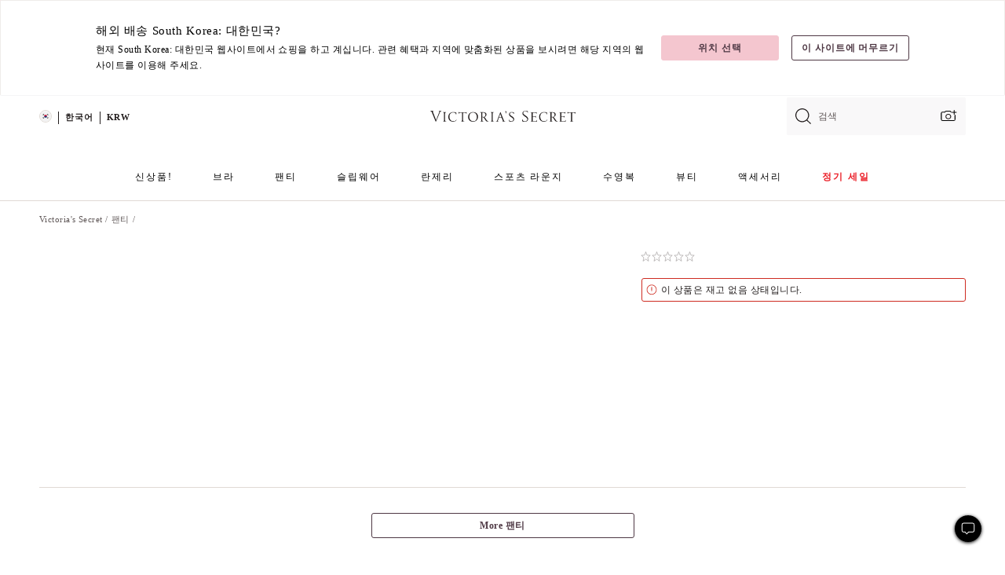

--- FILE ---
content_type: text/html;charset=UTF-8
request_url: https://ko.victoriassecret.com/kr/vs/panties-catalog/5000009363
body_size: 4756
content:
<!DOCTYPE html><html lang="ko" class="desktop " data-theme="vs" data-brand="vs" data-basic="true"><head><script id="earlyBootstrap">(()=>{const e=document.cookie,t=e.indexOf("APPTYPE="),a=document.documentElement.classList,s=document.currentScript.dataset;if(t>=0){a.add("is-app");const i=t+8,r=e.slice(i);let n="";r.startsWith("IOSHANDHELD")?(a.add("is-app-ios"),s.appPlatform="ios",n=e.slice(i+12)):r.startsWith("ANDROIDHANDHELD")&&(a.add("is-app-android"),s.appPlatform="android",n=e.slice(i+16)),n.startsWith("VS")?s.appBrand="vs":n.startsWith("PN")&&(s.appBrand="pn"),s.appPlatform&&s.appBrand&&(s.appType=s.appPlatform+"-"+s.appBrand)}if(("true"===new URL(window.location.href).searchParams.get("isNativeShopTabEnabled")||"true"===sessionStorage.getItem("isNativeShopTabEnabled"))&&(document.documentElement.classList.add("is-native-shop-tab-enabled"),sessionStorage.setItem("isNativeShopTabEnabled","true")),performance.getEntriesByType)for(const{serverTiming:e}of performance.getEntriesByType("navigation"))if(e)for(const{name:t,description:a}of e)"ssrStatus"===t?s.ssrStatus=a:"basicStatus"===t?s.basicStatus=a:"renderSource"===t?s.renderSource=a:"peceActive"===t&&(s.peceActive=a)})();</script><meta charSet="utf-8"/><meta name="viewport" id="viewport-settings" content="width=device-width, initial-scale=1, minimum-scale=1"/><meta property="og:type" content="website"/><meta property="og:site_name" content="Victoria&#x27;s Secret"/><meta name="twitter:site" content="@VictoriasSecret"/><meta property="og:image" content="https://www.victoriassecret.com/assets/m4945-CdKk8JTcQCSjrMzhiDQOng/images/default-share.png"/><meta name="twitter:card" content="summary_large_image"/><meta property="og:title" content="구매하기  – 온라인 주문 5000009363"/><link rel="icon" sizes="48x48" href="https://ko.victoriassecret.com/assets/m4945-CdKk8JTcQCSjrMzhiDQOng/favicon.ico"/><link rel="apple-touch-icon" sizes="180x180" href="https://www.victoriassecret.com/assets/m4945-CdKk8JTcQCSjrMzhiDQOng/images/apple-touch-icon.png"/><link rel="apple-touch-icon" href="https://www.victoriassecret.com/assets/m4945-CdKk8JTcQCSjrMzhiDQOng/images/apple-touch-icon.png"/><link rel="icon" sizes="192x192" href="https://www.victoriassecret.com/assets/m4945-CdKk8JTcQCSjrMzhiDQOng/images/android-chrome-192x192.png"/><meta name="format-detection" content="telephone=no"/> <link rel="alternate" mpdisurl href="https://www.victoriassecret.com/us/vs/panties-catalog/5000009363" hrefLang="x-default"/><link rel="alternate" mpdisurl href="https://www.victoriassecret.com/at/vs/panties-catalog/5000009363" hrefLang="en-AT"/><link rel="alternate" mpdisurl href="https://www.victoriassecret.com/au/vs/panties-catalog/5000009363" hrefLang="en-AU"/><link rel="alternate" mpdisurl href="https://www.victoriassecret.com/be/vs/panties-catalog/5000009363" hrefLang="en-BE"/><link rel="alternate" mpdisurl href="https://www.victoriassecret.com/ca/vs/panties-catalog/5000009363" hrefLang="en-CA"/><link rel="alternate" mpdisurl href="https://www.victoriassecret.com/ch/vs/panties-catalog/5000009363" hrefLang="en-CH"/><link rel="alternate" mpdisurl href="https://www.victoriassecret.com/cz/vs/panties-catalog/5000009363" hrefLang="en-CZ"/><link rel="alternate" mpdisurl href="https://www.victoriassecret.com/de/vs/panties-catalog/5000009363" hrefLang="en-DE"/><link rel="alternate" mpdisurl href="https://www.victoriassecret.com/fr/vs/panties-catalog/5000009363" hrefLang="en-FR"/><link rel="alternate" mpdisurl href="https://www.victoriassecret.com/gr/vs/panties-catalog/5000009363" hrefLang="en-GR"/><link rel="alternate" mpdisurl href="https://www.victoriassecret.com/hk/vs/panties-catalog/5000009363" hrefLang="en-HK"/><link rel="alternate" mpdisurl href="https://www.victoriassecret.com/in/vs/panties-catalog/5000009363" hrefLang="en-IN"/><link rel="alternate" mpdisurl href="https://www.victoriassecret.com/jp/vs/panties-catalog/5000009363" hrefLang="en-JP"/><link rel="alternate" mpdisurl href="https://www.victoriassecret.com/kr/vs/panties-catalog/5000009363" hrefLang="en-KR"/><link rel="alternate" mpdisurl href="https://www.victoriassecret.com/mx/vs/panties-catalog/5000009363" hrefLang="en-MX"/><link rel="alternate" mpdisurl href="https://www.victoriassecret.com/nl/vs/panties-catalog/5000009363" hrefLang="en-NL"/><link rel="alternate" mpdisurl href="https://www.victoriassecret.com/no/vs/panties-catalog/5000009363" hrefLang="en-NO"/><link rel="alternate" mpdisurl href="https://www.victoriassecret.com/nz/vs/panties-catalog/5000009363" hrefLang="en-NZ"/><link rel="alternate" mpdisurl href="https://www.victoriassecret.com/ro/vs/panties-catalog/5000009363" hrefLang="en-RO"/><link rel="alternate" mpdisurl href="https://www.victoriassecret.com/se/vs/panties-catalog/5000009363" hrefLang="en-SE"/><link rel="alternate" mpdisurl href="https://www.victoriassecret.com/sg/vs/panties-catalog/5000009363" hrefLang="en-SG"/><link rel="alternate" mpdisurl href="https://www.victoriassecret.com/sk/vs/panties-catalog/5000009363" hrefLang="en-SK"/><link rel="alternate" mpdisurl href="https://www.victoriassecret.com/us/vs/panties-catalog/5000009363" hrefLang="en-US"/><link rel="alternate" mpdisurl href="https://fr.victoriassecret.com/be/vs/panties-catalog/5000009363" hrefLang="fr-BE"/><link rel="alternate" mpdisurl href="https://fr.victoriassecret.com/bf/vs/panties-catalog/5000009363" hrefLang="fr-BF"/><link rel="alternate" mpdisurl href="https://fr.victoriassecret.com/ch/vs/panties-catalog/5000009363" hrefLang="fr-CH"/><link rel="alternate" mpdisurl href="https://fr.victoriassecret.com/fr/vs/panties-catalog/5000009363" hrefLang="fr-FR"/><link rel="alternate" mpdisurl href="https://frca.victoriassecret.com/ca/vs/panties-catalog/5000009363" hrefLang="fr-CA"/><link rel="alternate" mpdisurl href="https://de.victoriassecret.com/at/vs/panties-catalog/5000009363" hrefLang="de-AT"/><link rel="alternate" mpdisurl href="https://de.victoriassecret.com/ch/vs/panties-catalog/5000009363" hrefLang="de-CH"/><link rel="alternate" mpdisurl href="https://de.victoriassecret.com/de/vs/panties-catalog/5000009363" hrefLang="de-DE"/><link rel="alternate" mpdisurl href="https://it.victoriassecret.com/it/vs/panties-catalog/5000009363" hrefLang="it-IT"/><link rel="alternate" mpdisurl href="https://ja.victoriassecret.com/jp/vs/panties-catalog/5000009363" hrefLang="ja-JP"/><link rel="alternate" mpdisurl href="https://ko.victoriassecret.com/kr/vs/panties-catalog/5000009363" hrefLang="ko-KR"/><link rel="alternate" mpdisurl href="https://pl.victoriassecret.com/pl/vs/panties-catalog/5000009363" hrefLang="pl-PL"/><link rel="alternate" mpdisurl href="https://es.victoriassecret.com/es/vs/panties-catalog/5000009363" hrefLang="es-ES"/><link rel="alternate" mpdisurl href="https://sp.victoriassecret.com/ar/vs/panties-catalog/5000009363" hrefLang="es-AR"/><link rel="alternate" mpdisurl href="https://sp.victoriassecret.com/bo/vs/panties-catalog/5000009363" hrefLang="es-BO"/><link rel="alternate" mpdisurl href="https://sp.victoriassecret.com/bz/vs/panties-catalog/5000009363" hrefLang="es-BZ"/><link rel="alternate" mpdisurl href="https://sp.victoriassecret.com/cl/vs/panties-catalog/5000009363" hrefLang="es-CL"/><link rel="alternate" mpdisurl href="https://sp.victoriassecret.com/co/vs/panties-catalog/5000009363" hrefLang="es-CO"/><link rel="alternate" mpdisurl href="https://sp.victoriassecret.com/cr/vs/panties-catalog/5000009363" hrefLang="es-CR"/><link rel="alternate" mpdisurl href="https://sp.victoriassecret.com/do/vs/panties-catalog/5000009363" hrefLang="es-DO"/><link rel="alternate" mpdisurl href="https://sp.victoriassecret.com/ec/vs/panties-catalog/5000009363" hrefLang="es-EC"/><link rel="alternate" mpdisurl href="https://sp.victoriassecret.com/gt/vs/panties-catalog/5000009363" hrefLang="es-GT"/><link rel="alternate" mpdisurl href="https://sp.victoriassecret.com/hn/vs/panties-catalog/5000009363" hrefLang="es-HN"/><link rel="alternate" mpdisurl href="https://sp.victoriassecret.com/mx/vs/panties-catalog/5000009363" hrefLang="es-MX"/><link rel="alternate" mpdisurl href="https://sp.victoriassecret.com/ni/vs/panties-catalog/5000009363" hrefLang="es-NI"/><link rel="alternate" mpdisurl href="https://sp.victoriassecret.com/pa/vs/panties-catalog/5000009363" hrefLang="es-PA"/><link rel="alternate" mpdisurl href="https://sp.victoriassecret.com/pe/vs/panties-catalog/5000009363" hrefLang="es-PE"/><link rel="alternate" mpdisurl href="https://sp.victoriassecret.com/py/vs/panties-catalog/5000009363" hrefLang="es-PY"/><link rel="alternate" mpdisurl href="https://sp.victoriassecret.com/sv/vs/panties-catalog/5000009363" hrefLang="es-SV"/><link rel="alternate" mpdisurl href="https://sp.victoriassecret.com/us/vs/panties-catalog/5000009363" hrefLang="es-US"/><link rel="alternate" mpdisurl href="https://sp.victoriassecret.com/uy/vs/panties-catalog/5000009363" hrefLang="es-UY"/><link rel="alternate" mpdisurl href="https://sp.victoriassecret.com/ve/vs/panties-catalog/5000009363" hrefLang="es-VE"/><link rel="alternate" mpdisurl href="https://nl.victoriassecret.com/nl/vs/panties-catalog/5000009363" hrefLang="nl-NL"/><link href="https://ko.victoriassecret.com/assets/m4945-CdKk8JTcQCSjrMzhiDQOng/templates/ssr-product/desktop/style.css" rel="stylesheet"/><title>구매하기  – 온라인 주문 5000009363</title><style data-styled="" data-styled-version="5.3.9">.huVxo{-webkit-animation:fadein 1s ease-in;animation:fadein 1s ease-in;margin:0 auto;}/*!sc*/
@-webkit-keyframes fadein{0%{opacity:0;}50%{opacity:0;}100%{opacity:1;}}/*!sc*/
@keyframes fadein{0%{opacity:0;}50%{opacity:0;}100%{opacity:1;}}/*!sc*/
data-styled.g1576[id="sc-hhncp1-0"]{content:"huVxo,"}/*!sc*/
.hIWGSz{position:absolute;inset:0;display:-webkit-box;display:-webkit-flex;display:-ms-flexbox;display:flex;-webkit-box-pack:center;-webkit-justify-content:center;-ms-flex-pack:center;justify-content:center;-webkit-align-items:center;-webkit-box-align:center;-ms-flex-align:center;align-items:center;}/*!sc*/
data-styled.g1577[id="sc-17pbkyn-0"]{content:"hIWGSz,"}/*!sc*/
.kyFYCC{bottom:-100px;right:0;margin:1rem;-webkit-animation:slidein 750ms ease-out 10s forwards;animation:slidein 750ms ease-out 10s forwards;}/*!sc*/
data-styled.g1578[id="sc-17pbkyn-1"]{content:"kyFYCC,"}/*!sc*/
.jMLnnC{position:absolute;top:0;width:100%;}/*!sc*/
.jMLnnC .fabric-masthead-static-brandbar{width:100%;margin:0;}/*!sc*/
.jMLnnC .fabric-masthead-static-brandbar > .fabric-masthead-static-brandbar-smo-holder{height:40px;background-color:#f9e2e7;}/*!sc*/
.jMLnnC .fabric-masthead-static-brandbar > .fabric-masthead-static-brandbar-container{height:40px;background-color:#f7f7f8;}/*!sc*/
.jMLnnC .fabric-masthead-logo-area{width:100%;-webkit-box-pack:center;-webkit-justify-content:center;-ms-flex-pack:center;justify-content:center;-webkit-justify-content:center;}/*!sc*/
.jMLnnC .fabric-masthead-logo-area.fabric-layout-breakpoints .fabric-static-masthead-logo{-webkit-flex:0 0 275px;-ms-flex:0 0 275px;flex:0 0 275px;height:40px;margin:24px auto 50px;background-color:#f5f5f6;border-radius:3px;}/*!sc*/
.jMLnnC .fabric-masthead-category-nav-item .fabric-masthead-category-nav-link{height:20px;width:90px;background-color:#f5f5f6;padding:0.334rem 0.334rem 0.334rem 4px;display:block;text-transform:uppercase;position:relative;}/*!sc*/
.jMLnnC .fabric-masthead-category-nav-item{margin-right:20px;border-radius:3px;}/*!sc*/
.jMLnnC .fabric-masthead-logo-area{display:-webkit-box;display:-webkit-flex;display:-ms-flexbox;display:flex;height:115px;-webkit-box-pack:justify;-webkit-justify-content:space-between;-ms-flex-pack:justify;justify-content:space-between;-webkit-align-items:center;-webkit-box-align:center;-ms-flex-align:center;align-items:center;}/*!sc*/
.jMLnnC .fabric-masthead-category-nav-menu{width:944px;display:-webkit-box;display:-webkit-flex;display:-ms-flexbox;display:flex;margin:0 auto;-webkit-box-pack:justify;-webkit-justify-content:space-between;-ms-flex-pack:justify;justify-content:space-between;-webkit-align-items:center;-webkit-box-align:center;-ms-flex-align:center;align-items:center;}/*!sc*/
[data-device='desktop'] .sc-d7p3b7-0 .fabric-masthead-category-nav-item{padding-bottom:0.334rem;}/*!sc*/
data-styled.g1579[id="sc-d7p3b7-0"]{content:"jMLnnC,"}/*!sc*/
</style><link rel="preconnect" href="https://ko-api.victoriassecret.com/" crossorigin="use-credentials"/>
<link rel="stylesheet" type="text/css" href="https://ko.victoriassecret.com/custom_CSS/mpCSS.css?mptest1">
<link rel="stylesheet" type="text/css" href="https://ko.victoriassecret.com/custom_CSS/mp_ko_font.css"/>
</head><body class="fabric vs"><div class="fabric-toast-traffic-control"></div><div class="reactContainer" id="componentContainer" data-hydrate="true"><header class="fabric-masthead-component sc-d7p3b7-0 jMLnnC"><div class="fabric-masthead-static-brandbar"><div class="fabric-masthead-static-brandbar-smo-holder"></div><div class="fabric-masthead-static-brandbar-container"></div></div><div class="fabric-masthead-logo-area fabric-layout-breakpoints"><h1 class="fabric-static-masthead-logo"></h1></div><nav class="fabric-masthead-static-category-nav-component"><ul class="fabric-masthead-category-nav-menu" role="menu"><li class="fabric-masthead-category-nav-item" role="none"><a class="fabric-masthead-category-nav-link"></a></li><li class="fabric-masthead-category-nav-item" role="none"><a class="fabric-masthead-category-nav-link"></a></li><li class="fabric-masthead-category-nav-item" role="none"><a class="fabric-masthead-category-nav-link"></a></li><li class="fabric-masthead-category-nav-item" role="none"><a class="fabric-masthead-category-nav-link"></a></li><li class="fabric-masthead-category-nav-item" role="none"><a class="fabric-masthead-category-nav-link"></a></li><li class="fabric-masthead-category-nav-item" role="none"><a class="fabric-masthead-category-nav-link"></a></li><li class="fabric-masthead-category-nav-item" role="none"><a class="fabric-masthead-category-nav-link"></a></li><li class="fabric-masthead-category-nav-item" role="none"><a class="fabric-masthead-category-nav-link"></a></li><li class="fabric-masthead-category-nav-item" role="none"><a class="fabric-masthead-category-nav-link"></a></li></ul></nav></header><div class="fabric-page-loading"><div class="fabric-page-spinner sc-17pbkyn-0 hIWGSz"><div class="fabric-spinner-element sc-hhncp1-0 huVxo"><div><span class="fabric-hide-a11y-element">로딩중</span></div><div></div><div></div><div></div><div></div><div></div><div></div><div></div><div></div><div></div><div></div><div></div></div></div><div class="fabric-toast-utility static-site"><div class="toast-container"><strong>페이지 로딩 시간이 예상보다 길어지고 있습니다.</strong></div></div></div></div><div class="fabric-dialog-container"></div><div class="fabric-salesforce-chat-dialog"></div><script id="brastrap-data" type="application/json">{"endpoints":[{"key":"analyticsCore","context":"analytics","version":"v3","path":"global","www":false,"pci":false},{"key":"authStatus","context":"auth","version":"v27","path":"status","method":"POST","prioritized":true,"www":false,"pci":false},{"key":"featureFlags","context":"experience","version":"v4","path":"feature-flags","www":false,"pci":false,"prioritized":true,"timeout":7000,"queryWhitelist":["cm_mmc"]},{"key":"countryList","context":"settings","version":"v3","path":"countries","www":false,"pci":false},{"key":"languageList","context":"settings","version":"v3","path":"languages","www":false,"pci":false},{"key":"dataPrivacyRightsGPCSettings","context":"dataprivacyrights","version":"v7","path":"jwt","www":false,"pci":false},{"key":"zipGating","context":"gatingexperience","version":"v1","path":"sddgating","www":false,"pci":false,"prioritized":true},{"key":"environment","context":"assets","version":"m4945-CdKk8JTcQCSjrMzhiDQOng","path":"settings.json","www":true,"pci":false},{"key":"contentPersonalizationMonitor","context":"contentpersonalization","version":"v6","path":"monitor","www":false,"pci":false},{"key":"navigations","context":"navigations","version":"v9","path":"navigations?channel=victorias-secret-desktop-tablet-row","www":false,"pci":false,"queryWhitelist":["cm_mmc"]},{"key":"bagCount","context":"orders","version":"v38","path":"bag/count","www":false,"pci":false,"overrides":{"featureFlags.dimensions[dimension=F302].active=C":{"version":"v39","path":"bag/count"}}},{"key":"breadcrumbsProduct","context":"breadcrumbs","version":"v4","path":"breadcrumbs?collectionId=f5a391f6-2ca9-4ac4-ba2c-64caa6338185","www":false,"pci":false,"queryWhitelist":["collectionId"]},{"key":"productPageInstance","context":"products","version":"v37","path":"page/5000009363?collectionId=f4358d38-cbc9-49b8-9f77-16f47e0a5c35&isWishlistEnabled=true","www":false,"pci":false,"queryWhitelist":["productId","cm_mmc","stackId","collectionId","includeGenerics","priceType"],"overrides":{"featureFlags.dimensions[dimension=F020].active=C":{"version":"v94"}}},{"key":"pageAnalytics","context":"pageinfo","version":"v1","path":"byid?collectionId=f4358d38-cbc9-49b8-9f77-16f47e0a5c35","www":false,"pci":false,"queryWhitelist":["collectionId"]},{"key":"modelDiversityTruthTable","context":"assets","version":"m4945-CdKk8JTcQCSjrMzhiDQOng","path":"data/modelDiversityTruthTable.json","www":true,"pci":false},{"key":"brandConfigs","context":"settings","version":"v3","path":"brandconfigs?brand=vs&region=international","www":false,"pci":false,"queryWhitelist":["brand","region"]}],"icons":["/assets/m4945-CdKk8JTcQCSjrMzhiDQOng/react/icon/brand.svg","/assets/m4945-CdKk8JTcQCSjrMzhiDQOng/react/icon/main.svg","/assets/m4945-CdKk8JTcQCSjrMzhiDQOng/react/icon/third-party.svg","/assets/m4945-CdKk8JTcQCSjrMzhiDQOng/react/icon/exclude.svg"],"scripts":[],"settings":{"apiUrl":"https://ko-api.victoriassecret.com","pciApiUrl":"https://api2.victoriassecret.com"}}</script><script id="reactLibrary" src="https://www.victoriassecret.com/assets/m4945-CdKk8JTcQCSjrMzhiDQOng/desktop/react-18.js" defer=""></script><script id="sentryReactSdk" src="https://www.victoriassecret.com/assets/m4945-CdKk8JTcQCSjrMzhiDQOng/desktop/sentry-react-sdk.js" defer=""></script><script id="brastrap" src="https://ko.victoriassecret.com/assets/m4945-CdKk8JTcQCSjrMzhiDQOng/brastrap.js" defer=""></script><!-- mp_trans_schedule_disable_start 149 --><script id="clientProps" type="application/json">{"apiData":{"cmsPage":{"oldPath":"","path":"/vs/panties-catalog/5000009363","template":"product","productId":"5000009363","collectionId":"f4358d38-cbc9-49b8-9f77-16f47e0a5c35","mppiCollectionId":"f5a391f6-2ca9-4ac4-ba2c-64caa6338185","masterStyleId":"5000009363","pagePath":"/vs/panties-catalog","channel":"전체","meta":{"id":"5000009363|f4358d38-cbc9-49b8-9f77-16f47e0a5c35","name":"","language":"","title":"Buy  - Order  online 5000009363","metas":[{"name":"metaTitle","content":"Buy  - Order  online 5000009363"},{"name":"canonicalURL","content":"/vs/panties-catalog/5000009363"}]},"analytics":{},"redirect":{}}},"apiResponses":{},"brand":"vs","buildId":"m4945-CdKk8JTcQCSjrMzhiDQOng","category":"panties-catalog","cmsPageChannel":"victorias-secret-desktop-tablet-row","countryCode":"kr","deployEnv":{"wwwOrigin":"https://ko.victoriassecret.com/","apiOrigin":"https://ko-api.victoriassecret.com","apiPciOrigin":"https://api2.victoriassecret.com","languageDomainSuffix":".victoriassecret.com","englishDomainPrefix":"www","assetsOrigin":"https://ko.victoriassecret.com/","assetsContext":"/assets","languageDomains":{"de.victoriassecret.com":{"domainCode":"de"},"es.victoriassecret.com":{"domainCode":"es"},"fr.victoriassecret.com":{"domainCode":"fr"},"frca.victoriassecret.com":{"domainCode":"frca"},"it.victoriassecret.com":{"domainCode":"it"},"ja.victoriassecret.com":{"domainCode":"ja"},"ko.victoriassecret.com":{"domainCode":"ko"},"pl.victoriassecret.com":{"domainCode":"pl"},"sp.victoriassecret.com":{"domainCode":"sp"}}},"deployEnvName":"production","deviceType":"desktop","endpoints":[{"key":"analyticsCore","context":"analytics","version":"v3","path":"global","www":false,"pci":false},{"key":"authStatus","context":"auth","version":"v27","path":"status","method":"POST","prioritized":true,"www":false,"pci":false},{"key":"featureFlags","context":"experience","version":"v4","path":"feature-flags","www":false,"pci":false,"prioritized":true,"timeout":7000,"queryWhitelist":["cm_mmc"]},{"key":"countryList","context":"settings","version":"v3","path":"countries","www":false,"pci":false},{"key":"languageList","context":"settings","version":"v3","path":"languages","www":false,"pci":false},{"key":"dataPrivacyRightsGPCSettings","context":"dataprivacyrights","version":"v7","path":"jwt","www":false,"pci":false},{"key":"zipGating","context":"gatingexperience","version":"v1","path":"sddgating","www":false,"pci":false,"prioritized":true},{"key":"environment","context":"assets","version":"m4945-CdKk8JTcQCSjrMzhiDQOng","path":"settings.json","www":true,"pci":false},{"key":"contentPersonalizationMonitor","context":"contentpersonalization","version":"v6","path":"monitor","www":false,"pci":false},{"key":"navigations","context":"navigations","version":"v9","path":"navigations?channel=victorias-secret-desktop-tablet-row","www":false,"pci":false,"queryWhitelist":["cm_mmc"]},{"key":"bagCount","context":"orders","version":"v38","path":"bag/count","www":false,"pci":false,"overrides":{"featureFlags.dimensions[dimension=F302].active=C":{"version":"v39","path":"bag/count"}}},{"key":"breadcrumbsProduct","context":"breadcrumbs","version":"v4","path":"breadcrumbs?collectionId=f5a391f6-2ca9-4ac4-ba2c-64caa6338185","www":false,"pci":false,"queryWhitelist":["collectionId"]},{"key":"productPageInstance","context":"products","version":"v37","path":"page/5000009363?collectionId=f4358d38-cbc9-49b8-9f77-16f47e0a5c35&isWishlistEnabled=true","www":false,"pci":false,"queryWhitelist":["productId","cm_mmc","stackId","collectionId","includeGenerics","priceType"],"overrides":{"featureFlags.dimensions[dimension=F020].active=C":{"version":"v94"}}},{"key":"pageAnalytics","context":"pageinfo","version":"v1","path":"byid?collectionId=f4358d38-cbc9-49b8-9f77-16f47e0a5c35","www":false,"pci":false,"queryWhitelist":["collectionId"]},{"key":"modelDiversityTruthTable","context":"assets","version":"m4945-CdKk8JTcQCSjrMzhiDQOng","path":"data/modelDiversityTruthTable.json","www":true,"pci":false},{"key":"brandConfigs","context":"settings","version":"v3","path":"brandconfigs?brand=vs&region=international","www":false,"pci":false,"queryWhitelist":["brand","region"]}],"languageCode":"ko","react18Mode":false,"renderType":"basic","sanitizedUrl":"https://ko.victoriassecret.com/kr/vs/panties-catalog/5000009363","timestamp":1768652346122,"enableSentry":true}</script><!-- mp_trans_schedule_disable_end 149 --><script src="https://ko.victoriassecret.com/assets/m4945-CdKk8JTcQCSjrMzhiDQOng/desktop/runtime.js" defer=""></script><script src="https://ko.victoriassecret.com/assets/m4945-CdKk8JTcQCSjrMzhiDQOng/desktop/5641.js" defer=""></script><script src="https://ko.victoriassecret.com/assets/m4945-CdKk8JTcQCSjrMzhiDQOng/desktop/573.js" defer=""></script><script src="https://ko.victoriassecret.com/assets/m4945-CdKk8JTcQCSjrMzhiDQOng/desktop/348.js" defer=""></script><script src="https://ko.victoriassecret.com/assets/m4945-CdKk8JTcQCSjrMzhiDQOng/desktop/9300.js" defer=""></script><script src="https://ko.victoriassecret.com/assets/m4945-CdKk8JTcQCSjrMzhiDQOng/desktop/8776.js" defer=""></script><script src="https://ko.victoriassecret.com/assets/m4945-CdKk8JTcQCSjrMzhiDQOng/desktop/1440.js" defer=""></script><script src="https://ko.victoriassecret.com/assets/m4945-CdKk8JTcQCSjrMzhiDQOng/desktop/2316.js" defer=""></script><script src="https://ko.victoriassecret.com/assets/m4945-CdKk8JTcQCSjrMzhiDQOng/desktop/3917.js" defer=""></script><script src="https://ko.victoriassecret.com/assets/m4945-CdKk8JTcQCSjrMzhiDQOng/desktop/401.js" defer=""></script><script src="https://ko.victoriassecret.com/assets/m4945-CdKk8JTcQCSjrMzhiDQOng/desktop/7104.js" defer=""></script><script src="https://ko.victoriassecret.com/assets/m4945-CdKk8JTcQCSjrMzhiDQOng/desktop/3786.js" defer=""></script><script src="https://ko.victoriassecret.com/assets/m4945-CdKk8JTcQCSjrMzhiDQOng/desktop/420.js" defer=""></script><script src="https://ko.victoriassecret.com/assets/m4945-CdKk8JTcQCSjrMzhiDQOng/templates/ssr-product/desktop/index.js" defer=""></script></body>
<!-- MP Google Tag Manager -->
<script nonce="mpgtmdply">(function(w,d,s,l,i){w[l]=w[l]||[];w[l].push({'gtm.start':
new Date().getTime(),event:'gtm.js'});var f=d.getElementsByTagName(s)[0],
j=d.createElement(s),dl=l!='dataLayer'?'&l='+l:'';j.async=true;j.src=
'https://www.googletagmanager.com/gtm.js?id='+i+dl;f.parentNode.insertBefore(j,f);
})(window,document,'script','mpDataLayer','GTM-NKJ73QTQ');</script>
<!-- End Google Tag Manager -->

<!-- MP Google Tag Manager (noscript) -->
<noscript><iframe src="https://www.googletagmanager.com/ns.html?id=GTM-NKJ73QTQ"
height="0" width="0" style="display:none;visibility:hidden"></iframe></noscript>
<!-- End Google Tag Manager (noscript) -->

<!--Processed by MotionPoint's TransMotion (r) translation engine v22.36.0 12/23/2025. Copyright© 2003-2026 MotionPoint Corporation. All Rights Reserved. This product is protected under one or more of the following US patents: 7584216, 7580960, 7627479, 7627817, 7996417, 8065294. Other patents pending.--></html>

--- FILE ---
content_type: text/javascript;charset=UTF-8
request_url: https://ko.victoriassecret.com/assets/m4945-CdKk8JTcQCSjrMzhiDQOng/desktop/3786.js
body_size: 63951
content:
try{!function(){var e="undefined"!=typeof window?window:"undefined"!=typeof global?global:"undefined"!=typeof globalThis?globalThis:"undefined"!=typeof self?self:{},t=(new e.Error).stack;t&&(e._sentryDebugIds=e._sentryDebugIds||{},e._sentryDebugIds[t]="25596c9e-24e0-4742-89b2-d96aec6ea73c",e._sentryDebugIdIdentifier="sentry-dbid-25596c9e-24e0-4742-89b2-d96aec6ea73c")}()}catch(e){}!function(){var e="undefined"!=typeof window?window:"undefined"!=typeof global?global:"undefined"!=typeof globalThis?globalThis:"undefined"!=typeof self?self:{};e._sentryModuleMetadata=e._sentryModuleMetadata||{},e._sentryModuleMetadata[(new e.Error).stack]=function(e){for(var t=1;t<arguments.length;t++){var i=arguments[t];if(null!=i)for(var s in i)i.hasOwnProperty(s)&&(e[s]=i[s])}return e}({},e._sentryModuleMetadata[(new e.Error).stack],{"_sentryBundlerPluginAppKey:fewd-flagship":!0})}(),("undefined"!=typeof window?window:"undefined"!=typeof global?global:"undefined"!=typeof globalThis?globalThis:"undefined"!=typeof self?self:{}).SENTRY_RELEASE={id:"flagship-m4945"},(self.webpackChunk_vsdp_flagship=self.webpackChunk_vsdp_flagship||[]).push([[3786],{30832:(e,t,i)=>{i.d(t,{A:()=>y});var s=i(78795),n=i(78090),a=i(92568),r=i(70383),o=i(40345),c=i(90803),l=i(74848);const[d,p]=(0,r.A)("Tabs",["borderBottomColor","borderRadius","paddingTopBottom","paddingLeftRight"]),h=a.Ay.button.withConfig({componentId:"sc-1ayksym-0"})(["border-radius:",";display:inline-block;padding:"," ",";position:relative;width:100%;z-index:1;"],d.borderRadius,d.paddingTopBottom,d.paddingLeftRight),g=a.Ay.button.withConfig({componentId:"sc-1ayksym-1"})(["padding:",";&[aria-selected='true']{border-bottom:1px solid ",";}"],d.paddingTopBottom,d.borderBottomColor),u=e=>s.SL(e,(({ref:{current:e}})=>e===document.activeElement)),m=(e,t)=>e[t].ref.current.focus(),f=({children:e,isActive:t=!1,style:i,onClick:r,...d})=>{const f=(0,n.useRef)(null),[y,x]=(0,n.useState)(null),A=(({ref:e,isActive:t,setAriaControls:i})=>{const{tabs:n,setActivePanelIndex:a}=(0,c.f)();let r=-1;return e.current&&(r=s.SL(n.current,(t=>t.ref.current===e.current))),-1===r&&(n.current.push({ref:e,setAriaControls:i}),r=n.current.length-1,t&&a(r)),r})({ref:f,isActive:t,setAriaControls:x}),b=(0,c.f)(),{variant:S}=b,v=(0,n.useCallback)((e=>{r&&!r(e)||(b.setActivePanelIndex(A),b.globalOnChange(e,{index:A,tab:b.tabs.current[A].ref.current,tabs:b.tabs.current,panel:b.panels.current[A].ref.current,panels:b.panels.current}))}),[b,A,r]),w=(0,n.useCallback)((e=>{switch(e.key){case o.eR:case o.M3:(({tabs:{current:e}})=>{m(e,s.SF(u(e)-1,e.length))})(b);break;case o.RJ:case o.NS:(({tabs:{current:e}})=>{m(e,s.SF(u(e)+1,e.length))})(b);break;case o.yZ:(({tabs:{current:e}})=>{m(e,0)})(b);break;case o.Kp:(({tabs:{current:e}})=>{m(e,e.length-1)})(b);break;case o.Fm:case o.t6:(({tabs:{current:e}})=>{e[u(e)].ref.current.click()})(b)}}),[b]),I=A===b.activePanelIndex,C=(0,a.DP)(),j=(0,n.useMemo)((()=>p(i,{borderBottomColor:C.colors.neutral95,borderRadius:C.spacing.xl,paddingTopBottom:"switch"===S?C.spacing.sm:C.units.xxSmall,paddingLeftRight:C.spacing.xs})),[i,C,S]);return(0,l.jsx)(l.Fragment,{children:"switch"===S?(0,l.jsx)(h,{style:j,ref:f,role:"tab",type:"button",onClick:v,onKeyDown:w,"aria-controls":y,...I?{"aria-selected":"true"}:{"aria-selected":"false"},tabIndex:I?-1:null,...d,children:e}):(0,l.jsx)(g,{style:j,ref:f,role:"tab",type:"button",onClick:v,onKeyDown:w,"aria-controls":y,...I?{"aria-selected":"true"}:{"aria-selected":"false"},tabIndex:I?-1:null,...d,children:e})})};f.displayName="Tab";const y=f},5044:(e,t,i)=>{i.d(t,{A:()=>f});var s=i(78795),n=i(78090),a=i(92568),r=i(70383),o=i(44775),c=i(90803),l=i(74848);const[d,p]=(0,r.A)("TabList",["highlightColor","borderRadius","easing","transitionDuration"]),h=(0,a.Ay)(o.A).withConfig({componentId:"sc-fh6q2v-0"})(["border-radius:",";overflow:hidden;position:relative;"],d.borderRadius),g=a.Ay.div.withConfig({componentId:"sc-fh6q2v-1"})(["",""],(({$width:e,$movingSpaces:t})=>`\n    background-color: ${d.highlightColor};\n    border-radius: ${d.borderRadius};\n    position: absolute;\n    height: 100%;\n    left: 0;\n    top: 0;\n    transform: translateX(${t}%);\n    transition: transform ${d.transitionDuration} ${d.easing};\n    width: ${e}%;\n  `)),u=a.Ay.div.withConfig({componentId:"sc-fh6q2v-2"})(["background:",";"],d.highlightColor),m=({children:e,style:t,...i})=>{const{easing:r,highlightColor:o,movingSpaces:d,transitionDuration:m,variant:f}=(0,c.f)(),y=100/e.length,x=(0,a.DP)(),A=s.Sb(x.colors,o),b=(0,n.useMemo)((()=>p(t,{highlightColor:"switch"===f?A:x.colors.neutral20,borderRadius:x.spacing.xl,easing:r,transitionDuration:m})),[t,x,f,A,r,m]);return(0,l.jsx)(l.Fragment,{children:"switch"===f?(0,l.jsxs)(h,{direction:"row",justifyContent:"center",wrap:"nowrap",role:"tablist",...i,style:b,$width:y,$movingSpaces:d,children:[(0,l.jsx)(g,{$width:y,$movingSpaces:d}),e]}):(0,l.jsx)(u,{role:"tablist",...i,style:b,children:e})})};m.displayName="TabList";const f=m},15239:(e,t,i)=>{i.d(t,{A:()=>l});var s=i(78795),n=i(78090),a=i(92145),r=i(90803),o=i(74848);const c=({children:e,id:t,...i})=>{const c=(0,n.useRef)(null),l=(0,a.Bi)(),d=t||`tabs-tabpanel-${l}`,p=(({id:e,ref:t})=>{const{panels:i}=(0,r.f)();let n=-1;return t.current&&(n=s.SL(i.current,(e=>e.ref.current===t.current))),-1===n&&(i.current.push({id:e,ref:t}),n=i.current.length-1),n})({id:d,ref:c}),h=p===(0,r.f)().activePanelIndex;return(0,o.jsx)("div",{ref:c,id:d,role:"tabpanel","aria-labelledby":d,hidden:!h||null,tabIndex:h?"0":"-1",...i,children:e})};c.displayName="TabPanel";const l=c},64495:(e,t,i)=>{i.d(t,{A:()=>l}),i(78090);var s=i(92568),n=i(52485),a=i(90803),r=i(74848);const o=s.Ay.div.withConfig({componentId:"sc-vlifce-0"})(["",""],(({$easing:e,$movingSpaces:t,$panelFullWidth:i,$transitionDuration:s,$variant:n,$width:a})=>`\n        position: relative;\n\n        ${"switch"===n&&!1===i?`\n                > div {\n                    position: absolute;\n                    height: 100%;\n                    left: 0;\n                    text-align: center;\n                    top: 0;\n                    transform: translateX(${t}%);\n                    transition: transform ${s} ${e};\n                    width: ${a}%;\n                    z-index: 1;\n                }\n            `:" "}\n    `)),c=({children:e,className:t,...i})=>{const{easing:s,movingSpaces:c,panelFullWidth:l,transitionDuration:d,variant:p}=(0,a.f)(),h=100/e.length;return(0,r.jsx)(o,{className:(0,n.A)(["prism-tabs-tabpanels",t]),...i,$easing:s,$movingSpaces:c,$panelFullWidth:l,$transitionDuration:d,$variant:p,$width:h,children:e})};c.displayName="TabPanels";const l=c},90803:(e,t,i)=>{i.d(t,{f:()=>a,w:()=>n});var s=i(78090);const n=(0,s.createContext)();n.displayName="TabsContext";const a=()=>{const e=(0,s.useContext)(n);if(!e)throw new Error("useTabsContext: Must be wrapped in TabsContext.Provider.");return e}},96899:(e,t,i)=>{i.d(t,{A:()=>c});var s=i(78090);var n=i(52485),a=i(90803),r=i(74848);const o=({children:e,className:t,easing:i="cubic-bezier(0.445, 0.05, 0.55, 0.95)",highlightColor:o="highlight.one.light",panelFullWidth:c=!1,transitionDuration:l="200ms",onChange:d,variant:p,...h})=>{const g=(0,n.A)(["prism-tabs",t]),[u,m]=(0,s.useState)(0),f=(0,s.useRef)([]),y=(0,s.useRef)([]),x=(e=>{const t=(0,s.useRef)(e);return(0,s.useEffect)((()=>{t.current=e}),[e]),(0,s.useCallback)(((...e)=>t.current?t.current(...e):void 0),[])})(d),A=100*u,b=(0,s.useMemo)((()=>({activePanelIndex:u,globalOnChange:x,panels:y,setActivePanelIndex:m,tabs:f,easing:i,highlightColor:o,movingSpaces:A,panelFullWidth:c,transitionDuration:l,variant:p})),[u,x,i,o,A,c,l,p]);return(0,s.useEffect)((()=>{y.current.forEach(((e,t)=>{f.current?.[t]?.setAriaControls?.(e.id)}))}),[y]),(0,s.useEffect)((()=>{p&&(f.current=[])}),[p]),(0,r.jsx)(a.w.Provider,{value:b,children:(0,r.jsx)("div",{className:g,...h,children:e})})};o.displayName="Tabs";const c=o},5867:(e,t,i)=>{i.d(t,{Wo:()=>d,sq:()=>l,y8:()=>c});var s=i(78795),n=i(42999),a=i(60799),r=i(57040);i(83251);const o=["account-profile","account-create","account-log-in","checkout","legal-document-landing","experience-editor"],c=e=>{const t=s.Jt(e,"config"),i=s.Jt(t,"template"),r=""===n.get("suocToastTimeStamp")&&a.A.getPersonalizationConsent(t);return!(o.indexOf(i)>-1)&&r},l=e=>{if(!s.Jt(e,"config.isMobile"))return!1;const t=s.KR(e,"bag.count");if(!t)return!1;if(t&&new URLSearchParams(window.location.search).get("bagReminder"))return!0;const i=s.Jt(e,"config.template");return-1===o.indexOf(i)&&""===n.get("bagReminderTimestamp")},d=e=>{const t=s.Jt(e,"config"),i=s.Jt(t,"template"),n=a.A.checkFlag(t),c=(0,r.BA)();return!(o.indexOf(i)>-1)&&n&&!c}},52662:(e,t,i)=>{i.d(t,{A:()=>r});var s=i(78090),n=i(13198),a=i(80546);const r=()=>{const[e,t]=(0,s.useState)(""),{aid:i=null}=(0,n.d4)((e=>e.apiData?.authStatus))??{};return(0,s.useEffect)((()=>{let e=sessionStorage.getItem("googleUserEventRandomId");e||(e=Math.floor(100+900*Math.random()).toString(),sessionStorage.setItem("googleUserEventRandomId",e)),t(`${i}-${e}`)}),[i]),{sendFmUserEvent:async t=>{(t=>{try{if(!t?.eventType)return;const i={...t,...e&&{sessionId:e}};a.A.post({endpoint:"userevents",data:JSON.stringify(i)})}catch(e){console.error("Error sending user event:",e)}})(t)}}}},68585:(e,t,i)=>{i.d(t,{A:()=>S}),i(78090);var s=i(83223),n=i(21534),a=i(38010);var r=i(92334),o=i(92568),c=i(5536),l=i(5852);const d=o.Ay.div.withConfig({componentId:"sc-1oc70p4-0"})(["",""],(({theme:e})=>(0,o.AH)(["margin:calc("," + "," / 2) 0;"],e.spacing.xs,e.spacing.xs))),p=(0,o.Ay)(l.A).withConfig({componentId:"sc-1oc70p4-1"})(["",""],(({theme:e})=>(0,o.AH)(["display:grid;max-width:404px;text-align:center;padding:calc("," + "," / 2);border:calc("," + "," / 2) solid #f8e9e7;justify-content:center;"],e.spacing.xs,e.spacing.xs,e.spacing.xs,e.spacing.xs))),h=(0,o.Ay)(l.A).withConfig({componentId:"sc-1oc70p4-2"})(["",""],(({theme:e})=>(0,o.AH)(["text-align:center;padding:"," calc("," + "," / 2) calc("," + "," / 2);background-color:#f8e9e7;"],e.spacing.sm,e.spacing.xs,e.spacing.xs,e.spacing.xs,e.spacing.xs))),g=(0,o.Ay)(n.A).withConfig({componentId:"sc-1oc70p4-3"})(["",""],(({theme:e})=>(0,o.AH)(["margin:"," 0 0 ",";"],e.spacing.xs,e.spacing.xs))),u=(0,o.Ay)(c.A).withConfig({componentId:"sc-1oc70p4-4"})(["",""],(({theme:e})=>(0,o.AH)(["background-color:#f8e9e7;border:1px solid #f8e9e7;display:flex;align-items:center;padding:"," ",";margin:calc("," + "," / 2) 0 0;width:auto;&&&:hover{border:1px solid #deb0aa;}"],e.spacing.xs,e.spacing.sm,e.spacing.xs,e.spacing.xs))),m=(0,o.Ay)(n.A).withConfig({componentId:"sc-1oc70p4-5"})(["",""],(({theme:e})=>`\n    font-family: ${e.typography.fontFamily["ff-secondary"]["font-family"]};\n    letter-spacing: ${e.typography.letterSpacing["ls-md"]["letter-spacing"]};\n`)),f=o.Ay.p.withConfig({componentId:"sc-1oc70p4-6"})(["",""],(({theme:e})=>(0,o.AH)(["margin-top:",";"],e.spacing.xs)));var y=i(13198),x=i(21954),A=i(74848);const b=({vsccStatus:e,productURL:t,isCrossSell:i})=>{const{urlCountry:o,pageTitle:c,template:l}=(0,x.A)(),b=(0,y.d4)((e=>e?.apiData?.authStatus));return(0,A.jsx)(d,{"data-testid":"VsccGatedExperience",children:e?(0,A.jsxs)(h,{"data-testid":"VsccGatedExperience-unLockMessage",children:[(0,A.jsx)(n.A,{fontScale:"fs-sm",fontWeight:"fw-normal",letterSpacing:"ls-sm",children:"카드 회원 전용"}),(0,A.jsx)("p",{children:"이 상품에 대한 얼리 액세스를 허용하셨습니다 "}),(0,A.jsx)("p",{children:"기타."})]}):(0,A.jsxs)(p,{"data-testid":"VsccGatedExperience-lockMessage",children:[(0,A.jsx)(m,{fontModifiers:"fm-uppercase",fontScale:"fs-5xl",fontWeight:"fw-normal",children:"CARDMEMBER"}),(0,A.jsx)(m,{fontModifiers:"fm-uppercase",fontScale:"fs-5xl",fontWeight:"fw-normal",children:"EXCLUSIVE"}),(0,A.jsx)(f,{children:"로그인 후 PINK 또는 Victoria 구매 시 할인을 받으세요"}),(0,A.jsx)("p",{children:"신용카드를 계정에 저장하기"}),(0,A.jsxs)(u,{isRounded:!1,onClick:()=>(((e,t)=>{a.nf({link_name:"UNLOCK EARLY ACCESS",page_type:t,page_title:e})})(c,l),void(i?(0,r.A7)(t):(0,r.Lm)(b?.status,o,localStorage.setItem("earlyAccessProduct",t)))),children:[(0,A.jsx)(s.default,{component:s.HeartLock,width:15,scale:2}),(0,A.jsx)(g,{fontWeight:"fw-bold",fontFamily:"ff-primary",fontScale:"fs-sm",letterSpacing:"ls-md",children:"얼리 액세스 허용"})]})]})})};b.displayName="VsccGatedExperience";const S=b},83763:(e,t,i)=>{i.d(t,{A:()=>ne});var s=i(78795),n=i(78090),a=i(5536),r=i(83223),o=i(5852),c=i(44775),l=i(24990),d=i(21534),p=i(40345),h=i(65693),g=i(78458),u=i(36725),m=i(62610),f=i(92568);i(85923),i(87789),i(9921);const y=(0,f.Ay)(c.A).withConfig({componentId:"sc-sa0ryd-0"})(["",""],(({theme:e})=>(0,f.AH)(["background-color:",";padding:"," "," ",";border-radius:3px;cursor:pointer;"],e.colors.neutral5,e.spacing.md,e.spacing.xl,e.spacing.md))),x=(0,f.Ay)(c.A).withConfig({componentId:"sc-sa0ryd-1"})(["",""],(({theme:e})=>(0,f.AH)(["gap:",";"],e.spacing.xs))),A=(0,f.Ay)(d.A).withConfig({componentId:"sc-sa0ryd-4"})(["",""],(({theme:e})=>`\n    margin-right: ${e.spacing.xs};\n  `)),b=(0,f.Ay)(c.A).withConfig({componentId:"sc-sa0ryd-5"})(["",""],(()=>"\n    width: 100%;\n  ")),S=(0,f.Ay)(o.A).withConfig({componentId:"sc-sa0ryd-6"})(["",""],(()=>"\n    width: 100%;\n  ")),v=(0,f.Ay)(o.A).withConfig({componentId:"sc-sa0ryd-7"})(["",""],(({theme:e})=>(0,f.AH)(["display:flex;gap:",";"],e.spacing.xs))),w=(0,f.Ay)(a.A).withConfig({componentId:"sc-sa0ryd-11"})(["",""],(({theme:e})=>(0,f.AH)(["&&&&{font-size:",";font-weight:normal;height:unset;letter-spacing:",";padding:0;width:unset;}"],e.typography.fontScale["fs-md"]["font-size"],e.typography.letterSpacing["ls-sm"]["letter-spacing"]))),I=(0,f.Ay)(o.A).withConfig({componentId:"sc-sa0ryd-12"})(["",""],(({theme:e,$isErrorMessage:t})=>(0,f.AH)(["align-items:center;display:flex;flex-wrap:wrap;gap:",";margin-top:",";"],e.spacing.xs,t?e.spacing.xs:""))),C=(0,f.Ay)(d.A).withConfig({componentId:"sc-sa0ryd-13"})(["",""],(({theme:e})=>(0,f.AH)(["color:",";font-size:",";font-weight:normal;letter-spacing:",";max-width:225px;overflow:hidden;text-overflow:ellipsis;white-space:nowrap;"],e.colors.neutral95,e.typography.fontScale["fs-md"]["font-size"],e.typography.letterSpacing["ls-sm"]["letter-spacing"]))),j=(0,f.Ay)(c.A).withConfig({componentId:"sc-sa0ryd-14"})(["",""],(({theme:e})=>(0,f.AH)(["width:100%;gap:",";"],e.spacing.xs))),P=(0,f.Ay)(d.A).withConfig({componentId:"sc-sa0ryd-15"})(["",";"],(({theme:e,$inline:t})=>(0,f.AH)(["color:",";display:",";font-size:",";font-weight:normal;letter-spacing:",";"],e.colors.neutral95,t?"inline":"block",e.typography.fontScale["fs-md"]["font-size"],e.typography.letterSpacing["ls-sm"]["letter-spacing"]))),D=f.Ay.span.withConfig({componentId:"sc-sa0ryd-16"})(["",""],(({theme:e,$color:t})=>{const i=t?.toLowerCase().replace(/\s+/g,"");let s=e.colors.positive.main;return"재고없음"===i?s=e.colors.error.main:"limitedstock"===i&&(s=e.colors.highlight.two.main),(0,f.AH)(["width:6px;height:6px;border-radius:50%;background-color:",";display:inline-block;align-self:center;"],s)})),k=(0,f.Ay)(d.A).withConfig({componentId:"sc-sa0ryd-17"})(["",""],(({theme:e,$showMargin:t})=>(0,f.AH)([""," margin-left:",";color:",";"],(0,d.$)({theme:e,fontFamily:"ff-primary",fontScale:"fs-sm",fontWeight:"fw-light",letterSpacing:"ls-sm",canWrap:!0}),t?`calc(${e.units.fourPixels} * 2)`:"0",e.colors.neutral90))),$=(0,f.Ay)(d.A).withConfig({componentId:"sc-sa0ryd-18"})(["",";"],(({theme:e,$inline:t})=>(0,f.AH)(["color:",";display:",";font-size:",";font-weight:normal;letter-spacing:",";margin-top:",";"],e.colors.neutral95,t?"inline":"block",e.typography.fontScale["fs-md"]["font-size"],e.typography.letterSpacing["ls-sm"]["letter-spacing"],e.spacing.xs))),E=(0,f.Ay)(d.A).withConfig({componentId:"sc-sa0ryd-19"})(["",";"],(({theme:e})=>(0,f.AH)(["color:",";font-size:",";font-weight:",";letter-spacing:",";text-align:right;text-transform:",";"],e.colors.neutral95,e.typography.fontScale["fs-md"]["font-size"],e.typography.fontWeight["fw-bold"]["font-weight"],e.typography.letterSpacing["ls-sm"]["letter-spacing"],e.typography.fontModifiers["fm-capitalize"]["text-transform"]))),T=(0,f.Ay)(d.A).withConfig({componentId:"sc-sa0ryd-20"})(["",";"],(({theme:e,$inline:t})=>(0,f.AH)(["color:",";display:",";font-size:",";font-weight:300;letter-spacing:",";line-height:20px;"],e.colors.neutral95,t?"inline":"block",e.typography.fontScale["fs-md"]["font-size"],e.typography.letterSpacing["ls-sm"]["letter-spacing"]))),M=(0,f.Ay)(g.Ay).withConfig({componentId:"sc-sa0ryd-21"})(["",""],(({theme:e,$isDesktop:t})=>(0,f.AH)(["max-width:",";min-height:370px;overflow-y:auto;&&&&&{margin:",";padding-bottom:",";top:",";@supports (height:100dvh){max-height:",";}@supports not (height:100dvh){max-height:",";}}"],t?"420px":"",t?"0 auto":e.spacing.xs,e.spacing.md,t?e.spacing.xl2:"",t?`calc(100vh - ${e.spacing.xl2} * 2)`:`calc(100dvh - ${e.spacing.sm})`,t?`calc(100vh - ${e.spacing.xl2} * 2)`:`calc(100vh - ${e.spacing.sm}) * 2`))),F=f.Ay.header.withConfig({componentId:"sc-sa0ryd-22"})(["",""],(({theme:e})=>(0,f.AH)(["padding:",";"],e.spacing.xl))),R=(0,f.Ay)(a.A).withConfig({componentId:"sc-sa0ryd-23"})(["&&&&{height:35px;width:35px;}"]),O=(0,f.Ay)(g.Ay).withConfig({componentId:"sc-sa0ryd-24"})(["",""],(({theme:e,$isSmallViewport:t})=>(0,f.AH)(["&#pdp-my-store-update-dialog{color:",";padding:",";text-align:center;top:",";width:",";& > :first-child{margin-bottom:",";}& > :not(:first-child){margin-top:",";}}"],e.colors.neutral95,e.spacing.md,t?"":`${e.spacing.xl4}`,t?"100%":"320px",e.spacing.md,e.spacing.lg)));var W=i(13198),L=i(59054),_=i(50604),B=i(36459),z=i(34052),H=i(61320),N=i(93469),U=i(64512),V=i(21454),G=i(49298),q=i(72135),J=i(48517),K=i(5750),Y=i(62373),Q=i(80546),Z=i(74848);const X=({store:e,stockMessage:t,inventoryDetails:i,handleOpenModalWithEDDL:s})=>{const{name:n}=e,a=G.J2(t),r=n||"매장 선택";let l="",p=!0;return i.isFullySelected?"재고없음"===a?l="다른 매장에서 매장 수령 및 당일 배송 가능 여부를 확인하세요.":["instock","limitedstock"].includes(a)&&(l="결제시 매장 수령 또는 당일 배송을 선택합니다."):(l="위의 색상 및 사이즈를 선택하여 매장 수령 또는 당일 배송 가능 여부를 확인하세요.",p=!1),(0,Z.jsx)(c.A,{variant:"flex",wrap:!0,children:(0,Z.jsxs)(S,{children:[(0,Z.jsx)(o.A,{children:(0,Z.jsxs)(v,{onClick:()=>s("change store"),children:[i.isFullySelected?(0,Z.jsxs)(Z.Fragment,{children:[(0,Z.jsx)(D,{$color:t}),(0,Z.jsx)(d.A,{fontScale:"fs-md",fontWeight:"fw-bold",letterSpacing:"ls-sm","data-testid":"StockMessage",children:t}),(0,Z.jsx)(d.A,{fontScale:"fs-md",fontWeight:"fw-light",letterSpacing:"ls-sm","data-testid":"StockMessage",children:"at"})]}):(0,Z.jsx)(P,{forwardedAs:"p",$inline:!0,children:"현재 매장:"}),(0,Z.jsx)(T,{fontScale:"fs-sm",fontWeight:"fw-light",fontModifiers:"fm-underline",letterSpacing:"ls-sm","data-testid":"SelectAnotherStore",children:r})]})}),l&&(0,Z.jsx)(k,{as:"p",fontScale:"fs-sm",$showMargin:p,children:l})]})})},ee=({store:e,handleStoreDetailsAccordion:t,showStoreDetails:i,stockMessage:n,handleOpenModalWithEDDL:a,openModalId:r,showStockMessage:l=!1,errorMessageForBopis:p,isF004C:h,renderStockInfo:g})=>{const u=(new Date).getDay(),m=(0,Z.jsxs)(Z.Fragment,{children:[(0,Z.jsx)($,{as:"p",children:s.Sb(e,"address.streetAddress1")}),(0,Z.jsxs)($,{as:"p",children:[e.address.city,", ",e.address.region," ",e.address.postalCode]}),(0,Z.jsxs)($,{as:"p",children:[" ",s.Sb(e,"address.phone")]})]});return(0,Z.jsxs)(j,{grid:{l:'\n "store store stock" "storeDetails storeDetails stock" "storeClosingTime storeClosingTime stock" "errorMessage errorMessage errorMessage" / 1fr 1fr 1fr\n  ',m:'\n "store store stock" "storeDetails storeDetails stock" "storeClosingTime storeClosingTime stock" "errorMessage errorMessage errorMessage" / 1fr 1fr 1fr\n  ',s:'\n "store store stock" "storeDetails storeDetails stock" "storeClosingTime storeClosingTime stock" "errorMessage errorMessage errorMessage" / 1fr 1fr 1fr\n  '},variant:"grid",children:[(0,Z.jsx)(o.A,{area:"store",variant:"flex",children:(0,Z.jsxs)(x,{variant:"flex",children:[(0,Z.jsx)(C,{"data-testid":"StoreName",forwardedAs:"p",children:e.name}),(0,Z.jsx)(w,{"data-testid":"SelectAnotherStore",id:r,isUnderlined:!0,onClick:()=>a("change store"),size:"extra-small",variant:"plain",children:"Change"})]})}),(0,Z.jsx)(o.A,{alignSelf:"flex-start",area:"stock",justifySelf:"flex-end",children:l&&(h?(0,Z.jsx)(c.A,{variant:"flex",justifyContent:"right",children:g(n)}):(0,Z.jsx)(E,{as:"p","data-testid":"StockMessage",children:n}))}),(0,Z.jsx)(o.A,{area:"storeDetails",children:i&&(0,Z.jsx)(d.A,{"data-testid":"SelectedStoreDetails",fontScale:"fs-md",fontWeight:"fw-light",letterSpacing:"ls-sm",children:m})}),(0,Z.jsxs)(I,{area:"storeClosingTime",children:[(e?.storeClosingTime||e?.hours)&&(0,Z.jsx)(P,{forwardedAs:"p",$inline:!0,children:e?.storeClosingTime||`Closes ${e?.hours?.[u]?.close}`}),(0,Z.jsxs)(w,{isUnderlined:!0,onClick:t,size:"extra-small",variant:"plain",children:[i?"Hide ":"Store ","자세히 보기"]})]}),p&&(0,Z.jsx)(I,{area:"errorMessage",$isErrorMessage:!0,children:(0,Z.jsx)(d.A,{letterSpacing:"ls-sm",color:"highlight.one.main",children:p})})]})},te=()=>(0,Z.jsx)(b,{variant:"flex",alignItems:"center",justifyContent:"space-between",children:(0,Z.jsxs)(o.A,{children:[(0,Z.jsx)(A,{fontScale:"fs-md",fontWeight:"fw-light",fontModifiers:"fm-underline",letterSpacing:"ls-sm","data-testid":"SelectStore",children:"매장 선택"}),(0,Z.jsx)(k,{children:"매장 수령 및 당일 배송 가능 여부는 확인해 주세요."})]})}),ie={available:"재고 있음",limitedQuantity:"재고 적음",outOfStock:"재고 없음"},se=({isInStock:e=!0,onSelectStore:t=()=>{},variantId:i,inventoryDetails:f,addToBagInfo:x,setDisableButtonForInStorePickUp:A,isPDP:b=!1,config:S,isShoppingBag:v=!1,isCheckout:I=!1,setStoreIDForBopis:C,updateCheckoutData:j,pageMasterStyleIdForEditProduct:P,pageMasterStyleId:D,showStockMessage:k=!1,setAvailabilityMessageForBOPIS:$,checkoutAddToBagInfo:E,inventory:T={},setInventory:se=()=>{},isSoldOut:ne=!1,accountPageData:ae={},setIsFetchingBOPISInventory:re=()=>{},renderStockInfo:oe=()=>{},isReactCheckout:ce=!1,updateCheckoutAndRouteToBag:le,isChangeDeliveryMethod:de=!1})=>{const pe=(0,L.A)(),he=(0,W.d4)((e=>e?.apiData?.authStatus)),ge=(0,W.d4)((e=>e.analyticsReducer.activeContext)),ue=(0,K.Ay)("bopissddChangesEnhancement"),me=(0,K.Ay)("dp86717InventoryFiltering20Enhancement"),fe=(0,K.Ay)("dp65834PredictiveDeliveryPdpEnhancement"),ye=(0,K.Ay)("dp87827RadarEnhancement"),xe=(0,K.Ay)("dp76498EventDrivenDatalayerSetupEnhancement"),Ae=(0,q.pX)(),be=S?.isApp,Se=s.u7(ae)&&!be,{modalHandlerText:ve}=ae,{googleMapsApiKey:we,pageMasterStyleId:Ie,template:Ce}=S,je=s.uI(Ce)&&"product"===Ce?!ue:fe,Pe=(0,n.useMemo)((()=>Boolean("SignedIn"===he?.status)),[he]),[De,ke]=(0,n.useState)(s.u7(Ae)?Ae:{}),[$e,Ee]=(0,n.useState)([]),[Te,Me]=(0,n.useState)({}),[Fe,Re]=(0,n.useState)(""),[Oe,We]=(0,n.useState)(!1),[Le,_e]=(0,n.useState)({}),[Be,ze]=(0,n.useState)(!1),[He,Ne]=(0,n.useState)(""),[Ue,Ve]=(0,n.useState)(!1),[Ge,qe]=(0,n.useState)("선택되지 않은 매장"),[Je,Ke]=(0,n.useState)({}),[Ye,Qe]=(0,n.useState)(!1),[Ze,Xe]=(0,n.useState)(!1);(0,n.useEffect)((()=>{pe&&(re(!0),(0,J.Ny)(Pe&&!be,me).then((e=>{const t=s.u7(e)?e:{};ke(t),Me(t),re(s.f9(t,"storeId"))})))}),[pe,me,be,Pe]),(0,n.useEffect)((()=>{if(!ye)try{V.A.loadGoogleMapsApi({googleMapsApiKey:we})}catch(e){console.log("Error: Issue with google map API",e)}}),[we,ye]);const et=(0,n.useCallback)((async()=>{const e=new Proxy(new URLSearchParams(window.location.search),{get:(e,t)=>e.get(t),set:(e,t,i)=>e.set(t,i)}),t=k?D:Ie||P;try{const i=await Q.A.get({endpoint:{name:"productStoreInventory",data:{storeId:De.storeId,masterStyleId:t}},data:e});if(_e(i),je){const e=(0,H.mergeInventoryData)(T?.sty?.productData,i?.storeInventory);se((t=>({...t,bopis:{productData:e}})))}}catch(e){console.error("Failed to fetch inventory:",e)}re(!1)}),[Ie,P,D,De.storeId,k]);(0,n.useEffect)((()=>{pe&&(b||!v&&!I)&&!Se&&De?.storeId&&(re(!0),et(),Qe(!1))}),[pe,et,b,I,v,De.storeId]);const tt={productData:Le.storeInventory,selected:k&&E||x},it=G.Bx(tt,null,ie),st=G.Z7(tt,tt.selected),nt=G.Zr(tt,x),at=st&&"재고없음"===G.J2(it)||0===nt,rt=k||v||I,ot="preferredStoreSelectorOpenButton",ct=(0,n.useMemo)((()=>me?De?.storeId?"매장 변경":"매장 선택":Pe&&!be?Ue?"매장 변경":"매장 선택":"매장 운영 정보"),[me,De?.storeId,Pe,be,Ue]),lt=(0,n.useMemo)((()=>(0,B.LP)({template:S?.template})),[S?.template]),dt=()=>{ze(!0),b&&(0,Y.nf)({cta_details:lt,internal_link_clicks:"1",link_name:De?.storeId?"매장 변경":"매장 선택",page_name:ge.page_name,page_title:ge.page_title,page_type:ge.page_type}),b||!v&&!I||(0,Y.nf)({page_title:v?"장바구니 보기":"SHIPPING",page_type:v?"SHOPPING CART":"CHECKOUT",link_name:v?"Change":"수정",delivery_type:"PickUpAtStore",internal_link_clicks:"1"}),Se&&Pe&&(0,Y.nf)({page_title:"Account Profile",page_type:"account-profile",page_name:"account-profile_Account Profile",link_name:"매장 선택"===ve?"select store":"change store",cta_details:"account page",internal_link_clicks:"1",delivery_type:"PickUpAtStore"})},pt=()=>{ze(!1),Se&&Pe&&!be&&((0,Y.nf)({link_name:Ge,cta_details:"account page",internal_link_clicks:"1",page_name:Ue?"매장 변경 오버레이":"매장 선택 오버레이"}),z.Ay.bopisAndSddEDDLSitetoolAnalytics({siteToolName:Ue?"change store":"select store",siteToolLocation:"account",siteToolInteractionType:"complete",siteToolStepName:Ge,storeId:De?.storeId},xe),qe("선택되지 않은 매장"))};(0,n.useEffect)((()=>{if(!je||!b)return;const e=De?.storeId;C(e)}),[je,b,De]),(0,n.useEffect)((()=>{if(!je||!b)return;const e=De?.storeId;if(!e)return A(!!f.isFullySelected),void $("");A(at),$(at?"사용 불가":"")}),[je,b,De,at,f.isFullySelected]),(0,n.useEffect)((()=>{je&&b&&Ne(at?`This item is ${ne?"sold out":"unavailable"} for In-Store Pickup at this location.`:"")}),[je,b,at,ne,Ne]);const ht=()=>{Ke({}),ze(!0),(0,Y.nf)({cta_details:lt,internal_link_clicks:"1",link_name:"Cancel",page_name:"Update your store"}),U.Ay.updateDataLayerOnAction({isCTA:!0,ctaType:"other",ctaCategory:"modal content",ctaName:"cancel",ctaInteractionType:"modal content interaction",ctaPosition:lt,ctaUrl:""},xe)},gt=e=>{dt(),Se?z.Ay.bopisAndSddEDDLSitetoolAnalytics({siteToolName:s.uI(ve)&&"Change"===ve?"change store":"select store",siteToolLocation:"account",siteToolInteractionType:"start",siteToolStepName:"start"},xe):z.Ay.bopisAndSddEDDLAnalytics({ctaName:e,ctaInteractionType:"modal opened",ctaPosition:lt},xe)},ut=()=>{We((e=>!e)),Oe||Ye||((0,Y.nf)({cta_details:lt,internal_link_clicks:"1",link_name:"store details",page_name:ge.page_name,page_title:ge.page_title,page_type:ge.page_type}),U.Ay.updateDataLayerOnAction({isCTA:!0,ctaType:"other",ctaCategory:"accordion",ctaName:"store details",ctaInteractionType:"opened",ctaPosition:lt,ctaURL:"",ctaTrackingFrequency:"pageview"},xe),Qe(!0))};return(0,Z.jsxs)(Z.Fragment,{children:[!je&&(0,Z.jsx)(o.A,{"data-testid":"PreferredStoreSelector",children:(0,Z.jsx)(y,{id:ot,wrap:!0,variant:"flex",role:"button",tabIndex:0,onClick:()=>dt(),onKeyDown:e=>{e.key!==p.Fm&&e.key!==p.t6||(e?.preventDefault(),dt())},children:(0,Z.jsx)(h.A,{fallback:(0,Z.jsx)(te,{}),haveClientData:!0,children:()=>s.O9(De.storeId)?(0,Z.jsx)(X,{isInStock:e,store:De,selectedStoreDetails:Te,handleStoreDetailsAccordion:ut,showStoreDetails:Oe,stockMessage:it,inventoryDetails:f,handleOpenModalWithEDDL:gt}):(0,Z.jsx)(te,{})})})}),je&&!b&&(v||I)&&(0,Z.jsx)(d.A,{fontScale:"fs-md",fontWeight:"fw-normal",letterSpacing:"ls-sm",fontModifiers:"fm-underline","data-testid":"SelectStore",onClick:()=>dt(),children:v?"Change":"수정"}),(0,Z.jsx)(N.A,{predicate:Se,children:(0,Z.jsx)(w,{"data-testid":"SelectStore",isUnderlined:!0,onClick:()=>gt(ot),size:"extra-small",variant:"plain",children:ve})}),je&&b&&(0,Z.jsx)(c.A,{variant:"flex",wrap:!0,"data-testid":"PreferredStoreSelector",children:s.O9(De.storeId)?(0,Z.jsx)(ee,{store:De,handleStoreDetailsAccordion:ut,showStoreDetails:Oe,stockMessage:it,inventoryDetails:f,handleOpenModalWithEDDL:gt,openModalId:ot,showStockMessage:st&&!(ne&&at),errorMessageForBopis:He,isF004C:me,renderStockInfo:oe}):(0,Z.jsx)(w,{"data-testid":"SelectStore",isUnderlined:!0,onClick:()=>gt("select store"),size:"extra-small",variant:"plain",children:"매장 선택"})}),(0,Z.jsxs)(O,{isOpen:s.u7(Je),onDismiss:()=>Ke({}),transition:S?.isMobile?g.Jy:g.dv,$isSmallViewport:S?.isMobile,id:"pdp-my-store-update-dialog",children:[(0,Z.jsx)(g.lS,{children:(0,Z.jsxs)("div",{children:[(0,Z.jsx)(c.A,{variant:"flex",justifyContent:"end",alignItems:"end",children:(0,Z.jsx)(R,{"aria-label":"매장 업데이트 알림 대화창 닫기",variant:"plain",onClick:ht,children:(0,Z.jsx)(r.default,{component:r.Close,height:"35",width:"35"})})}),me?(0,Z.jsx)(d.A,{as:"h2",fontScale:"fs-2xl",fontWeight:"fw-bold",letterSpacing:"ls-md",children:"매장 업데이트"}):(0,Z.jsx)(d.A,{as:"h2",fontScale:"fs-xl",fontWeight:"fw-normal",letterSpacing:"ls-sm",children:"매장 업데이트"})]})}),(0,Z.jsx)(d.A,{fontScale:"fs-md",forwardedAs:"p",children:"이제 이 매장이 모든 매장 픽업 주문에 기본 선호 매장이 됩니다. 언제든지 변경하실 수 있습니다."}),(0,Z.jsx)(a.A,{isFullWidth:!0,onClick:()=>{Je?.storeId&&_.A.updateStores(Je.storeId,i),Ke({});const e=(0,J.RT)(Je,Fe);(0,q.$Y)(e),ke(Je),Me(e),t({isStoreSelected:!0}),b||!v&&!I||de||(0,m.E)(Je,S,I,j,Ze,Xe,"",ce,le),(0,Y.nf)({cta_details:lt,internal_link_clicks:"1",link_name:"Confirm",page_name:"Update your store",page_title:ge.page_title,page_type:ge.page_type}),U.Ay.updateDataLayerOnAction({isCTA:!0,ctaType:"other",ctaCategory:"modal content",ctaName:"confirm",ctaInteractionType:"modal content interaction",ctaPosition:lt,ctaUrl:""},xe)},children:me?"CONFIRM":"UPDATE"}),(0,Z.jsx)(a.A,{isFullWidth:!0,variant:"secondary",onClick:ht,children:"취소"})]}),(0,Z.jsxs)(M,{$isDesktop:!S.isMobile,isOpen:Be,onDismiss:pt,"data-testid":"store-selector-dialog",children:[(0,Z.jsx)(F,{children:(0,Z.jsx)(g.lS,{children:(0,Z.jsxs)(c.A,{variant:"flex",justifyContent:"space-between",alignItems:"center",children:[(0,Z.jsx)(d.A,{as:"h2",fontScale:"fs-xl",fontWeight:"fw-normal",letterSpacing:"ls-sm",children:ct}),(0,Z.jsx)(R,{"aria-label":"매장 선택기 대화상자 닫기",variant:"plain",onClick:pt,children:(0,Z.jsx)(r.default,{component:r.Close,height:"35",width:"35"})})]})})}),(0,Z.jsx)(l.A,{}),(0,Z.jsx)(u.A,{onClose:pt,selectedStore:De,setSelectedStore:ke,setSelectedStoreDetails:Me,storeList:$e,setStoreList:Ee,searchValue:Fe,setSearchValue:Re,onSelectStore:t,variantId:i,inventoryDetails:f,displayInventory:!0,isShoppingBag:v,isCheckout:I,updateCheckoutData:j,showStoreUpdateAlert:rt,stockMessage:it,isPDP:b,isAccountPage:Se,handlePDPMyStoreUpdate:e=>{pt(),Ke(e)},setHasUserRecentStores:Ve,setStoreUpdateType:qe,isActive:Ze,setIsActive:Xe,isReactCheckout:ce,updateCheckoutAndRouteToBag:le,isChangeDeliveryMethod:de})]})]})};se.displayName="PreferredStoreSelector";const ne=se},54883:(e,t,i)=>{i.d(t,{A:()=>y});var s=i(78090),n=i(92568),a=i(5536),r=i(83223),o=i(5852),c=i(21534),l=i(41664);const d=(0,n.Ay)(a.A).withConfig({componentId:"sc-grrzuh-0"})(["",""],(({theme:e,$isDisabled:t,$isMinus:i})=>(0,n.AH)(["background:",";cursor:",";border:",";padding:",";height:48px;width:38px;text-align:center;vertical-align:middle;"," ",""],e.colors.neutral5,t?"default":"pointer",e.colors.neutral10,e.spacing.sm,i?"border-top-left-radius: 3px;\nborder-bottom-left-radius: 3px;\nborder-top-right-radius: 0;\nborder-bottom-right-radius: 0;\n":"border-top-right-radius: 3px;\nborder-bottom-right-radius: 3px;\nborder-top-left-radius: 0;\nborder-bottom-left-radius: 0;",(0,c.$)({theme:e,fontFamily:"ff-primary",fontScale:"fs-md",fontWeight:"fw-bold",letterSpacing:"ls-sm"})))),p=(0,n.Ay)(c.A).withConfig({componentId:"sc-grrzuh-1"})(["",""],(({theme:e,$isDisabled:t})=>(0,n.AH)(["display:inline-block;background:",";text-align:center;width:85px;padding:calc("," + "," / 2) 0 0;width:12px;height:48px;",""],e.colors.neutral5,e.spacing.md,e.spacing.xs,(0,c.$)({theme:e,color:t?"neutral80":"neutral95",fontFamily:"ff-primary",fontScale:"fs-md",fontWeight:"fw-bold",letterSpacing:"ls-md"})))),h=(0,n.Ay)(o.A).withConfig({componentId:"sc-grrzuh-2"})(["",""],(({theme:e})=>(0,n.AH)(["display:flex;align-items:center;margin-bottom:",";"],e.spacing.md))),g=(0,n.Ay)(l.A).withConfig({componentId:"sc-grrzuh-3"})(["",""],(({theme:e,$isDisabled:t})=>(0,n.AH)(["",""],(0,r.getIconVarCss)({color:t?e.colors.neutral80:e.colors.secondary.main}))));var u=i(25255),m=i(74848);const f=({maxValue:e,minValue:t})=>{const{onChangeQuantity:i,addToBagInfo:n,selectedProduct:a,config:r}=(0,u.Gz)(),[o,c]=(0,s.useState)(!1),l=n.quantity===t||a?.isWaitlist,f=n.quantity===e||a?.isWaitlist,y=r?.flags?.dp98561WcagEnhancementEnhancement||!1,x=o?"Quantity":`Quantity ${n.quantity}`,A=`Quantity ${n.quantity}`;return(0,m.jsxs)(h,{"data-testid":"QuantitySelector",children:[(0,m.jsx)(d,{"aria-label":"수량 감소",onClick:()=>{n?.quantity>t&&(i("decrement",t,e),y||c(!0))},className:"react-quantity-selector-minus",size:"small",$isMinus:!0,$isDisabled:l,disabled:l,children:(0,m.jsx)(g,{title:"감소",variant:"minus",height:19,width:19,$isDisabled:l})}),(0,m.jsx)(p,{"aria-label":y?A:x,className:"react-quantity-selector-value",$isDisabled:a?.isWaitlist,...y?{}:{role:"status","aria-live":"polite"},children:a?.isWaitlist?t:n.quantity}),(0,m.jsx)(d,{"aria-label":"수량 증가",onClick:()=>{n?.quantity<e&&(i("increment",t,e),y||c(!0))},className:"react-quantity-selector-plus",size:"small",$isMinus:!1,$isDisabled:f,disabled:f,children:(0,m.jsx)(g,{title:"증가",variant:"plus",height:19,width:19,$isDisabled:f})})]})};f.displayName="QuantitySelector";const y=f},91551:(e,t,i)=>{i.r(t),i.d(t,{default:()=>x});var s=i(78795),n=i(74692),a=i.n(n),r=i(78090),o=i.n(r),c=i(65693),l=i(13198),d=i(23532),p=i(83251),h=i(35936),g=i(74848);const u=e=>{const t=e.getBoundingClientRect();return(t.height>0||t.width>0)&&t.bottom>=0&&t.top<=(window.innerHeight||document.documentElement.clientHeight)},m=e=>{const t=[];return document.querySelectorAll(`[${e}]`).forEach((i=>{u(i)&&t.push(i.getAttribute(`${e}`))})),t},f=o().memo((({config:e})=>{const t=[{id:"Breadcrumbs",component_name:"Breadcrumbs",template:"pdp"},{id:"PrimaryProduct",component_name:"Primary Product",template:"pdp"},{id:"StoryBoard",component_name:"Story Board CMS Component",template:"pdp"},{id:"findmine-widget",component_name:"Findmine Outfitting Component",template:"pdp"},{id:"PairsPerfectlyWith",component_name:"MatchBacks",template:"pdp"},{id:"CustomersWhoAlsoViewed",component_name:"Purchasable CrossSell",template:"pdp"},{id:"RatingsReview",component_name:"Ratings section",template:"pdp"},{id:"PickUpWhereYouLeft",component_name:"Recently Viewed",template:"pdp"}],i=(0,l.wA)();if((0,h.A)()){const t=s.Ol(localStorage.getItem("scrollPercentageData"));if(t?.template!==e?.template&&(p.A.set("previousPageScrollData",JSON.stringify(t)),"product"===e?.template)){const e={currentscroll_percentage:s.Jt(t,"currentScrollPercent","xx"),maxscroll_percentage:s.Jt(t,"maxScrollPercent","xx"),component_name:s.yq(t,"componentName","xx")};i({type:"react-analytics-merge",data:{...e},analyticsEvent:"update-utag-data"})}}const[n,o]=(0,r.useState)(0),[c,g]=(0,r.useState)({currentScrollPercent:0,maxScrollPercent:0,template:e?.template}),[f,y]=(0,r.useState)([]),x=(0,r.useRef)(!1);return(0,d.A)((({currPos:e})=>{const t=a()(document).height()-a()(window).height(),i=Math.floor(e.y/t*100);o(i)}),[]),(0,r.useEffect)((()=>{if(n>=c.maxScrollPercent){const a=((e,t)=>{switch(e){case"landing":return m("data-id");case"collection":return m("stack-id");case"product":return(e=>{const t=[];return e.forEach((e=>{document.querySelectorAll(`[data-testid=${e.id}]`)?.length>0&&u(document.querySelectorAll(`[data-testid=${e.id}]`)[0])&&t.push(e.component_name)})),t})(t);default:return[]}})(s.Sb(e,"template"),t);if(s.EI(a)){const e=(e=>{const t=[];return e.filter((e=>-1===t.indexOf(e)&&(t.push(e),!0)))})(f.concat(a));y(e);const t=e?.includes("Findmine 코디 제안 구성 요소");t&&!x.current&&(i({type:"react-analytics-merge",data:{findMineViewed:!0},analyticsEvent:"update-utag-data"}),x.current=!0)}const r=s.hZ(c,"currentScrollPercent",n,"maxScrollPercent",n,"template",e?.template,"componentName",f);g(r)}else{const t=s.hZ(c,"currentScrollPercent",n,"template",e?.template,"componentName",f);g(t)}}),[n]),p.A.set("scrollPercentageData",JSON.stringify(c)),null})),y=({config:e})=>(0,g.jsx)(c.A,{children:()=>(0,g.jsx)(f,{config:e})});y.displayName="ScrollAnalytics";const x=o().memo(y)},10056:(e,t,i)=>{i.d(t,{A:()=>u});var s=i(78090),n=i(83223),a=i(21534),r=i(92568),o=i(44775);const c=(0,r.Ay)(o.A).withConfig({componentId:"sc-4d132g-0"})(["",""],(({theme:e,$marginTop:t,$marginBottom:i,$isF512C:s,$isInternational:n})=>(0,r.AH)(["align-items:center;background-color:",";border-radius:12px 1px 1px 12px;gap:",";height:'auto';margin-bottom:",";margin-top:",";max-width:",";padding:"," ",";min-height:",";"," ",""],e.colors.background1,e.spacing.sm,e.spacing[i],e.spacing[t],s?"35vw":"max-content",e.spacing.xs,e.spacing.xs,e.spacing.xl2,s&&(0,r.AH)(["float:right;word-wrap:break-word;overflow-wrap:break-word;"]),n&&(0,r.AH)(["max-width:none;float:left;width:fit-content;margin-bottom:",";"],e.spacing.sm)))),l=r.Ay.div.withConfig({componentId:"sc-4d132g-1"})(["",""],(({theme:e,isTwoLines:t,$isMobile:i})=>(0,r.AH)(["align-items:center;background-color:",";border-radius:50%;display:flex;height:",";justify-content:center;width:",";",""],e.colors.neutral0,t&&i?`calc(2 * ${e.spacing.md})`:`calc(1.5 * ${e.spacing.md})`,t&&i?`calc(2 * ${e.spacing.md})`:`calc(1.5 * ${e.spacing.md})`,t&&i&&(0,r.AH)(["flex-shrink:0;position:relative;"])))),d=(0,r.Ay)(o.A).withConfig({componentId:"sc-4d132g-2"})(["",""],(({theme:e,$marginTop:t,$marginBottom:i,$isMobile:s,$isEdit:n,$isMultiLine:a,$UrgencyCalloutUIChange:o})=>(0,r.AH)(["align-items:center;color:",";gap:",";height:auto;margin-bottom:",";margin-top:",";max-width:max-content;"," ",""],e.colors.neutral95,e.spacing.sm,e.spacing[i],e.spacing[t],s&&!n?(0,r.AH)(["margin-left:-",";padding-left:",";"],e.spacing.xl,e.spacing.xl):(0,r.AH)(["padding-left:",";",""],e.spacing.md,a&&(0,r.AH)(["padding-top:",";padding-bottom:",";padding-right:",";"],e.spacing.xs,e.spacing.xs,e.spacing.xs)),o?(0,r.AH)(["background-color:#faf5ef;border-radius:3px;margin-left:0;padding-left:",";padding-right:",";"],e.spacing.xs,e.spacing.xs):(0,r.AH)(["background-color:",";&::after{","}"],e.colors.urgencyCallout.highlight.light,!a&&`\n              border-color: rgb(244, 235, 221) transparent rgb(234, 216, 195)\n                rgb(244, 235, 221);\n              border-style: solid;\n              border-width: ${e.spacing.md};\n              content: '';\n              height: 0px;\n              margin-right: -${e.spacing.lg};\n              width: 0px;\n            `))));var p=i(21954),h=i(5750),g=i(74848);const u=({icon:e=null,iconHeight:t=12,iconWidth:i=12,marginTop:r="",marginBottom:o="",dataTestId:u="",text:m="",type:f="",isEdit:y=!1,shippingPanel:x=!1,isTwoLines:A=!1,isInternational:b=!1,isF512C:S=!1})=>{const{isMobile:v}=(0,p.A)(),w=(0,h.Ay)("dp101584PlpProductCardElevationEnhancement"),I=(0,s.useRef)(null),[C,j]=(0,s.useState)(!1);return(0,s.useEffect)((()=>{if(I?.current){const e=I?.current,t=parseFloat(window.getComputedStyle(e).lineHeight),i=e?.offsetHeight;j(i>t)}}),[]),"scarcity"===f?(0,g.jsxs)(c,{variant:"flex",direction:"row",wrap:"nowrap",$marginTop:r,$marginBottom:o,$isMobile:v,$isF512C:S,$shippingPanel:x,$isInternational:b,children:[e&&(0,g.jsx)(l,{isTwoLines:A,$isMobile:v,children:(0,g.jsx)(n.default,{component:e,height:t,width:i,color:"highlight.one.main"})}),(0,g.jsx)(a.A,{"data-testid":u,letterSpacing:"ls-sm",color:"highlight.one.main",fontScale:"fs-sm",fontWeight:"fw-bold",children:m})]}):(0,g.jsxs)(d,{variant:"flex",direction:"row",wrap:"nowrap",$marginTop:r,$marginBottom:o,$isMobile:v,$isEdit:y,$isMultiLine:C,$UrgencyCalloutUIChange:w,children:[!w&&e&&(0,g.jsx)(n.default,{component:e,height:t,width:i}),(0,g.jsx)(a.A,{ref:I,"data-testid":u,letterSpacing:"ls-sm",color:"neutral95",fontScale:"fs-md",fontWeight:"fw-light",children:m})]})}},13217:(e,t,i)=>{i.d(t,{A:()=>l});var s=i(78090),n=i(5867),a=i(13198),r=i(59054),o=i(64512),c=i(60799);const l=function(e){const[t,i]=(0,s.useState)({}),[l,d]=(0,s.useState)(null),p=(0,s.useRef)(!1),h=(0,r.A)(),g=(0,a.d4)((e=>e.globalReducer.bagCount)),u=(0,a.d4)((e=>e?.apiData?.authStatus));return(0,s.useEffect)((()=>{if(!h)return;const t=["cartUpsellMsg"],s=n.Wo({config:e}),a=n.y8({config:e});s&&t.push("offerSheet"),a&&t.push("offerToast"),!p.current&&t&&(p.current=!0,async function(){try{const s=await c.A.getPersonalizationOffers(t,e,g,u);s?(i(s),(0,o.Lr)(s?.analytics?.propositions)):d(!0)}catch(e){d(!0)}}())}),[e,h,g,u]),[t,l]}},45624:(e,t,i)=>{i.d(t,{A:()=>D});var s=i(78090),n=i(92568),a=i(21534),r=i(13198),o=i(85202),c=i(83223),l=i(16809),d=i(78458),p=i(5536),h=i(5852),g=i(90223),u=i(24990);const m=(0,n.Ay)(d.Ay).withConfig({componentId:"sc-114gi56-0"})(["",""],(({$isMobileView:e,theme:t})=>(0,n.AH)(["border-radius:10px;height:fit-content;max-height:93%;max-width:700px;overflow:auto;margin:auto;font-family:",";",""],t.typography.fontFamily["ff-primary"]["font-family"],e&&"\n      border-radius: 10px 10px 0 0;\n      max-width: 100%;\n    "))),f=(0,n.Ay)(g.A).withConfig({componentId:"sc-114gi56-1"})(["",""],(({theme:e})=>`\n    padding: ${e.spacing.xl} ${e.spacing.xl} 48px;\n    width: 100%;\n  `)),y=(0,n.Ay)(g.A).withConfig({componentId:"sc-114gi56-2"})(["",""],(({theme:e})=>`\n    padding-bottom: ${e.spacing.xl4};\n\n\t.react-cms-component-list {\n\t\t.fabric-cms-component-item {\n\t\t\tmargin-bottom: 0;\n\n\t\t\ttable {\n\t\t\t\tmax-width: fit-content;\n\t\t\t}\n\t\t}\n\n\t\tmin-width: unset;\n\t}\n  `)),x=(0,n.Ay)(p.A).withConfig({componentId:"sc-114gi56-3"})(["",""],(({theme:e})=>(0,n.AH)(["&&&.prism-button-plain{position:absolute;right:",";top:",";width:",";height:",";}"],e.spacing.xl,e.spacing.xl,e.spacing.xl,e.spacing.xl))),A=n.Ay.div.withConfig({componentId:"sc-114gi56-4"})(["text-align:left;"]),b=(0,n.Ay)(h.A).withConfig({componentId:"sc-114gi56-5"})(["width:100%;"]),S=(0,n.Ay)(u.A).withConfig({componentId:"sc-114gi56-6"})(["",""],(({theme:e})=>`\n    margin: ${e.spacing.lg} 0;\n    width: 100%;\n  `));var v=i(54752),w=i(57482),I=i(74848);const C=({isOpen:e,onClose:t,title:i,content:s,isMobile:n})=>{const r=(0,w.A)(`(max-width: ${l.oP})`);return(0,I.jsx)(I.Fragment,{children:(0,I.jsxs)(m,{isOpen:e,onDismiss:t,transition:r?d.Jy:d.dv,$isMobileView:r,children:[(0,I.jsx)(x,{color:"neutral95",onClick:t,size:"small",variant:"plain","aria-label":"닫기",children:(0,I.jsx)(c.default,{component:c.Close,width:"52",color:"neutral95"})}),(0,I.jsxs)(f,{direction:"row",children:[(0,I.jsx)(b,{children:(0,I.jsxs)(A,{children:[(0,I.jsx)(d.lS,{children:(0,I.jsx)(a.A,{as:"h1",color:"neutral95",fontScale:"fs-xl",letterSpacing:"ls-sm",fontWeight:"fw-light",children:i})}),(0,I.jsx)(S,{})]})}),(0,I.jsx)(y,{children:s&&(0,I.jsx)(v.A,{cmsComponentList:s,isMobile:n})})]}),(0,I.jsx)(d.HI,{ctaName:"shipping rates",ctaPosition:"checkout shipping rates"})]})})};var j=i(62373);const P=(0,n.Ay)(a.A).withConfig({componentId:"sc-1otv91a-0"})(["&&&&{cursor:pointer;}"]),D=({displayInternational:e,shippingPanelStyling:t=!1})=>{const{brand:i,isMobile:n}=(0,r.d4)((e=>e.configReducer)),a=e?"/overlay/shipping-rates-overlay-intl":"/overlay/shipping-rates-overlay",[c,l]=(0,s.useState)(!1),d=e=>{e.preventDefault(),(0,j.nf)({page_type:"CHECKOUT",page_title:"CHECKOUT:SHIPPING",link_name:"Shipping Method: Shipping Rates",internal_link_clicks:"1"}),"Enter"!==e.key&&"click"!==e.type||l(!0)},[p,h]=(0,o.A)(a,c,i);return(0,I.jsxs)(I.Fragment,{children:[(0,I.jsx)(P,{tabIndex:"0",role:"button",fontModifiers:"fm-underline",letterSpacing:"ls-sm",color:t?"neutral95":"secondary.main",onClick:d,onKeyPress:d,children:"배송 요율"}),(0,I.jsx)(C,{isOpen:c,onClose:()=>l(!1),title:p,content:h,isMobile:n})]})}},46650:(e,t,i)=>{i.r(t),i.d(t,{default:()=>R});var s=i(78795),n=i(78090),a=i.n(n),r=i(92568),o=i(21534),c=i(5852),l=i(16809),d=i(16232),p=i(81151),h=i(68585),g=i(92334),u=i(54883),m=i(13198),f=i(5997),y=i(60377),x=i(90332),A=i(25255),b=i(56722),S=i(11310),v=i(77020),w=i(85838),I=i(9679),C=i(5750),j=i(43057),P=i(74848);const D=r.Ay.div.withConfig({componentId:"sc-srez3k-0"})(["display:flex;max-width:944px;margin:0 auto;margin-bottom:2rem;",""],(0,l.Ay)(null,l.oP)("\n    display: block;\n  ")),k=(0,r.Ay)(c.A).withConfig({componentId:"sc-srez3k-1"})(["flex:1 1 224px;max-width:224px;margin-right:1rem;position:relative;.slick-list{margin:0;}"]),$=r.Ay.div.withConfig({componentId:"sc-srez3k-2"})(["flex:1 1 278px;margin-right:2rem;"]),E=r.Ay.div.withConfig({componentId:"sc-srez3k-3"})(["flex:1 1 473px;"]),T=a().memo((({product:e,vsccStatus:t,deliveryType:i,placementName:a="",isRec:r=!1})=>{const{selectedProductDescription:o,productDetails:c,simplifiedPrice:l,altImages:T,config:M,addToBagInfo:F,onAddToBagError:R,maxAllowedQuantity:O,displayVariantId:W,isDomestic:L,inventoryDetails:_,selectedProduct:B}=(0,A.Gz)(),z=(0,C.Ay)("dp65834PredictiveDeliveryPdpEnhancement"),H=(0,C.Ay)("f535AppExclusiveLaunchWebEnhancement"),N=(0,m.d4)((e=>e?.apiData?.authStatus)),U=(0,C.Ay)("dp99414QuantityDropdownEnhancement"),V=(0,C.Ay)("dp101584PlpProductCardElevationEnhancement")||!1,{sizeAndFitCategory:G,brandName:q,featuredChoice:J,id:K,url:Y}=e,Q=I.Kw(G,q),{isVictoriasSecret:Z,offerCopy:X,disclaimer:ee}=c,{badges:te=[]}=B,ie=s.n4("MEMBER EXCLUSIVE",s.I6(te,(e=>s.n4(e?.type,"categoryOne")))?.text?.toUpperCase()),se=s.n4("appexclusive:static",s.I6(te,(e=>s.n4(e?.type,"categoryOne")))?.badgeKey)&&L&&H&&B?.availableSizesCount>0,ne=j.A.getImageSrc(T?.items[0]?.src,"mobilexsell"),ae="swim"===G?!Q:I.Ub(G,q,J?.genericId,K),re=G&&!ae,oe=w.A.getIsOfferCopySizeChart(X),ce=(I.Wq(G,q,K)||ae)&&oe,le=w.A.containsSizeChart(ee),[de,pe]=(0,n.useState)(!1),[he,ge]=(0,n.useState)(!0),[ue,me]=(0,n.useState)(!1);return(0,n.useEffect)((()=>{ie&&("Recognized"===N?.status||"SignedIn"===N?.status)&&pe(!0)}),[N,ie]),(0,n.useEffect)((()=>{L&&ie&&!de||L&&(0,g.$l)(te)&&!t||se?ge(!1):ge(!0)}),[L,de,ie,te,t,se]),(0,n.useEffect)((()=>{const e=_.isFullySelected&&"재고없음"===_.inventoryMessage.replace(/\s/g,"").toLowerCase();me(e)}),[_]),(0,P.jsxs)(D,{"data-testid":"CrossSells",children:[(0,P.jsx)(k,{wrap:"nowrap",children:(0,P.jsx)(S.A,{altImages:T,productId:K,isCrossSell:!0})}),(0,P.jsx)($,{children:(0,P.jsx)(v.A,{selectedProductDescription:o,productDetails:c,simplifiedPrice:l,config:M,url:Y,displayVariantId:W,isCrossSell:!0,featuredChoice:J,addToBagInfo:F,isDomestic:L})}),(0,P.jsxs)(E,{children:[!le&&(0,P.jsx)(b.A,{textColor:V?"neutral95":void 0}),(0,P.jsx)(x.A,{product:e,placementName:a}),(0,P.jsx)(f.A,{isVictoriasSecret:Z,showSizeAndFit:re,isDomestic:L,showThirdPartySizeChart:ce,offerCopy:w.A.getOfferCopy(X)}),!U&&(0,P.jsx)(u.A,{maxValue:O,minValue:1}),L&&ie&&!se&&(0,P.jsx)(p.A,{isLoyaltyGatedUnlocked:de,productURL:Y}),se&&(0,P.jsx)(d.A,{productImage:ne||T.items[0].xlfullpdpmobile,productImageAlt:T?.label?.text||""}),L&&(0,g.$l)(te)&&!se&&(0,P.jsx)(h.A,{vsccStatus:t,productURL:Y,isCrossSell:!0}),he&&(0,P.jsx)(y.A,{product:e,addToBagInfo:F,onAddToBagError:R,atbAnalyticsLocation:"cross sell card",placementName:a,disableButton:ue,deliveryType:i,isF512C:z,isRec:r})]})]})}));var M=i(85852);const F=(0,r.Ay)(o.A).withConfig({componentId:"sc-wdtf52-0"})(["",""],(({theme:e,$isProductCardRedesign:t})=>t?(0,r.AH)(["padding:"," "," "," ",";"],e.spacing.xl,e.spacing.md,e.spacing.md,e.units.large):(0,r.AH)(["padding:",";"],e.spacing.md))),R=a().memo((({pdpProductRecs:e,vsccStatus:t,deliveryType:i,primaryProductGenericId:n="",isRec:a=!1,isProductCardRedesign:r=!1,isF913C:o=!1})=>{const{recProducts:c,showTabs:l}=e,{placementName:d}=c||{},{tagline:p,products:h}=l?{}:c||{};let g=[];return Array.isArray(h)&&h.length>0&&(g=o?h.map((e=>{const{swatches:t=[],shortDescription:i}=e;return s.hZ(e,"name",i,"swatches",t,"isPdpProductRecs",!0,"isRecommendationFloor",!0,"isCrossSell",!0,"cardWidth",160)})):h.map((e=>({...e,isCrossSell:!0})))),s.EI(g)?(0,P.jsxs)(P.Fragment,{children:[(0,P.jsx)(F,{forwardedAs:"h2",fontScale:"fs-xl",fontWeight:"fw-bolder",letterSpacing:"ls-sm",fontFamily:"ff-primary",fontModifiers:"fm-capitalize",$isProductCardRedesign:r,children:p.toLowerCase()}),g.map((e=>(0,P.jsx)(M.A,{product:e,primaryProductGenericId:n,children:(0,P.jsx)(T,{product:e,vsccStatus:t,deliveryType:i,placementName:d,isRec:a},`${e.index}_${e.id}`)},`wrapper_for_${e.index}_${e.id}`)))]}):null}))},66206:(e,t,i)=>{i.d(t,{AA:()=>C,Cv:()=>x,Ep:()=>S,Gf:()=>P,HD:()=>f,KE:()=>y,U8:()=>A,X$:()=>j,X8:()=>E,ZV:()=>m,_9:()=>R,aW:()=>p,by:()=>$,eP:()=>O,ee:()=>b,eg:()=>F,eq:()=>h,hE:()=>u,ir:()=>g,kf:()=>W,ls:()=>T,on:()=>w,pi:()=>v,r8:()=>k,tK:()=>D,u4:()=>L,y_:()=>d});var s=i(92568),n=i(5536),a=i(39964),r=i(86217),o=i(44775),c=i(42023),l=i(21534);const d=(0,s.Ay)(o.A).withConfig({componentId:"sc-vkt7ar-0"})(["",""],(({theme:e,$isMobile:t})=>(0,s.AH)(["margin:0 auto;max-width:100%;padding:"," 0;"],t?"0":e.spacing.xl5))),p=s.Ay.div.withConfig({componentId:"sc-vkt7ar-1"})(["",""],(({theme:e,$isMobile:t})=>(0,s.AH)(["display:flex;margin-top:",";justify-content:space-between;"],t&&e.spacing.xs))),h=s.Ay.div.withConfig({componentId:"sc-vkt7ar-2"})(["",""],(({theme:e})=>(0,s.AH)(["display:flex;align-items:center;gap:",";margin-right:",";"],e.spacing.xs,e.spacing.xl))),g=s.Ay.button.withConfig({componentId:"sc-vkt7ar-3"})(["",""],(({theme:e})=>(0,s.AH)(["border:none;background:transparent;cursor:",";opacity:",";display:flex;align-items:center;.prism-icon{background:",";color:",";svg{padding:",";path{stroke-width:1;}}}&:focus-visible{box-shadow:0 0 0 2px ",";}"],(({disabled:e})=>e?"not-allowed":"pointer"),(({disabled:e})=>e?.3:1),e.colors.neutral0,e.colors.neutral95,e.spacing.xs,e.colors.highlight.one.main))),u=(0,s.Ay)(l.A).withConfig({componentId:"sc-vkt7ar-4"})(["",""],(({theme:e,$isMobile:t})=>(0,s.AH)(["margin-bottom:",";margin-left:",";text-align:left;",""],t?"0px":e.spacing.md,t&&e.spacing.xl,(0,l.$)({theme:e,fontFamily:"ff-primary",fontScale:"fs-xl",fontWeight:"fw-bolder",letterSpacing:"ls-sm",color:e.colors.neutral95})))),m=(0,s.Ay)(l.A).withConfig({componentId:"sc-vkt7ar-5"})(["",""],(({theme:e})=>(0,s.AH)([""," width:",";text-align:center;"],(0,l.$)({theme:e,fontFamily:"ff-primary",fontScale:"fs-lg",fontWeight:"fw-bold",letterSpacing:"ls-sm",color:e.colors.neutral95}),e.spacing.xl6))),f=(0,s.Ay)(o.A).withConfig({componentId:"sc-vkt7ar-6"})(["",""],(({theme:e,$isMobile:t})=>(0,s.AH)(["flex-direction:row;flex-wrap:nowrap;justify-content:center;align-items:stretch;padding:",";"],t?`${e.spacing.xl} ${e.spacing.xl} ${e.spacing.xl5} ${e.spacing.xl}`:`0 0 ${e.spacing.xl6} 0`))),y=s.Ay.div.withConfig({componentId:"sc-vkt7ar-7"})(["",""],(({$isMobile:e})=>(0,s.AH)(["aspect-ratio:3 / 4;flex:",";height:",";width:",";border:solid #e8e3df;border-width:1px 0.5px 1px 1px;border-radius:4px 0 0 4px;overflow:hidden;min-width:",";"],e?"1":"none",!e&&"100%",!e&&"40%",e?"167px":"auto"))),x=(0,s.Ay)(r.A).withConfig({componentId:"sc-vkt7ar-8"})(["",""],(()=>(0,s.AH)(["object-fit:contain;width:100%;"]))),A=s.Ay.div.withConfig({componentId:"sc-vkt7ar-9"})(["",""],(({$isMobile:e})=>(0,s.AH)(["width:",";",""],e?"50%":"40%",e&&(0,s.AH)(["flex:1;aspect-ratio:3 / 4;display:flex;align-items:stretch;> div{flex:1;height:100%;}"])))),b=s.Ay.div.withConfig({componentId:"sc-vkt7ar-10"})(["",""],(({theme:e,$isMobile:t})=>(0,s.AH)(["display:flex;justify-content:space-between;padding:",";position:relative;top:50%;transform:translateY(-50%);width:100%;"],t?e.spacing.xs:e.spacing.sm))),S=(0,s.Ay)(a.A).withConfig({componentId:"sc-vkt7ar-11"})(["",""],(({theme:e,$isMobile:t})=>(0,s.AH)([".slick-slider{.prism-carousel-slide-indicators{bottom:-",";left:-50%;}}"],t?e.spacing.xl3:e.spacing.xl6))),v=s.Ay.div.withConfig({componentId:"sc-vkt7ar-12"})(["",""],(({$isMobile:e,$itemCount:t})=>(0,s.AH)(["display:grid;grid-template-columns:repeat(2,1fr);margin:0 auto;max-width:",";width:100%;",""],!e&&"700px",3===t&&(0,s.AH)(["grid-template-rows:auto auto;border:solid #e8e3df;border-width:1px 1.5px 1px 0.5px;border-radius:0 4px 4px 0;> :nth-child(3){grid-column:1 / -1;justify-self:center;width:50%;}"])))),w=s.Ay.div.withConfig({componentId:"sc-vkt7ar-13"})(["",""],(({theme:e,$isHovered:t})=>(0,s.AH)(["background:rgba(255,255,255,0.95);bottom:0;color:",";display:flex;flex-direction:column;height:auto;justify-content:flex-end;left:0;min-height:50%;opacity:",";padding:",";position:absolute;right:0;transform:",";transition:opacity 0.3s ease,transform 0.3s ease;width:100%;will-change:opacity,transform;z-index:1;"],e.colors.neutral95,t?"1":"0",e.spacing.md,t?"translateY(0)":"translateY(8px)"))),I={0:{width:"1px 0.5px 0.5px 0.5px",radius:"0"},1:{width:"1px 1.5px 0.5px 0.5px",radius:"0 4px 0 0"},2:{width:"0.5px 0.5px 1px 0.5px",radius:"0"},3:{width:"0.5px 1.5px 1px 0.5px",radius:"0 0 4px 0"}},C=s.Ay.div.withConfig({componentId:"sc-vkt7ar-14"})(["",""],(({$itemIndex:e,$itemCount:t})=>{const i=I[e]||{};let n=i.width;return 3===t&&(0===e&&(n="0 0.5px 1px 0"),1===e&&(n="0 0 1px 0.5px"),2===e&&(n="0")),(0,s.AH)(["aspect-ratio:3 / 4;display:flex;flex-direction:column;overflow:hidden;position:relative;border:solid #e8e3df;border-width:",";border-radius:",";"],n,i.radius)})),j=(0,s.Ay)(r.A).withConfig({componentId:"sc-vkt7ar-15"})(["",""],(()=>(0,s.AH)(["height:100%;object-fit:fill;width:100%;"]))),P=(0,s.Ay)(l.A).withConfig({componentId:"sc-vkt7ar-16"})(["",""],(({theme:e})=>(0,s.AH)(["-webkit-box-orient:vertical;-webkit-line-clamp:2;color:"," display:-webkit-box;margin-bottom:",";overflow:hidden;text-overflow:ellipsis;white-space:normal;",""],e.colors.neutral95,e.spacing.sm,(0,l.$)({theme:e,fontFamily:"ff-primary",fontScale:"fs-md",fontWeight:"fw-light",letterSpacing:"ls-sm"})))),D=s.Ay.div.withConfig({componentId:"sc-vkt7ar-17"})(["",""],(({theme:e})=>(0,s.AH)(["align-items:center;display:flex;gap:",";margin-bottom:calc("," / 2 + ",");"],e.spacing.xs,e.spacing.xs,e.spacing.sm))),k=(0,s.Ay)(l.A).withConfig({componentId:"sc-vkt7ar-18"})(["",""],(({theme:e})=>(0,s.AH)(["text-decoration:line-through;",""],(0,l.$)({theme:e,fontFamily:"ff-primary",fontScale:"fs-md",fontWeight:"fw-bold",letterSpacing:"ls-sm"})))),$=(0,s.Ay)(l.A).withConfig({componentId:"sc-vkt7ar-19"})(["",""],(({theme:e,$isPromo:t})=>(0,s.AH)(["color:",";",""],t?e.colors.highlight.one.main:e.colors.neutral95,(0,l.$)({theme:e,fontFamily:"ff-primary",fontScale:"fs-md",fontWeight:"fw-bold",letterSpacing:"ls-sm"})))),E=(0,s.Ay)(n.A).withConfig({componentId:"sc-vkt7ar-20"})(["",""],(({theme:e,$isMobile:t})=>(0,s.AH)(["background-color:",";border-radius:"," / 2;border:none;color:",";margin-top:",";opacity:",";padding:",";transition:opacity 0.2s ease;width:100%;"],e.colors.neutral95,e.spacing.xs,e.colors.neutral0,e.spacing.xs,t?1:.9,e.spacing.sm))),T=s.Ay.div.withConfig({componentId:"sc-vkt7ar-21"})(["",""],(({theme:e,$isMobile:t})=>(0,s.AH)(["margin:0 auto;padding:"," 0;width:100%;"],t?e.spacing.xs:e.spacing.xl))),M=(0,s.Ay)(c.A).withConfig({componentId:"sc-vkt7ar-22"})(["",""],(({theme:e})=>(0,s.AH)(["border-radius:",";"],e.spacing.xs))),F=(0,s.Ay)(M).withConfig({componentId:"sc-vkt7ar-23"})(["",""],(({theme:e,$isMobile:t})=>(0,s.AH)(["height:",";margin-bottom:",";width:200px;"],e.spacing.xl3,t?e.spacing.md:e.spacing.lg))),R=s.Ay.div.withConfig({componentId:"sc-vkt7ar-24"})(["",""],(({$isMobile:e})=>(0,s.AH)(["align-items:",";display:flex;flex-direction:row;gap:",";padding:",";"],e?"center":"flex-start",e?"1.5rem":"2rem",e?"0":"0 12rem"))),O=(0,s.Ay)(M).withConfig({componentId:"sc-vkt7ar-25"})(["",""],(({$isMobile:e})=>(0,s.AH)(["aspect-ratio:3 / 4;flex:",";height:",";max-width:",";width:",";"],e?"unset":"0 0 50%",e?"224px":"442px",e?"400px":"none",e?"100%":"auto"))),W=s.Ay.div.withConfig({componentId:"sc-vkt7ar-26"})(["",""],(({theme:e,$isMobile:t})=>(0,s.AH)(["display:grid;gap:",";grid-template-columns:repeat(2,1fr);grid-template-rows:repeat(2,1fr);max-width:",";"],e.spacing.sm,t?"100%":"700px"))),L=(0,s.Ay)(M).withConfig({componentId:"sc-vkt7ar-27"})(["",""],(({$isMobile:e})=>(0,s.AH)(["aspect-ratio:3 / 4;height:",";width:",";"],e?"9.2rem":"18rem",e?"6.75rem":"13.5rem")))},32543:(e,t,i)=>{i.d(t,{A:()=>r}),i(78090);var s=i(66206),n=i(74848);const a=({isMobile:e=!1})=>(0,n.jsxs)(s.ls,{$isMobile:e,children:[(0,n.jsx)(s.eg,{$isMobile:e}),(0,n.jsxs)(s._9,{$isMobile:e,children:[(0,n.jsx)(s.eP,{$isMobile:e}),(0,n.jsx)(s.kf,{$isMobile:e,children:["card1","card2","card3","card4"].map((t=>(0,n.jsx)(s.u4,{$isMobile:e},t)))})]})]});a.displayName="FindMineOutfittingSkeleton";const r=a},61966:(e,t,i)=>{i.d(t,{Am:()=>r,Ay:()=>o});var s=i(47440),n=i(80546),a=i(43057);const r=e=>{let t="";for(let e=0;e<5;e+=1)t+="abcqrstuvwxyz0189".charAt(Math.floor(17*Math.random()));return"string"==typeof e?e.slice(0,-5)+t:t},o={fetchOutfittingData:e=>{const{genericId:t,choice:i,masterStyleId:a,returnPDPItem:r=!0,sessionId:o,brand:c,countryCode:l="US"}=e,d={genericId:t,choice:i,masterStyleId:a,returnPDPItem:r,sessionId:o,brand:c,countryCode:l};return n.A.post({endpoint:"productOutfitting",data:d,success:e=>e&&e.looks&&Array.isArray(e.looks)?e:((0,s.Rm)("Invalid outfitting response format:",e),null),error:e=>{throw(0,s.Rm)("Error fetching outfitting data:",e),e}})},transformOutfittingData:e=>{if(!e||!e.looks)return null;const{looks:t=[],pdpItem:i=null,title:s="함께 착용하세요",responseUUId:n=""}=e;return{title:s,heroProduct:i?{...i,imageSrc:i.imagePath||"",imageUrl:i.imagePath?a.A.getImageSrc(i.imagePath,"mobileonegrid"):"",thumbnailUrl:i.imagePath?a.A.getImageSrc(i.imagePath,"thumbnail"):""}:null,looks:t.map((e=>({lookId:e.lookId??"",items:(e.items||[]).map((e=>({...e,imageSrc:e.imagePath||"",imageUrl:e.imagePath?a.A.getImageSrc(e.imagePath,"mobiletwogrid"):"",thumbnailUrl:e.imagePath?a.A.getImageSrc(e.imagePath,"thumbnail"):"",hasPromoPrice:null!=e.salePrice&&""!==e.salePrice,displayPrice:e.salePrice||e.originalPrice||""})))}))),responseUUId:n}},maskSessionId:r}},3577:(e,t,i)=>{i.d(t,{A:()=>f}),i(78090);var s=i(83223),n=i(21534),a=i(90573),r=i(67091),o=i(92568),c=i(5536),l=i(5852);const d=(0,o.Ay)(l.A).withConfig({componentId:"sc-232h7r-0"})(["",""],(({theme:e,$isEdit:t})=>`\n    display: flex;\n    padding: ${e.spacing.xs} ${e.spacing.sm};\n    ${t&&`margin-top: ${e.spacing.sm};`};\n    margin-bottom: ${e.spacing.md};\n    background-color: #FFF3F3;\n    border-radius: 3px;\n  `)),p=(0,o.Ay)(l.A).withConfig({componentId:"sc-232h7r-1"})(["",""],(({theme:e})=>`\n    padding-right: ${e.spacing.sm};\n  `)),h=(0,o.Ay)(c.A).withConfig({componentId:"sc-232h7r-2"})(["",""],(({theme:e})=>`\n    height: auto;\n    width: auto;\n    padding-left: ${e.spacing.xs};\n  `)),g=(0,o.Ay)(s.default).withConfig({componentId:"sc-232h7r-3"})(["svg{position:relative;top:9px;right:2px;}"]);var u=i(74848);const m=({loyaltyDiscount:e,isEdit:t=!1})=>{const{ITCDialogProps:i,setIsModalOpen:o}=(0,r.A)("/overlay/reduced-pricing-on-pdp");return(0,u.jsxs)(u.Fragment,{children:[(0,u.jsxs)(d,{$isEdit:t,children:[(0,u.jsxs)(p,{children:[(0,u.jsxs)(n.A,{fontScale:"fs-md",letterSpacing:"ls-sm","data-testid":"LoyaltyRewardCallout",children:["추가 받으세요 ",(0,u.jsx)(n.A,{fontWeight:"fw-bold",children:e})," 리워드로 이 구매를"]}),(0,u.jsx)(h,{isUnderlined:!0,isHoverDisabled:!0,onClick:()=>{o(!0)},size:"extra-small",fontWeight:"fw-light",fontScale:"fs-sm",letterSpacing:"ls-sm",variant:"plain","aria-label":"로얄티 리워드에 대한 상세 내용","data-testid":"LoyaltyRewardDetailsLink",color:"neutral90",children:"자세히 보기"})]}),(0,u.jsx)(g,{component:s.LoyaltyRewardsStackedLogo,title:"Victoria's Secret Pink 리워드 로고",scale:2})]}),(0,u.jsx)(a.default,{...i})]})};m.displayName="LoyaltyRewardCallout";const f=m},77020:(e,t,i)=>{i.d(t,{A:()=>P}),i(69479);var s=i(78795),n=i(78090),a=i.n(n),r=i(48317),o=i(83223),c=i(5852),l=i(44775),d=i(29172),p=i(59181),h=i(21534),g=i(36571),u=i(13950),m=i(81765),f=i(13198),y=i(10056),x=i(59054),A=i(3577),b=i(10534),S=i(94993),v=i(61320),w=i(90009),I=i(5750),C=i(79202),j=i(74848);const P=a().memo((({isLargeViewport:e,productDetails:t,selectedProductDescription:i,simplifiedPrice:n,productRatings:a,variantId:P,displayVariantId:D,config:k,isDomestic:$,isCrossSell:E,isEdit:T,altImages:M,isPrimaryProduct:F,isMobile:R,selectedProduct:O,reviews:W,sortedReviews:L,inventoryDetails:_,matchBacks:B,recentlyView:z,pdpProductRecB:H})=>{const{brandName:N,shortDescription2:U,isEGiftCard:V,isGiftCard:G,url:q,isNew:J,socialProofingCallouts:K,categoryDisplay:Y}=t,{isPink:Q}=k,Z=T?{href:`${q}#reviews`}:"",X=!(0,I.Ay)("dp47490KlarnaSwitchEnhancement"),ee=(0,f.d4)((e=>e.apiData.authStatus?.status)),te=(0,I.Ay)("dp79891LoyaltyRewardsCalloutOnPdpEnhancement"),ie=(0,x.A)(),se=(0,w.A)(v.categoryOneKey),ne=(0,w.A)(v.categoryTwoKey),ae=(0,I.Ay)("dp82971pimTitleAndDescriptionEnhancement"),re=(0,I.Ay)("dp84432AfterpayWebEnhancement"),oe=(0,I.Ay)("dp101584PlpProductCardElevationEnhancement"),ce=(0,f.d4)((e=>e.apiData.brandConfigs))||[],le=ae&&(F||T),de=()=>{const e=document.querySelectorAll(".ratings-and-reviews-summary ")[0],t=R?document.querySelector(".react-masthead-utility-nav"):document.querySelector(".react-masthead-category-nav"),i=document.querySelector("#ReviewsComponentSummaryTitle");C.Ay.scroll(e,t,{shouldAnimate:!0},void 0,i)},pe=ie?n.salePriceNumerical||n.originalPriceNumerical:" ";ie&&(0,v.createAndInjectJsonLD)(N,i,P,a,M,pe,k,O,W,L,Y,B,z,H);const he=K.length>0&&"socialproofing2.3"===K[0]?.type.replace(/\s+/g,"").toLowerCase()?o.FilledEyeShown:o.ShoppingBagFilled,ge=le?s.Sb(i,"pimShortDescription"):s.Sb(i,"shortDescription"),ue=()=>oe?(0,j.jsx)(b.g3,{forwardedAs:F||E||G||V?"span":"h3","data-testid":"ProductInfo-brandName",fontFamily:"ff-primary",fontModifiers:Q?"fm-uppercase":"fm-capitalize",fontScale:"fs-sm",fontWeight:"fw-bold",letterSpacing:"ls-sm",color:Q?"neutral100":"neutral90",$isCrossSell:E,children:N}):(0,j.jsx)(h.A,{as:F||G||V?"span":"h3","data-testid":"ProductInfo-brandName",fontFamily:"ff-primary",fontModifiers:"fm-uppercase",fontScale:"fs-sm",fontWeight:e?"fw-bold":"fw-bolder",letterSpacing:"ls-lg",children:N}),me=()=>oe?((e,t,i,n,a,r,o,c,l)=>t&&!i?(0,j.jsxs)(b.qT,{forwardedAs:e||c||l?"h1":"span","data-testid":"ProductInfo-shortDescription",fontFamily:"ff-secondary",fontScale:"fs-6xl",fontWeight:"fw-bold",letterSpacing:"ls-md",fontModifiers:"fm-uppercase",isPink:t,$isProductCardRedesign:n,id:`productName-${s.kW(r)}`,children:[a&&(0,j.jsx)(h.A,{fontFamily:"ff-secondary",fontScale:"fs-6xl",fontWeight:"fw-bold",letterSpacing:"ls-md",fontModifiers:"fm-uppercase","aria-label":`신상품! ${r}`}),r]}):(0,j.jsxs)(b.qT,{forwardedAs:e||c||l?"h1":"h4","data-testid":"ProductInfo-shortDescription",fontFamily:"ff-primary",fontScale:o?"fs-2xl":"fs-xl",fontWeight:"fw-lighter",letterSpacing:"ls-sm",isPink:t,$isProductCardRedesign:n,$isCrossSell:i,id:`productName-${s.kW(r)}`,children:[a&&(0,j.jsx)(h.A,{forwardedAs:"h2",fontFamily:"ff-primary",fontScale:o||!i?"fs-xl":"fs-sm",fontWeight:"fw-lighter",letterSpacing:"ls-sm","aria-label":`신상품! ${r}`}),r]}))(F,Q,E,oe,J,ge,e,G,V):(0,j.jsx)(j.Fragment,{children:Q?(0,j.jsxs)(b.qT,{forwardedAs:F||G||V?"h1":"span","data-testid":"ProductInfo-shortDescription",fontFamily:"ff-secondary",fontScale:"fs-7xl",fontWeight:"fw-bold",letterSpacing:"ls-md",fontModifiers:"fm-uppercase",isPink:Q,id:`productName-${s.kW(ge)}`,children:[J&&(0,j.jsx)(h.A,{fontFamily:"ff-secondary",fontScale:"fs-7xl",fontWeight:"fw-bold",letterSpacing:"ls-md",fontModifiers:"fm-uppercase","aria-label":`신상품! ${ge}`}),ge]}):(0,j.jsxs)(b.qT,{forwardedAs:F||G||V?"h1":"h4","data-testid":"ProductInfo-shortDescription",fontFamily:"ff-primary",fontScale:e?"fs-2xl":"fs-xl",fontWeight:"fw-light",letterSpacing:"ls-sm",isPink:Q,id:`productName-${s.kW(ge)}`,children:[J&&(0,j.jsx)(h.A,{forwardedAs:"h2",fontFamily:"ff-primary",fontScale:e?"fs-2xl":"fs-xl",fontWeight:"fw-light",letterSpacing:"ls-sm","aria-label":`신상품! ${ge}`}),ge]})});return(0,j.jsxs)(l.A,{direction:"column",alignItems:"stretch",wrap:"nowrap","data-testid":"ProductInfo",children:[E||T?(0,j.jsx)(d.A,{href:(()=>{let e=q;return se&&(e+=(0,m.hD)(v.categoryOneKey,se,e)),ne&&(e+=(0,m.hD)(v.categoryTwoKey,ne,e)),e})(),isHoverDisabled:!0,children:(0,j.jsxs)(b.Jq,{children:[N&&(0,j.jsx)(ue,{}),!le&&i.shortDescription&&(0,j.jsx)(me,{}),le&&i.pimShortDescription&&(0,j.jsx)(me,{}),U&&(0,j.jsx)(b.i,{"data-testid":"ProductInfo-shortDescription2",$isDesktop:e,as:r.A,html:U})]})}):(0,j.jsxs)(b.Jq,{children:[N&&(0,j.jsx)(ue,{}),!le&&i.shortDescription&&(0,j.jsx)(me,{}),le&&i.pimShortDescription&&(0,j.jsx)(me,{}),U&&(0,j.jsx)(b.i,{"data-testid":"ProductInfo-shortDescription2",$isDesktop:e,as:r.A,html:U})]}),V||G?null:(0,j.jsxs)(j.Fragment,{children:[!E&&k.flags?.bazaarvoiceSwitchOn&&(0,j.jsx)(b.Rf,{onClick:()=>{e||de()},children:s.u7(a)&&a.resultCount?(0,j.jsxs)(c.A,{children:[(0,j.jsx)(p.A,{"data-testid":"ProductInfo-rating",value:a.statistics.roundedAverageRating}),!Q&&` (${a.statistics.roundedAverageRating})`,(0,j.jsx)(b.OV,{variant:"plain",fontScale:"fs-md",fontWeight:"fw-light",letterSpacing:"ls-sm",size:"small",isUnderlined:!0,isHoverDisabled:!0,"aria-label":`${a.statistics.totalReviewCount} Reviews`,onClick:de,isLink:T,...Z,children:Q?`(${a.statistics.totalReviewCount} Reviews)`:`${a.statistics.totalReviewCount} Reviews`})]}):(0,j.jsx)(b.vG,{value:0})}),K?.length>0&&(0,j.jsx)(y.A,{icon:he,type:"social",iconHeight:12,iconWidth:12,marginTop:"sm",marginBottom:R?"xs":"sm",dataTestId:"socialProofingCalloutId",text:K[0]?.text,isEdit:T}),E&&(0,j.jsx)(b.Lr,{"data-testid":"ProductDescription",fabrication:s.Sb(i,"fabrication"),longDescription:s.Sb(i,"longDescription"),isCrossSell:!0,truncatedLength:78,productName:i.shortDescription,$isProductCardRedesign:oe}),!R&&(0,j.jsxs)(b.CE,{$isCategoryTwoBadge:!!ne,$isProductCardRedesign:oe,$isDisplaySKU:e&&!Q,$isCrossSell:E,children:[e&&!Q&&(0,j.jsx)(b.Nu,{"data-testid":"ProductInfo-genericId","aria-label":`Product SKU: ${D}`,children:(0,j.jsx)(h.A,{"aria-hidden":"true",children:D})}),(0,j.jsx)(S.A,{showPlaceHolder:!ie,isCrossSell:E,brandConfigWeb:ce})]}),E&&(0,j.jsx)(b.d$,{"data-testid":"CrossSell-genericId",fontScale:oe?"fs-xs":"fs-md",letterSpacing:"ls-sm",color:oe?"neutral90":void 0,children:D}),T&&!e&&(0,j.jsx)(h.A,{"data-testid":"Edit-genericId",fontScale:"fs-md",letterSpacing:"ls-sm",children:D}),!R&&(0,j.jsxs)(j.Fragment,{children:[(0,j.jsx)(b.EP,{children:X&&$&&!E&&pe&&(re?(0,j.jsx)(g.A,{price:pe,isAnyProductBackordered:_?.isBackordered}):(0,j.jsx)(u.A,{price:pe}))}),te&&("SignedIn"===ee||"Recognized"===ee)&&s.uI(n?.loyaltyDiscount)&&$&&!E&&(!T||e)&&(0,j.jsx)(A.A,{loyaltyDiscount:n?.loyaltyDiscount})]})]})]})}))},73786:(e,t,i)=>{i.d(t,{A:()=>sn}),i(69479);var s=i(78795),n=i(78090),a=i.n(n),r=i(48317),o=i(83223),c=i(44775),l=i(16809),d=i(65693),p=i(64112),h=i(52662),g=i(8713),u=i(75618),m=i(17826),f=i(13198),y=i(91551),x=i(64512),A=i(60799),b=i(21954),S=i(35936);var v=i(13217),w=i(31633),I=i(92334),C=i(47440);var j=i(59054),P=i(44609),D=i(51594),k=i(54752),$=i(67091),E=i(24990),T=i(90223),M=i(29172),F=i(21534),R=i(68585),O=i(83763),W=i(54883),L=i(98101),_=i(5997),B=i(10056),z=i(92568),H=i(5852);const N=(0,z.Ay)(H.A).withConfig({componentId:"sc-1bgpwaj-0"})(["",""],(({theme:e})=>(0,z.AH)(["flex:0 0 255px;flex-direction:column;justify-content:flex-start;margin-right:",";"],e.spacing.md))),U=(0,z.Ay)(H.A).withConfig({componentId:"sc-1bgpwaj-1"})(["",""],(()=>(0,z.AH)(["flex:1 1 100px;order:1;z-index:0;"]))),V=(0,z.Ay)(o.default).withConfig({componentId:"sc-1bgpwaj-2"})(["",""],(({theme:e})=>(0,z.AH)(["margin-left:",";display:inline-block;"],e.spacing.xs)));var G=i(60377),q=i(90332),J=i(25255),K=i(56722),Y=i(78935),Q=i(11310),Z=i(37914),X=i(77020),ee=i(50788),te=i(85838),ie=i(9679),se=i(5750),ne=i(10442),ae=i(74848);const re=a().memo((({product:e,vsccStatus:t,isLargeViewport:i,productRatings:n,onSwatchChange:a,navigations:r,authStatus:c,zipcode:l,pageMasterStyleId:d,setDisableButton:h,disableButton:g,setDeliveryObjectForItem:u,deliveryObjectForItem:m,setDeliveryType:f,deliveryType:y,pageMasterStyleIdForEditProduct:x})=>{const{inventoryDetails:A,productDetails:b,addToBagInfo:S,onAddToBagError:v,selectedFulfillmentProduct:w,selectedProductDescription:C,simplifiedPrice:j,isDomestic:P,altImages:D,variantId:k,displayVariantId:$,config:E,maxAllowedQuantity:z,onSelectStore:H,selectedProduct:re,isProductImageUnavailable:oe}=(0,J.Gz)(),ce=(0,se.Ay)("dp65834PredictiveDeliveryPdpEnhancement"),le=(0,se.Ay)("dp66640SameDayDeliveryEnhancement"),de=(0,se.Ay)("dp78052moveQuantitySelectorInLineWithAddToBagCtaEnhancement"),pe=(0,se.Ay)("dp99414QuantityDropdownEnhancement"),he=s.Jt(re,"isSoldOut",!1),{isVictoriasSecret:ge,url:ue,offerCopy:me,disclaimer:fe}=b,{badges:ye=[]}=re,{sizeAndFitCategory:xe,brandName:Ae,featuredChoice:be,id:Se,isOutOfStock:ve}=e,{isApp:we,isTablet:Ie}=E,Ce=s.pb(ye,{text:"온라인 독점 판매"}),je=ie.KI(Ae),Pe=ie.Kw(xe,Ae),De="swim"===xe?!Pe:ie.Ub(xe,Ae,be?.genericId,Se),ke=xe&&!je&&!De,$e=te.A.getIsOfferCopySizeChart(me),Ee=ie.Wq(xe,Ae,Se)||De,Te=te.A.containsSizeChart(fe),Me=s.Jt(b,"scarcityCallouts",[]),{isPortrait:Fe}=(0,ne.A)(),Re=ce&&(Fe||we||Ie)&&Me?.length>0&&"scarcity1.2"===Me[0]?.type.replace(/\s+/g,"").toLowerCase(),Oe=()=>{if(ce&&P)return null;const e=A.isFullySelected&&"재고없음"===A.inventoryMessage.replace(/\s/g,"").toLowerCase(),t=he&&(g||e),i=A.isFullySelected&&0===Me?.length,s=A.isFullySelected&&Me?.length>0&&!t;return(0,ae.jsxs)(Z.RI,{$hasText:t||i||s,children:[t&&(0,ae.jsx)(Z._N,{$highlight:t,"data-testid":"PrimaryProduct-inventoryMessage",children:"이 품목은 일반 배송 및 빠른 배송으로 매진되었습니다."}),i&&!t&&(0,ae.jsx)(Z._N,{"data-testid":"PrimaryProduct-inventoryMessage",children:`${A.inventoryMessage}${A.webDeliverySuffix?" 배송":""}`}),s&&(0,ae.jsx)(B.A,{icon:o.FireFilled,type:"scarcity",iconHeight:Re?10:11,iconWidth:Re?9:8,isTwoLines:Re,marginTop:"",marginBottom:"md",dataTestId:"scarcityCalloutId",text:Me[0]?.text,isInternational:!P})]})};return(0,ae.jsxs)(T.A,{"data-testid":"EditItem-PrimaryProduct",children:[(0,ae.jsx)(N,{wrap:"nowrap",children:(0,ae.jsx)(Q.A,{primaryImageType:"image-grid",altImages:D,productId:Se,isProductImageUnavailable:oe})}),(0,ae.jsxs)(U,{children:[(0,ae.jsx)(X.A,{isLargeViewport:i,selectedProductDescription:C,productDetails:b,addToBagInfo:S,simplifiedPrice:j,productRatings:n,variantId:k,displayVariantId:$,config:E,isDomestic:P,inventoryDetails:A,isEdit:!0}),ve?(0,ae.jsx)(Z.cN,{variant:"error",children:"이 상품은 재고 없음 상태입니다."}):(0,ae.jsxs)(ae.Fragment,{children:[!$e&&(0,ae.jsx)(Z.mC,{children:(0,ae.jsx)(Y.A,{})}),!Te&&(0,ae.jsx)(K.A,{}),(0,ae.jsxs)(M.A,{href:ue,isHoverDisabled:!0,children:[(0,ae.jsx)(F.A,{fontScale:"fs-sm",letterSpacing:"ls-sm",fontWeight:"fw-normal",color:"neutral95",children:"상품 전체 내용"}),(0,ae.jsx)(V,{component:o.Arrow,width:8,color:"neutral95"})]}),(0,ae.jsx)(q.A,{product:e,onSwatchChange:a,deliveryType:y}),(0,ae.jsx)(_.A,{isVictoriasSecret:ge,showSizeAndFit:ke,isDomestic:P,showThirdPartySizeChart:Ee,offerCopy:te.A.getOfferCopy(me)}),!de&&!pe&&(0,ae.jsx)(Z.gZ,{children:(0,ae.jsx)(W.A,{maxValue:z,minValue:1})}),P&&ce?(0,ae.jsx)(p.A,{errorKey:"error-inside-of-shipping-method-PDP",errorMessage:"There was an error inside of Shipping Method PDP",message:"There was an error inside of Shipping Method PDP",children:(0,ae.jsx)(ee.A,{authStatus:c,isF514C:le,scarcityCallouts:Me,isOnlineExclusive:s.EI(Ce),navigations:r,pageMasterStyleId:d,pageMasterStyleIdForEditProduct:x,setDisableButton:h,setDeliveryObjectForItem:u,setDeliveryType:f,selectedDeliveryType:y,shipToYouInventoryMessage:A.isFullySelected&&A.inventoryMessage,shipToYouWebDeliveryMessage:A.isFullySelected&&A.webDeliverySuffix&&(0,ae.jsx)("span",{children:" 배송"}),zipcode:l,isSoldOut:he})}):null,P&&(0,I.$l)(ye)?(0,ae.jsxs)(ae.Fragment,{children:[(0,ae.jsx)(R.A,{vsccStatus:t,productURL:ue,isCrossSell:!1}),Oe(),t&&(0,ae.jsxs)(Z.jd,{$isF702C:de,children:[de&&(0,ae.jsx)(W.A,{maxValue:z,minValue:1}),(0,ae.jsx)(G.A,{product:w,addToBagInfo:S,onAddToBagError:v,deliveryObjectForItem:m,deliveryType:y,disableButton:g,isEdit:!0,isF512C:ce,isSoldOut:he})]})]}):(0,ae.jsxs)(ae.Fragment,{children:[Oe(),(0,ae.jsxs)(Z.jd,{$isF702C:de,children:[de&&(0,ae.jsx)(W.A,{maxValue:z,minValue:1}),(0,ae.jsx)(G.A,{product:w,addToBagInfo:S,onAddToBagError:v,deliveryObjectForItem:m,deliveryType:y,disableButton:g,isEdit:!0,isF512C:ce,isSoldOut:he})]})]}),P&&!s.EI(Ce)&&!ce&&(0,ae.jsx)(Z.MB,{children:(0,ae.jsx)(O.A,{onSelectStore:H,variantId:k,inventoryDetails:A,config:E,addToBagInfo:S})}),P&&(0,ae.jsx)(L.A,{isOpenNewTab:!0})]})]})]})}));re.displayName="PrimaryProduct";const oe=re;var ce=i(86217);const le=(0,z.Ay)(H.A).withConfig({componentId:"sc-172v3bx-0"})(["",""],(({theme:e})=>(0,z.AH)(["margin-right:calc("," + "," / 2);"],e.spacing.xs,e.spacing.xs))),de=(0,z.Ay)(H.A).withConfig({componentId:"sc-172v3bx-1"})(["",""],(()=>(0,z.AH)(["min-width:65%;flex:0 1 50%;order:1;z-index:0;"]))),pe=(0,z.Ay)(H.A).withConfig({componentId:"sc-172v3bx-2"})(["",""],(({theme:e})=>(0,z.AH)(["margin-bottom:",";width:100%;"],e.spacing.md))),he=(0,z.Ay)(H.A).withConfig({componentId:"sc-172v3bx-3"})([""," width:100%;"],(({theme:e,$isF702C:t})=>t&&(0,z.AH)(["display:flex;gap:",";"],e.spacing.lg))),ge=(0,z.Ay)(o.default).withConfig({componentId:"sc-172v3bx-4"})(["",""],(({theme:e})=>(0,z.AH)(["margin-left:",";display:inline-block;"],e.spacing.xs))),ue=(0,z.Ay)(H.A).withConfig({componentId:"sc-172v3bx-5"})(["",""],(({theme:e})=>(0,z.AH)(["margin:"," 0;width:100%;"],e.spacing.lg))),me=(0,z.Ay)(H.A).withConfig({componentId:"sc-172v3bx-6"})(["",""],(()=>(0,z.AH)(["width:100%;"])));var fe=i(3577),ye=i(71448);const xe=a().memo((({product:e,vsccStatus:t,isLargeViewport:i,productRatings:n,onSwatchChange:a,navigations:r,authStatus:l,zipcode:d,pageMasterStyleId:h,setDisableButton:g,disableButton:u,setDeliveryObjectForItem:m,deliveryObjectForItem:f,setDeliveryType:y,deliveryType:x,pageMasterStyleIdForEditProduct:A})=>{const{inventoryDetails:b,productDetails:S,addToBagInfo:v,onAddToBagError:w,selectedFulfillmentProduct:C,selectedProductDescription:j,simplifiedPrice:P,isDomestic:D,altImages:k,variantId:$,displayVariantId:E,config:z,maxAllowedQuantity:H,onSelectStore:N,isProductImageUnavailable:U,cachedImages:V,selectedProduct:Q}=(0,J.Gz)(),Z=(0,se.Ay)("dp65834PredictiveDeliveryPdpEnhancement"),re=(0,se.Ay)("dp66640SameDayDeliveryEnhancement"),oe=(0,se.Ay)("dp78052moveQuantitySelectorInLineWithAddToBagCtaEnhancement"),xe=(0,se.Ay)("dp79891LoyaltyRewardsCalloutOnPdpEnhancement"),Ae=(0,se.Ay)("dp99414QuantityDropdownEnhancement"),be=s.Jt(Q,"isSoldOut",!1),{isVictoriasSecret:Se,url:ve,offerCopy:we,disclaimer:Ie}=S,{badges:Ce=[]}=Q,{sizeAndFitCategory:je,brandName:Pe,featuredChoice:De,id:ke,isOutOfStock:$e}=e,Ee=s.pb(Ce,{text:"온라인 독점 판매"}),{isApp:Te,isTablet:Me}=z,Fe=ie.KI(Pe),Re=ie.Kw(je,Pe),Oe="swim"===je?!Re:ie.Ub(je,Pe,De?.genericId,ke),We=je&&!Fe&&!Oe,Le=te.A.getIsOfferCopySizeChart(we),_e=(ie.Wq(je,Pe,ke)||Oe)&&Le,Be=te.A.containsSizeChart(Ie),ze=s.Jt(S,"scarcityCallouts",[]),{isPortrait:He}=(0,ne.A)(),Ne=Z&&(He||Te||Me)&&ze?.length>0&&"scarcity1.2"===ze[0]?.type.replace(/\s+/g,"").toLowerCase(),Ue=()=>{if(Z&&D)return null;const e=b.isFullySelected&&"재고없음"===b.inventoryMessage.replace(/\s/g,"").toLowerCase(),t=be&&(u||e),i=b.isFullySelected&&0===ze?.length,s=b.isFullySelected&&ze?.length>0&&!t;return(0,ae.jsxs)(ye.RI,{$hasText:t||i||s,children:[t&&(0,ae.jsx)(ye._N,{$highlight:t,"data-testid":"PrimaryProduct-inventoryMessage",children:"이 품목은 일반 배송 및 빠른 배송으로 매진되었습니다."}),i&&!t&&(0,ae.jsx)(ye._N,{"data-testid":"PrimaryProduct-inventoryMessage",children:`${b.inventoryMessage}${b.webDeliverySuffix?" 배송":""}`}),s&&(0,ae.jsx)(B.A,{icon:o.FireFilled,type:"scarcity",iconHeight:Ne?10:11,iconWidth:Ne?9:8,isTwoLines:Ne,marginTop:"",marginBottom:"md",dataTestId:"scarcityCalloutId",text:ze[0]?.text,isInternational:!D})]})};return(0,ae.jsxs)(c.A,{"data-testid":"EditItem-PrimaryProduct",direction:"column",wrap:"nowrap",children:[(0,ae.jsxs)(T.A,{children:[(0,ae.jsx)(le,{wrap:"nowrap",children:(0,ae.jsx)(ce.A,{src:U?k.items[0].fullViewSrc:V.items[0].fullViewSrc,alt:U?k.items[0].label.text:V.items[0].label.text,width:113})}),(0,ae.jsxs)(de,{children:[(0,ae.jsx)(X.A,{isLargeViewport:i,selectedProductDescription:j,productDetails:S,addToBagInfo:v,simplifiedPrice:P,productRatings:n,variantId:$,displayVariantId:E,config:z,isDomestic:D,inventoryDetails:b,isEdit:!0}),(0,ae.jsxs)(M.A,{href:ve,isHoverDisabled:!0,children:[(0,ae.jsx)(F.A,{fontScale:"fs-sm",letterSpacing:"ls-sm",fontWeight:"fw-normal",color:"neutral95",children:"상품 전체 내용"}),(0,ae.jsx)(ge,{component:o.Arrow,width:8,color:"neutral95"})]})]})]}),xe&&("SignedIn"===l||"Recognized"===l)&&s.uI(P?.loyaltyDiscount)&&D&&(0,ae.jsx)(fe.A,{loyaltyDiscount:P?.loyaltyDiscount,isEdit:!0}),$e?(0,ae.jsx)(ye.cN,{variant:"error",children:"이 상품은 재고 없음 상태입니다."}):(0,ae.jsxs)(ae.Fragment,{children:[!Le&&(0,ae.jsx)(ye.mC,{isEdit:!0,children:(0,ae.jsx)(Y.A,{})}),!Be&&(0,ae.jsx)(K.A,{}),(0,ae.jsx)(q.A,{product:e,onSwatchChange:a,deliveryType:x,isEdit:!0}),(0,ae.jsx)(_.A,{isVictoriasSecret:Se,showSizeAndFit:We,isDomestic:D,showThirdPartySizeChart:_e,offerCopy:te.A.getOfferCopy(we)}),!oe&&!Ae&&(0,ae.jsx)(pe,{children:(0,ae.jsx)(W.A,{maxValue:H,minValue:1})}),D&&Z?(0,ae.jsx)(p.A,{errorKey:"error-inside-of-shipping-method-PDP",errorMessage:"There was an error inside of Shipping Method PDP",message:"There was an error inside of Shipping Method PDP",children:(0,ae.jsx)(ee.A,{authStatus:l,isF514C:re,scarcityCallouts:ze,isOnlineExclusive:s.EI(Ee),navigations:r,pageMasterStyleId:h,pageMasterStyleIdForEditProduct:A,setDisableButton:g,setDeliveryObjectForItem:m,setDeliveryType:y,selectedDeliveryType:x,shipToYouInventoryMessage:b.isFullySelected&&b.inventoryMessage,shipToYouWebDeliveryMessage:b.isFullySelected&&b.webDeliverySuffix&&(0,ae.jsx)("span",{children:" 배송"}),zipcode:d,isSoldOut:be})}):null,D&&(0,I.$l)(Ce)?(0,ae.jsxs)(ae.Fragment,{children:[(0,ae.jsx)(R.A,{vsccStatus:t,productURL:ve,isCrossSell:!1}),Ue(),t&&(0,ae.jsxs)(he,{$isF702C:oe,children:[oe&&(0,ae.jsx)(W.A,{maxValue:H,minValue:1}),(0,ae.jsx)(G.A,{product:C,addToBagInfo:v,onAddToBagError:w,deliveryObjectForItem:f,deliveryType:x,disableButton:u,isEdit:!0,isF512C:Z,isSoldOut:be})]})]}):(0,ae.jsxs)(ae.Fragment,{children:[Ue(),(0,ae.jsxs)(he,{$isF702C:oe,children:[oe&&(0,ae.jsx)(W.A,{maxValue:H,minValue:1}),(0,ae.jsx)(G.A,{product:C,addToBagInfo:v,onAddToBagError:w,deliveryObjectForItem:f,deliveryType:x,disableButton:u,isEdit:!0,isF512C:Z,isSoldOut:be})]})]}),D&&!s.EI(Ee)&&!Z&&(0,ae.jsx)(ue,{children:(0,ae.jsx)(O.A,{onSelectStore:N,variantId:$,inventoryDetails:b,config:z,addToBagInfo:v})}),(0,ae.jsx)(me,{children:D&&(0,ae.jsx)(L.A,{isOpenNewTab:!0})})]})]})}));xe.displayName="PrimaryProduct";const Ae=xe;var be=i(46650);const Se=({product:e,productRatings:t,crossSells:i,setDisableButton:n,setDeliveryObjectForItem:a,setDeliveryType:r,disableButton:o,deliveryObjectForItem:l,deliveryType:d,pageMasterStyleId:p,pageMasterStyleIdForEditProduct:h,primaryProductGenericId:g=""})=>{const u=(0,f.d4)((e=>e.configReducer)),{isMobile:m}=u,y={recProducts:{tagline:i[0]?.products[0]?.tagline,products:s.Tj(i[0]?.products,"product")},showTabs:!1},x=(0,f.d4)((e=>e?.apiData?.authStatus?.status));return(0,ae.jsx)(ae.Fragment,{children:m?(0,ae.jsx)(Ae,{product:e,productRatings:t,setDisableButton:n,disableButton:o,setDeliveryObjectForItem:a,deliveryObjectForItem:l,setDeliveryType:r,deliveryType:d,pageMasterStyleId:p,pageMasterStyleIdForEditProduct:h,authStatus:x}):(0,ae.jsxs)(ae.Fragment,{children:[(0,ae.jsx)(oe,{product:e,productRatings:t,isLargeViewport:!0,setDisableButton:n,disableButton:o,setDeliveryObjectForItem:a,deliveryObjectForItem:l,setDeliveryType:r,deliveryType:d,pageMasterStyleId:p,pageMasterStyleIdForEditProduct:h}),(0,ae.jsx)(E.A,{}),(0,ae.jsx)(c.A,{"data-testid":"EditItem-CrossSells",children:y&&!m?(0,ae.jsx)(be.default,{pdpProductRecs:y,deliveryType:d,primaryProductGenericId:g}):null})]})})};Se.displayName="EditProduct";const ve=Se;var we=i(36459),Ie=i(15148),Ce=i(55614),je=i(80546);const Pe=e=>{const{chatId:t,responseId:i,feedback:s}=e,n={chatId:t,responseId:i,feedback:s};return je.A.post({endpoint:"feedback",data:n,success:e=>e,error:e=>e})},De=({threadExpiryTime:e,setIsThreadExpired:t,allSetters:i})=>!!(Number(e)&&e>0&&1e3*e<Date.now())&&(t(Date.now()),(({setChatResponse:e,setVisiblePrompts:t,setSelectedPrompt:i,setShowTextField:s,setMessage:n,setError:a,setThreadExpiryTime:r,setChatId:o,setClickedPrompt:c,setClickedFeedbackPrompts:l})=>{e({}),t([]),i({}),s(!1),n(""),a(""),r(""),o(""),c({PREDEFINED_PROMPT:!1,FREE_TEXT_QUERY:!1}),l({})})(i),!0);var ke=i(32543),$e=i(61966),Ee=i(5536),Te=i(78458);const Me=z.Ay.div.withConfig({componentId:"sc-hyqs00-0"})(["display:flex;"]),Fe=(0,z.Ay)(Ee.A).withConfig({componentId:"sc-hyqs00-1"})(["width:auto;padding:0;"]),Re=(0,z.Ay)(F.A).withConfig({componentId:"sc-hyqs00-2"})(["",""],(({theme:e})=>(0,z.AH)(["padding:",";"],e.spacing.sm))),Oe=(0,z.Ay)(Te.Ay).withConfig({componentId:"sc-hyqs00-3"})(["",""],(({theme:e,$isMobile:t})=>(0,z.AH)(["margin:",";max-width:700px;header{border-bottom:1px solid ",";padding:",";display:flex;justify-content:space-between;align-items:center;.about-gift-card-close-button{width:auto;height:20px;}}"],t?e.spacing.xs:`${e.spacing.xl2} auto`,e.colors.neutral60,e.spacing.xl))),We=(0,z.Ay)(T.A).withConfig({componentId:"sc-1xkxhjm-0"})(["",""],(({theme:e})=>(0,z.AH)(["padding:",";justify-content:flex-end;"],e.spacing.xl))),Le=z.Ay.div.withConfig({componentId:"sc-1xkxhjm-1"})(["",""],(({theme:e})=>(0,z.AH)(["border-bottom:1px solid ",";.prism-danger-zone{p{margin-bottom:",";}}"],e.colors.neutral60,e.spacing.md))),_e=(0,z.Ay)(Ee.A).withConfig({componentId:"sc-1xkxhjm-2"})(["",""],(({theme:e})=>(0,z.AH)(["font-family:",";letter-spacing:0.15em;margin-top:",";padding:"," ",";width:auto;"],e.typography.fontFamily["ff-primary"]["font-family"],e.spacing.md,e.spacing.md,e.spacing.xl2))),Be=JSON.parse('{"qW":[{"question":"<h4>Victoria\'s Secret 기프트 카드가 무엇인가요?<\/h4>","answer":"<p>기프트 카드를 받은 사람은 본인이 원하는 품목을 선택해 카드의 선불 금액을 구매에 사용할 수 있습니다. 기프트 카드는 사이트에서 선택한 통화에 관계없이 $10에서 $500까지의 금액으로 제공됩니다. 받는 사람이 원하는 모든 것을 선물할 수 있는 완벽한 방법이며, 이것 하나로 모든 것을 해결할 수 있습니다. 이 사이트에서 구매한 기프트 카드는 일반 배송으로 미국에 인접한 48개 지역, 앨라스카, 하와이, 미국령으로 무료 배송됩니다. 다른 국가로 배송하는 경우 국제 배송료가 적용되며 결제하기 프로세스의 일부로 표시됩니다.<\/p>"},{"question":"<h4>Victoria\'s Secret 기프트 카드는 어디에서 사용할 수 있나요?<\/h4>","answer":"<p>VS 사이트에서 구매한 Victoria\'s Secret 기프트 카드는 전화 주문, VictoriasSecret.com 온라인 주문, 미국 및 푸에르토리코 Victoria\'s Secret 오프라인 매장에서 사용할 수 있습니다. eShopWorld를 통해 결제가 이루어지는 <a href=\'https:\/\/ko-customercare.victoriassecret.com\/s\/article\/2183\' title=\'일부 해외 국가\' class=\'fabric-underline-typography-element\'>일부 국가<\/a>에 대해 기프트 카드를 온라인으로 사용하지 못할 수 있습니다. 이 경우 최근 온라인 주문에 대한 크레딧을 발행하거나 전화로 기프트 카드를 적용할 수 있습니다. 캐나다 및 해외 매장에서 구매한 기프트 카드는 이 사이트나 전화로 사용할 수 없습니다.<\/p>"},{"question":"<h4>기프트 카드는 어떻게 사용하나요?<\/h4>","answer":"<p>이 사이트에서 구입한 기프트 카드는 모든 미국 및 푸에르토리코 Victoria\'s Secret 매장에서 제시하거나 전화 주문을 할 때 기프트 카드 뒷면의 번호 및 PIN을 언급하시면 됩니다. 온라인 주문의 경우, 결제 시 기프트 카드 번호와 PIN을 입력하실 수 있습니다. 기프트 카드는 상품으로만 교환할 수 있으며 다른 기프트 카드 구매에는 사용할 수 없습니다. 기프트 카드는 미국 달러로 발행되며 이 사이트에서 선택한 통화와 상관 없이 처리된 구매는 미국 달러로 청구됩니다. eShopWorld를 통해 결제가 이루어지는 <a href=\'https:\/\/ko-customercare.victoriassecret.com\/s\/article\/2183\' title=\'일부 해외 국가\' class=\'fabric-underline-typography-element\'>일부 국가<\/a>에서는 기프트 카드를 온라인으로 사용하지 못할 수 있습니다. 이 경우 최근 온라인 주문에 대한 크레딧을 발행하거나 전화로 기프트 카드를 적용할 수 있습니다. 캐나다 및 해외 매장에서 구매한 기프트 카드는 이 사이트나 전화로 사용할 수 없습니다.<\/p>","image":"\/images\/gifts-gc-new.jpg"}],"tT":[{"question":"<h4>Victoria\'s Secret eGift 카드가 무엇인가요?<h4>","answer":"<p>eGift 카드는 선물을 빠르고 쉽게 보낼 수 있는 방법입니다. 보낼 금액과 날짜를 선택하세요. 그녀의 이메일로 보내드립니다. eGift 카드를 당일 배송 받으시려면 오후 8:00(동부 표준시)까지 결제 승인 대기 상태로 주문이 완료되어야 합니다. eGift 카드는 이 사이트에서 선택한 통화와 관계없이 $10에서 $500 USD까지의 단위로 제공됩니다. 받는 사람이 원하는 모든 것을 선물할 수 있는 완벽한 방법이며, 이것 하나로 모든 것을 해결할 수 있습니다.<\/p>"},{"question":"<h4>Victoria\'s Secret eGift 카드는 어디에서 사용할 수 있나요?<\/h4>","answer":"<p>이 사이트에서 구매한 Victoria\'s Secret eGift 카드는 전화 주문, VictoriasSecret.com 온라인 주문, 미국 및 푸에르토리코 Victoria\'s Secret 오프라인 매장에서 사용할 수 있습니다. eGift 카드는 상품으로만 교환할 수 있으며 다른 기프트 카드 구매에는 사용할 수 없습니다. eShopWorld를 통해 결제가 이루어지는 <a href=\'https:\/\/ko-customercare.victoriassecret.com\/s\/article\/2183\' title=\'일부 해외 국가\' class=\'fabric-underline-typography-element\'>일부 국가<\/a>에 대해 eGift 카드를 온라인으로 사용하지 못할 수 있습니다. 이 경우 최근 온라인 주문에 대한 크레딧을 발행하거나 전화로 eGift 카드를 적용할 수 있습니다.<\/p>"},{"question":"<h4>eGift 카드는 어떻게 사용하나요?<\/h4>","answer":"<p>새롭고 간편한 eGift 카드 사용 방법<br>1) 온라인: 등록할 필요가 없습니다. 결제 시 19자리 카드 번호와 PIN을 입력하세요.<br>2) 전화: 통화 시 19자리 카드 번호와 PIN 번호를 언급하세요.<br>3) 매장 구매: 미국 또는 푸에르토리코 Victoria\'s Secret 매장에서 사용하려면 eGift 카드 사본을 인쇄해 계산원에게 보여주거나 모바일 기기로 eGift 카드를 보여주세요.<p>","image":"\/images\/about-egc.jpg"}],"IE":"<p>이 카드는 Victoria\'s Secret Direct GC, LLC에서 발행하며 미국 및 푸에르토리코 Victoria\'s Secret 매장(Victoria\'s Secret 뷰티 및 액세서리 매장 제외) 및 온라인 VictoriasSecret.com에서 상품 구매에만 사용할 수 있으며, 잔액이 $10 미만인 경우 현금으로 바꿀 수 있습니다(이 금액은 관련 법률의 향후 개정에 따라 변경될 수 있습니다. 이러한 변경 사항은 VS 온라인 및 매장 반품 정책과 이후에 발행되는 기프트카드에 반영됩니다).<\/p><p>이 카드는 반품이 불가하고 이전에 구매한 상품에 적용하거나 신용 카드 구매 시 잔액 지불 충당 혹은 다른 기프트 카드 구매 등에 사용할 수 없습니다. 이 카드에는 만료일이 없습니다. Victoria\'s Secret 직원과 그 계열사는 Victoria\'s Secret 아울렛 매장에서 기프트 카드를 사용할 수 없습니다.<\/p><p>이 카드를 분실하거나 도난 또는 파손된 경우, 카드 번호를 제공하면 Victoria\'s Secret에서 교체해 드립니다. 교체 카드의 가치는 Victoria\'s Secret이 교체 신청을 완전히 처리한 시점에 남은 카드 가치가 됩니다. 분실, 도난, 또는 파손된 카드를 신고하려면 Victoria\'s Secret 매장을 방문하시거나 1-800-270-8999번으로 전화하세요.<\/p><p>To check your available balance, visit a participating Victoria’s Secret store, or <a href=\'https:\/\/ko.victoriassecret.com\/vs\/gift-cards\'>Victoriassecret.com\/us\/vs\/gift-cards<\/a>.<\/p>","l":"<p>eGift 카드는 Victoria\'s Secret Direct GC, LLC에서 발행하며 미국 및 푸에르토리코 Victoria\'s Secret 매장(Victoria\'s Secret 뷰티 및 액세서리 매장 제외) 및 온라인 VictoriasSecret.com에서 상품 구매에만 사용할 수 있으며, 잔액이 $10 미만인 경우 현금으로 바꿀 수 있습니다(이 금액은 관련 법률의 향후 개정에 따라 변경될 수 있습니다. 이러한 변경 사항은 VS 온라인 및 매장 반품 정책과 이후에 발행되는 기프트 카드에 반영됩니다). eGift 카드는 반품이 불가하고 이전에 구매한 상품에 적용하거나, 신용 카드 구매 시의 잔액 지불 충당 혹은 다른 기프트 카드 구매 등에 사용할 수 없습니다. eGift 카드에는 만료일이 없습니다. Victoria\'s Secret 직원과 그 계열사는 Victoria\'s Secret 아울렛 매장에서 eGift 카드를 사용할 수 없습니다.<\/p><p>이 카드를 분실하거나 도난 또는 파손된 경우, 카드 번호를 제공하면 Victoria\'s Secret에서 교체해 드립니다. 교체 카드의 가치는 Victoria\'s Secret이 교체 신청을 완전히 처리한 시점에 남은 카드 가치가 됩니다. 분실, 도난, 또는 파손된 카드를 신고하려면 Victoria\'s Secret 매장을 방문하시거나 1-800-270-8999번으로 전화하세요.<\/p><p>To check your available balance, visit a participating Victoria’s Secret store, or <a href=\'https:\/\/ko.victoriassecret.com\/vs\/gift-cards\'>Victoriassecret.com\/us\/vs\/gift-cards<\/a>.<\/p>"}'),ze=({onClose:e,isEGiftCard:t})=>{const{assetPath:i}=(0,b.A)(),n=t?Be.tT:Be.qW;return(0,ae.jsxs)(We,{children:[(0,ae.jsxs)(Le,{children:[n.map((e=>(0,ae.jsxs)(H.A,{children:[(0,ae.jsx)(r.A,{html:e.question}),(0,ae.jsx)(r.A,{html:e.answer}),e.image&&(0,ae.jsx)(ce.A,{src:`${i}${e.image}`,alt:"19자리 카드 번호. 4자리 PIN 긁어내기식 실버 바."})]},s.NF("giftCardQandA-")))),(0,ae.jsx)(F.A,{children:"이용 약관"}),t?(0,ae.jsx)(r.A,{html:Be.l}):(0,ae.jsx)(r.A,{html:Be.IE})]}),(0,ae.jsx)("div",{children:(0,ae.jsx)(_e,{isHoverDisabled:!0,onClick:e,children:"닫기"})})]})};ze.displayName="ModalContent";const He=ze,Ne=({children:e,message:t,isEGiftCard:i,isTermsAndConditions:a})=>{const r=s.NF("about-gift-card-button-id-"),{isMobile:l}=(0,b.A)(),[d,p]=(0,n.useState)(!1),h=e=>{e?.preventDefault?.(),p(!1)},g=i?"E-Gift 카드에 적용":"기프트 카드에 적용";return(0,ae.jsxs)(Me,{className:"prism-about-gift-card","data-testid":a?"TermsAndConditions":"AboutGiftCard",children:[(0,ae.jsxs)(Fe,{variant:"plain",size:"small",fontScale:"fs-sm",id:r,isHoverDisabled:!0,isUnderlined:a,onClick:e=>{e.preventDefault(),p(!0)},children:[t," ",!a&&(0,ae.jsx)(o.default,{color:"neutral95",component:o.Arrow,height:10,width:10})]}),a&&(0,ae.jsx)(Re,{fontScale:"fs-sm",children:g}),(0,ae.jsx)(Oe,{isOpen:d,onDismiss:h,transition:Te.dv,$isMobile:l,children:(0,ae.jsxs)(c.A,{as:"article",direction:"column",children:[(0,ae.jsxs)(H.A,{as:"header",children:[(0,ae.jsx)(Te.lS,{children:(0,ae.jsx)(F.A,{as:"h2",tabindex:"-1",fontScale:"fs-xl",fontWeight:"fw-light",letterSpacing:" ls-sm",children:i?a?"VICTORIA'S SECRET EGIFT 카드 관련 정보":"eGift 카드 관련 정보":a?"VICTORIA'S SECRET 기프트 카드 관련 정보":"기프트 카드 관련 정보"})}),(0,ae.jsx)(Ee.A,{className:"about-gift-card-close-button","aria-label":"Close Gift Card Dialog",variant:"plain",onClick:h,children:(0,ae.jsx)(o.default,{component:o.Close,scale:3.5})})]}),(0,ae.jsx)(He,{onClose:h,isEGiftCard:i}),(0,ae.jsx)(Te.HI,{title:"기프트카드 대화 정보"})]})}),e]})};Ne.displayName="AboutGiftCard";const Ue=Ne;var Ve=i(76027);const Ge=(0,z.Ay)(H.A).withConfig({componentId:"sc-1kgt3ib-0"})(["",""],(({theme:e,$isEdit:t})=>(0,z.AH)(["flex:",";margin-right:",";order:0;"],t?"0 0 290px":"0 0 404px",e.spacing.xl))),qe=(0,z.Ay)(H.A).withConfig({componentId:"sc-1kgt3ib-1"})(["",""],(({theme:e})=>(0,z.AH)(["flex:1 1 200px;order:1;z-index:0;padding:0 ",";"],e.spacing.md))),Je=(0,z.Ay)(k.A).withConfig({componentId:"sc-1kgt3ib-2"})(["",""],(()=>(0,z.AH)(["min-width:0;min-height:260px;"]))),Ke=(0,z.Ay)(ce.A).withConfig({componentId:"sc-1kgt3ib-3"})(["",""],(({$isEdit:e})=>(0,z.AH)(["width:",";"],e?"255px":""))),Ye=(0,z.Ay)(o.default).withConfig({componentId:"sc-1kgt3ib-4"})(["",""],(({theme:e})=>(0,z.AH)(["margin-left:",";display:inline-block;"],e.spacing.xs))),Qe=(0,z.Ay)(Ve.A).withConfig({componentId:"sc-1kgt3ib-5"})(["",""],(({theme:e})=>(0,z.AH)([".prism-danger-zone{","}button{","}"],(0,F.$)({theme:e,canWrap:!0,fontScale:"fs-md",fontWeight:"fw-light",letterSpacing:"ls-sm"}),(0,F.$)({theme:e,canWrap:!0,fontScale:"fs-md",fontWeight:"fw-light"})))),Ze=z.Ay.div.withConfig({componentId:"sc-1kgt3ib-6"})(["",""],(({theme:e,$isMobile:t})=>(0,z.AH)(["margin-top:",";.prism-danger-zone{"," b,strong{","}}button{","}"],t?"0":e.spacing.md,(0,F.$)({theme:e,canWrap:!0,fontScale:"fs-md",fontWeight:"fw-light",letterSpacing:"ls-sm"}),(0,F.$)({theme:e,canWrap:!0,fontScale:"fs-md",fontWeight:"fw-bold",letterSpacing:"ls-sm"}),(0,F.$)({theme:e,canWrap:!0,fontScale:"fs-md",fontWeight:"fw-light"})))),Xe=(0,z.Ay)(Ee.A).withConfig({componentId:"sc-1kgt3ib-7"})(["",""],(()=>(0,z.AH)(["width:auto;height:auto;"]))),et=(0,z.Ay)(F.A).withConfig({componentId:"sc-1kgt3ib-8"})(["",""],(({theme:e})=>(0,z.AH)(["margin:"," 0 ",";"],e.spacing.xl2,e.spacing.sm))),tt=({partA:e,partB:t,showFullText:i,toggleShowFullText:s,isMobile:n})=>e?(0,ae.jsxs)(Ze,{$isMobile:n,"data-testid":"GiftCardScamAlert",children:[(0,ae.jsx)(r.A,{html:e}),i&&(0,ae.jsx)(r.A,{html:t}),(0,ae.jsx)(Xe,{variant:"plain",color:"neutral95",fontScale:"fs-md",fontWeight:"fw-light",letterSpacing:"ls-sm",isHoverDisabled:!0,isUnderlined:!0,onClick:s,children:i?"See less":"자세히 보기"})]}):null,it=(e="",t=!1,i=200,s=!1)=>(0,n.useMemo)((()=>{const n="string"==typeof e?e:"",a=Number.isFinite(i)?i:200;if(!t||!n.trim())return{beforePart:"",partA:"",partB:"",hasScam:!1,truncatedBefore:n};const r=/(<p>\s*(?:<b>)?\s*Be\s*Aware\s*of\s*Gift\s*Card\s*Scams[\s\S]*)/i,o=n.split(r),c=o?.[0]??"",l=o?.[1]??"",d=r.test(n),p=(e="")=>e&&"string"==typeof e?!s&&e.length>a?`${e.slice(0,a)}...`:e:"";if(!d)return{beforePart:c,partA:"",partB:"",hasScam:d,truncatedBefore:p(c)};const h=l?.replace(/<p(\s[^>]*)?>/gi,"<span$1>")?.replace(/<\/p>/gi,"</span>")||"",g=h.match(/^([\s\S]*?\.\s*)([\s\S]*)$/);return{beforePart:c,partA:g?.[1]||h||"",partB:g?.[2]||"",hasScam:d,truncatedBefore:p(c)}}),[e,t,i,s]);var st=i(7425),nt=i(20627),at=i(32939),rt=i(95827),ot=i(72132),ct=i(95199);const lt=(0,z.Ay)(T.A).withConfig({componentId:"sc-1inafup-0"})(["",""],(({theme:e,isError:t})=>(0,z.AH)(["justify-content:space-between;align-items:stretch;.custom-amount-text{color:",";}.prism-input-wrapper{width:calc(50% - 5px);position:relative;vertical-align:middle;input:focus + label{white-space:pre-line;}","}"],e.colors.neutral90,t?`\n      input {\n        padding: ${e.spacing.xl3} ${e.spacing.sm} 0;\n      }\n\n      label {\n        top: 32px;\n      }\n        `:""))),dt=(0,z.Ay)(T.A).withConfig({componentId:"sc-1inafup-1"})(["",""],(({theme:e})=>(0,z.AH)(["justify-content:space-between;align-items:stretch;.prism-input-wrapper{width:calc(50% - 5px);position:relative;vertical-align:middle;margin-top:",";.prism-input-select{padding-bottom:",";}label{bottom:8px;}}"],e.spacing.sm,e.spacing.md))),pt=(0,z.Ay)(c.A).withConfig({componentId:"sc-1inafup-2"})(["",""],(({theme:e})=>(0,z.AH)(["width:calc(50% - 5px);display:block;margin-bottom:",";.prism-input-wrapper{.prism-input-select{padding-right:",";}}"],e.spacing.lg,e.spacing.xl4))),ht=(0,z.Ay)(T.A).withConfig({componentId:"sc-1inafup-3"})(["",""],(({theme:e})=>(0,z.AH)(["justify-content:space-between;align-items:flex-end;.prism-input-wrapper{position:relative;vertical-align:middle;margin-bottom:0;margin-top:0;width:calc(50% - 5px);.prism-input-select{padding-top:calc("," + "," / 2);padding-bottom:",";}label{bottom:6px;}}"],e.spacing.md,e.spacing.xs,e.spacing.sm))),gt=(0,z.Ay)(c.A).withConfig({componentId:"sc-1inafup-4"})(["",""],(({theme:e})=>(0,z.AH)([".prism-input-wrapper{margin-bottom:",";}"],e.spacing.sm))),ut=(0,z.Ay)(H.A).withConfig({componentId:"sc-1inafup-5"})(["",""],(({theme:e})=>(0,z.AH)(["margin-bottom:",";button{height:48px;}"],e.spacing.sm))),mt=(0,z.Ay)(F.A).withConfig({componentId:"sc-1inafup-6"})(["",""],(({theme:e,$marginBottom:t,$marginTop:i})=>(0,z.AH)(["font-weight:400;margin-top:",";margin-bottom:",";"," span{","}"],i||e.spacing.lg,t?e.spacing[t]:"unset",(0,F.$)({theme:e,fontFamily:"ff-primary",fontScale:"fs-sm",letterSpacing:"ls-sm",color:"neutral90"}),(0,F.$)({theme:e,fontFamily:"ff-primary",fontWeight:"fw-bold",fontScale:"fs-sm",letterSpacing:"ls-sm",color:"neutral95"})))),ft=(0,z.Ay)(ct.A).withConfig({componentId:"sc-1inafup-7"})(["",""],(({theme:e})=>(0,z.AH)(["padding:",";.prism-icon-alert-outlined{width:14px;height:14px;}div{margin:"," "," 0 0;}"],e.spacing.xs,e.units.onePixel,e.spacing.xs))),yt=(0,z.Ay)(at.A).withConfig({componentId:"sc-1inafup-8"})([".selector-label{display:none;}.prism-layout-flex{top:0;overflow:auto;}"]),xt=(0,z.Ay)(H.A).withConfig({componentId:"sc-1inafup-9"})(["",""],(({theme:e})=>(0,z.AH)(["display:flex;flex-direction:row-reverse;margin-bottom:",";width:auto;"],e.spacing.md))),At=z.Ay.legend.withConfig({componentId:"sc-1inafup-10"})(["padding:0;"]),bt=[{value:"25",label:"$25"},{value:"50",label:"$50",isDefault:!0},{value:"75",label:"$75"},{value:"100",label:"$100"}],St=["1월","2월","3월","4월","5월","6월","7월","8월","9월","10월","11월","12월"],vt=()=>bt;var wt=i(26839);const It=({daysDropdownLookup:e,name:t,isEdit:i})=>{const s=(0,n.useRef)(null),a=(0,n.useRef)(!0),{values:{month:r},errors:o,getFieldProps:c,touched:l,handleChange:d,setFieldValue:p}=(0,st.j7)(),h=e[`${0===parseInt(r,10)?parseInt(r,10)+1:parseInt(r,10)}`];return(0,n.useEffect)((()=>{i&&(a.current||r===s.current)?a.current=!1:p(t,h[0].value),s.current=r}),[r,t,h,p,i]),(0,ae.jsx)(at.A,{hasError:o.day&&l.day,label:o.day&&l.day?o.day:"DAY",name:t,variant:"select",options:h,onChange:d,...c(t)})},Ct=({name:e=""})=>{const{values:{amount:t,amountInput:i},errors:s,getFieldProps:a,touched:r,setFieldValue:o}=(0,st.j7)(),c=vt().find((e=>e?.isDefault)),[l,d]=(0,n.useState)(t||""),p=({value:e})=>{d(e),o("amount",e),o("amountInput","")};return(0,n.useEffect)((()=>{""!==i?(o("amount",i),d("")):""===i&&""===l&&(d(c.value),o("amount",c.value))}),[i,l,c,o]),(0,ae.jsxs)(ae.Fragment,{children:[(0,ae.jsxs)("fieldset",{"aria-describedby":`productName-${e}`,children:[(0,ae.jsx)(At,{children:(0,ae.jsxs)(mt,{forwardedAs:"p",$marginBottom:"sm",children:["Amount: ",(0,ae.jsxs)("span",{children:["$",t||c.value]})]})}),(0,ae.jsx)(yt,{options:vt(),variant:"scrollable-selector","data-testid":"AmountSelector",onClickSelectedValue:p,onKeyDown:e=>{if("Enter"===e?.key||" "===e?.key){const t=vt().find((t=>t.label===e?.target?.innerText));"object"==typeof t&&null!==t&&p(t)}},selectorValue:l,"aria-label":"액수"})]}),(0,ae.jsxs)(lt,{children:[(0,ae.jsx)("span",{className:"custom-amount-text",id:"customAmount",children:"또는 사용자 지정 수량을 입력하세요:"}),(0,ae.jsx)(xt,{children:(0,ae.jsx)(M.A,{href:"https://ko.victoriassecret.com/us/privacy-and-security",target:"_blank",isHoverDisabled:!0,"data-testid":"PrivacyPolicy",children:(0,ae.jsx)(F.A,{fontScale:"fs-md",fontWeight:"fw-light",fontModifiers:"fm-underline",letterSpacing:"ls-sm",children:"개인정보 보호정책"})})})]}),(0,ae.jsx)(at.A,{hasError:s.amountInput&&r.amountInput,"aria-describedby":`productName-${e}`,label:s.amountInput&&r.amountInput?s.amountInput:"$10~$500 사이 금액을 입력하세요",variant:"text",maxLength:3,...a("amountInput")})]})},jt=({product:e,isEdit:t,attributes:i={},isAnalyticsCrossSell:a=!1})=>{const{productDetails:r,addToBagInfo:o,selectedProductDescription:c,onUpdateBag:l,config:d,primaryProductGenericId:p}=(0,J.Gz)();let h=(0,n.useRef)(null);const g=(0,se.Ay)("dp65834PredictiveDeliveryPdpEnhancement"),u=(0,se.Ay)("dp94714ReduceUnusedJsEnhancement"),m=(0,n.useRef)(!1),y=(0,j.A)(),x={},A=[];let b,S,v,w,I;const C=s.Jt(e,"date",{}),P=C.day,D=C.month,k=C.year;r.isEGiftCard?(S=(e=>{const t=[],i=e+2;for(let s=e;s<=i;s+=1){const i=12===s?12:s%12;t.push({value:i.toString(),label:St[i-1],defaultValue:s===e})}return t})(D),S.forEach(((e,t)=>{v=Number(e.value)===D?P:1,w=(D+t)%12,I=D+t>12?k+1:k,x[e.value]=((e,t,i)=>{const s=((e,t)=>new Date(e,t,0).getDate())(i,t),n=[];for(let t=Number(e);t<=s;t+=1){const i=t.toString();n.push({value:i,label:i,defaultValue:t===e})}return n})(v,w,I),A[e.value]=I})),b=nt.object({to:nt.string().required("받는 사람을 입력하세요").matches(/[a-zA-Z]+/g,"받는 사람에는 '를 제외한 특수 문자 사용 불가 -"),from:nt.string().required("보내는 사람을 입력하세요").matches(/[a-zA-Z]+/g,"보내는 사람에는 '를 제외한 특수 문자 사용 불가 -"),amount:nt.string(),amountInput:nt.string().matches(/^[1-9]\d*$/,"10이나 50 같은 정수를 입력하세요").matches(/^(1[0-9]|[2-9][0-9]|[1-4][0-9]{2}|500)$/,"$10~$500 사이 금액을 입력해주세요"),month:nt.string().required("월을 입력하세요"),day:nt.string().required("일을 입력하세요"),email:nt.string().email("받는 사람의 유효한 이메일 주소를 입력하세요").required("받는 사람의 이메일 주소를 입력하세요"),message:nt.string().matches(/^[a-zA-Z0-9#~`!@$*()_\-={}|';:/.?, \n]+$/,"MESSAGE CANNOT CONTAIN SPECIAL CHARACTERS")})):b=nt.object({to:nt.string().required("받는 사람을 입력하세요").matches(/[a-zA-Z]+/g,"받는 사람에는 '를 제외한 특수 문자 사용 불가 -"),from:nt.string().required("보내는 사람을 입력하세요").matches(/[a-zA-Z]+/g,"보내는 사람에는 '를 제외한 특수 문자 사용 불가 -"),amount:nt.string(),amountInput:nt.string().matches(/^[1-9]\d*$/,"10이나 50 같은 정수를 입력하세요").matches(/^(1[0-9]|[2-9][0-9]|[1-4][0-9]{2}|500)$/,"$10~$500 사이 금액을 입력해주세요")});const $=(0,f.wA)();(0,ot.A)(u),(0,n.useEffect)((()=>{y&&!0===JSON.parse(sessionStorage.getItem("isNativeShopTabEnabled"))&&d.isApp&&(m.current=!0)}),[d.isApp,y]),(0,n.useEffect)((()=>{$({type:"react-analytics-merge",appendDimension:["F702","F033"],analyticsevent:"update-utag-data"})}),[$]);const E=async(i,n)=>{let c=i;if(r.isEGiftCard&&(c=s.hZ(c,"year",A[i.month])),""===c?.amount){const e=vt().find((e=>e?.isDefault));c=s.hZ(c,"amount",e.value)}const h=a?{pfm:"recommendedProductType",pfmDetail:p}:{};rt.Ay.onReadyToSubmit(!0,e,{allOrNothing:!0,addToBagInfo:o,giftCardFormFields:c,isGiftCard:!0,url:e?.url??""},g,d,"gift card",void 0,void 0,void 0,void 0,void 0,void 0,h).then((e=>{s.O9(e)&&($({type:"react-shopping-bag-count-update",...e}),m.current&&wt.A.postMessage({eventType:"AddToBag",href:"",data:{bagCount:e?.data?.bagCount}}),l&&l())})),s.u7(c)&&!t&&n.resetForm(!0)},T=vt().map((e=>e.value)),M=s.kW(c?.shortDescription);return(0,ae.jsx)(ae.Fragment,{children:r.isEGiftCard?(0,ae.jsx)(st.l1,{validateOnChange:!0,initialStatus:"",initialValues:{to:t?i.to:"",from:t?i.from:"",amount:t?i.amount:"",amountInput:t&&-1===T.indexOf(i.amount)?i.amount:"",month:t?i.sendDate?.month:D,day:t?i.sendDate?.day:P,year:t?i.sendDate?.year:k,email:t?i.email:"",message:t&&s.O9(i.message)?i.message:""},validationSchema:b,onSubmit:E,children:({errors:e,getFieldProps:i,setStatus:n,status:a,touched:r,validateForm:o,values:l,isValid:d,submitCount:p})=>(0,ae.jsxs)(st.lV,{noValidate:!0,ref:e=>{h=e},"aria-labelledby":c?.shortDescription,children:[p>0&&!d?(0,ae.jsx)(ft,{"aria-live":"polite",children:a}):null,(0,ae.jsx)(Ct,{name:M}),(0,ae.jsxs)(lt,{isError:e.to&&r.to&&l.to||e.from&&r.from&&l.from,children:[(0,ae.jsx)(at.A,{hasError:e.to&&r.to,label:e.to&&r.to?e.to:"To *",variant:"text",maxLength:40,...i("to"),"aria-describedby":`productName-${M}`}),(0,ae.jsx)(at.A,{hasError:e.from&&r.from,label:e.from&&r.from?e.from:"보내는 사람 *",variant:"text",maxLength:40,...i("from"),"aria-describedby":`productName-${M}`})]}),(0,ae.jsx)(dt,{children:(0,ae.jsx)(pt,{children:(0,ae.jsxs)("fieldset",{children:[(0,ae.jsx)(mt,{forwardedAs:"legend",$marginBottom:"sm",children:"보낼 날짜"}),(0,ae.jsxs)(ht,{children:[(0,ae.jsx)(at.A,{hasError:e.month&&r.month,label:e.month&&r.month?e.month:"MONTH",options:S,name:"month",variant:"select",...i("month"),"aria-describedby":`productName-${M}`}),(0,ae.jsx)(It,{name:"day",daysDropdownLookup:x,isEdit:t||!1})]})]})})}),(0,ae.jsx)(at.A,{hasError:e.email&&r.email,label:e.email&&r.email?e.email:"받는 사람의 이메일 주소",variant:"email",...i("email"),"aria-describedby":`productName-${M}`}),(0,ae.jsxs)(gt,{children:[(0,ae.jsx)(at.A,{hasError:e.message&&r.message,label:e.message&&r.message?e.message:"Message",variant:"textarea",name:"message",maxLength:250,...i("message"),"aria-describedby":`productName-${M}`}),(0,ae.jsxs)(mt,{forwardedAs:"p",$marginBottom:"lg",$marginTop:"0",children:[250-l.message.length," 남은 문자"]})]}),(0,ae.jsx)(ut,{children:(0,ae.jsx)(Ee.A,{type:"submit",isFullWidth:!0,isRounded:!0,isHoverDisabled:!0,fontModifiers:"fm-uppercase","data-testid":"GiftCardAddToBagButton","aria-describedby":`productName-${M}`,onClick:()=>o().then((e=>{s.u7(e)?(n("아래 강조 표시한 항목을 수정하세요."),setTimeout((()=>{h.querySelector(`.prism-input[name="${Object.keys(e)[0]}"]`).focus()}),3e3)):n("")})),children:t?"상품 업데이트":"장바구니 담기"})})]})}):(0,ae.jsx)(st.l1,{validateOnChange:!0,initialStatus:"",initialValues:{to:t?i.to:"",from:t?i.from:"",amount:t?i.amount:"",amountInput:t&&-1===T.indexOf(i.amount)?i.amount:""},validationSchema:b,onSubmit:E,children:({errors:e,getFieldProps:i,setStatus:n,status:a,touched:r,validateForm:o,values:l,isValid:d,submitCount:p})=>(0,ae.jsxs)(st.lV,{noValidate:!0,ref:e=>{h=e},"aria-labelledby":c.shortDescription,children:[p>0&&!d?(0,ae.jsx)(ft,{"aria-live":"polite",children:a}):null,(0,ae.jsx)(Ct,{name:M}),(0,ae.jsxs)(lt,{isError:e.to&&r.to&&l.to||e.from&&r.from&&l.from,children:[(0,ae.jsx)(at.A,{hasError:e.to&&r.to,label:e.to&&r.to?e.to:"To *",variant:"text",maxLength:40,...i("to"),"aria-describedby":`productName-${M}`}),(0,ae.jsx)(at.A,{hasError:e.from&&r.from,label:e.from&&r.from?e.from:"보내는 사람 *",variant:"text",maxLength:40,...i("from"),"aria-describedby":`productName-${M}`})]}),(0,ae.jsx)(ut,{children:(0,ae.jsx)(Ee.A,{type:"submit",isFullWidth:!0,isRounded:!0,isHoverDisabled:!0,fontModifiers:"fm-uppercase","data-testid":"GiftCardAddToBagButton","aria-describedby":`productName-${M}`,onClick:()=>o().then((e=>{s.u7(e)?(n("아래 강조 표시한 항목을 수정하세요."),setTimeout((()=>{h.querySelector(`.prism-input[name="${Object.keys(e)[0]}"]`).focus()}),3e3)):n("")})),children:t?"상품 업데이트":"장바구니 담기"})})]})})})};jt.displayName="GiftCardForm";const Pt=jt;var Dt=i(50993);const kt=(e,t,i)=>{const n=s.Jt(e,"items");for(let e,a=0,r=n.length;a<r;a+=1)if(e=n[a],e.checked){const n=t||e.viewType;return"video"===e.viewType&&e.video?{isVideo:!0,video:e.video,preferredView:n}:{src:(0,Dt.u)(e.src,i||"pdp"),alt:s.Jt(e,"label.text",null),preferredView:n,zoom:{isVisible:!1,src:(0,Dt.u)(e.src,"full"),lensX:0,lensY:0,offsetX:0,offsetY:0}}}},$t=({product:e,isLargeViewport:t,isEdit:i,attributes:a,isAnalyticsCrossSell:r=!1})=>{const{productDetails:l,selectedProductDescription:d,selectedProduct:p,simplifiedPrice:h,addToBagInfo:g,altImages:u,config:m}=(0,J.Gz)(),{url:f}=l,y=kt(u),x=[p.animatedImage],A=(0,se.Ay)("dp104159GcLegalRequirementEnhancement"),[b,S]=(0,n.useState)(!1),v=s.Sb(d,"longDescription"),{beforePart:w,partA:I,partB:C,hasScam:j}=it(v,A,200,b);return(0,ae.jsxs)(c.A,{"data-testid":"PrimaryProduct",children:[(0,ae.jsx)(Ge,{wrap:"nowrap",$isEdit:i,"data-testid":"PrimaryProductImage",children:p.animatedImage?x&&(0,ae.jsx)(Je,{cmsComponentList:x,isMobile:!t,giftCardId:e?.id}):y&&(0,ae.jsx)(Ke,{src:y?.src?.imagePath,alt:y?.alt,"data-testid":"GiftCard-PrimaryImage",$isEdit:i,loading:"lazy"})}),(0,ae.jsxs)(qe,{children:[(0,ae.jsx)(X.A,{isLargeViewport:t,selectedProductDescription:d,productDetails:l,addToBagInfo:g,simplifiedPrice:h,config:m,isCrossSell:!0}),!i&&(0,ae.jsxs)(ae.Fragment,{children:[(0,ae.jsx)(Qe,{"data-testid":"ProductDescription",fabrication:s.Sb(d,"fabrication"),longDescription:A?w:v,isCrossSell:!0,truncatedLength:78,productName:d.shortDescription}),(0,ae.jsx)(Ue,{message:l.isEGiftCard?"eGift 카드 관련 정보":"기프트 카드 관련 정보",isEGiftCard:l.isEGiftCard})]}),(0,ae.jsx)(Y.A,{}),(0,ae.jsx)(K.A,{}),i&&(0,ae.jsxs)(M.A,{href:f,isHoverDisabled:!0,children:[(0,ae.jsx)(F.A,{fontScale:"fs-sm",letterSpacing:"ls-sm",fontWeight:"fw-normal",color:"neutral95",children:"상품 전체 내용"}),(0,ae.jsx)(Ye,{component:o.Arrow,width:8,color:"neutral95"})]}),(0,ae.jsx)(q.A,{product:e}),(0,ae.jsx)(Pt,{product:e,isLargeViewport:t,isEdit:i,attributes:a,isAnalyticsCrossSell:r}),(0,ae.jsx)(Ue,{message:"이용 약관",isEGiftCard:l.isEGiftCard,isTermsAndConditions:!0}),!i&&A&&j&&(0,ae.jsx)(tt,{partA:I,partB:C,showFullText:b,toggleShowFullText:()=>S(!b),isMobile:!t})]})]})};$t.displayName="GiftCard";const Et=$t,Tt=(0,z.Ay)(H.A).withConfig({componentId:"sc-1i47bk8-0"})(["",""],(({theme:e,$isEdit:t})=>(0,z.AH)(["padding:",";"],t?"":e.spacing.xl))),Mt=(0,z.Ay)(ce.A).withConfig({componentId:"sc-1i47bk8-1"})(["",""],(({theme:e,$isEdit:t})=>(0,z.AH)(["background-color:",";width:",";height:",";margin-bottom:",";"],e.colors.neutral10,t?"255px":"100%",t?"340px":"calc(1.316 * 43vw)",e.spacing.sm))),Ft=(0,z.Ay)(o.default).withConfig({componentId:"sc-1i47bk8-2"})(["",""],(({theme:e})=>(0,z.AH)(["margin-left:",";display:inline-block;"],e.spacing.xs))),Rt=(0,z.Ay)(Ve.A).withConfig({componentId:"sc-1i47bk8-3"})(["",""],(({theme:e})=>(0,z.AH)([".prism-accordion-header{display:flex;.prism-button{height:unset;","}}.prism-accordion-panel{padding:"," "," 0;background-color:",";}.prism-danger-zone{p{margin-bottom:",";display:block;}}"],(0,F.$)({theme:e,canWrap:!0,color:"neutral95",fontScale:"fs-sm",fontWeight:"fw-bolder",letterSpacing:"ls-lg"}),e.spacing.lg,e.spacing.lg,e.colors.neutral5,e.spacing.md))),Ot=({product:e,isLargeViewport:t,isEdit:i,attributes:a})=>{const{productDetails:c,selectedProductDescription:l,selectedProduct:d,simplifiedPrice:p,altImages:h,addToBagInfo:g,config:u}=(0,J.Gz)(),m=(0,se.Ay)("dp104159GcLegalRequirementEnhancement"),{url:f}=c,y=i?kt(h):kt(h,s.Jt(e,"preferredView",""),"steppedcard"),x=[d.animatedImage],[A,b]=(0,n.useState)(!1),[S,v]=(0,n.useState)(!1),{beforePart:w,partA:I,partB:C,hasScam:j,truncatedBefore:P}=it(s.Sb(l,"longDescription"),m,200,A);return(0,ae.jsxs)(Tt,{"data-testid":"GiftCard",$isEdit:i,children:[!i&&(0,ae.jsx)(X.A,{isLargeViewport:t,selectedProductDescription:l,productDetails:c,addToBagInfo:g,simplifiedPrice:p,config:u}),d.animatedImage?x&&(0,ae.jsx)(k.A,{cmsComponentList:x,isMobile:!t,giftCardId:e?.id}):y&&(0,ae.jsx)(Mt,{src:y?.src?.imagePath,alt:y?.alt,"data-testid":"GiftCard-PrimaryImage",$isEdit:i,loading:"lazy"}),i&&(0,ae.jsx)(X.A,{isLargeViewport:t,selectedProductDescription:l,productDetails:c,addToBagInfo:g,simplifiedPrice:p,config:u,isEdit:i}),(0,ae.jsx)(Y.A,{}),(0,ae.jsx)(K.A,{}),i&&(0,ae.jsxs)(M.A,{href:f,isHoverDisabled:!0,children:[(0,ae.jsx)(F.A,{fontScale:"fs-sm",letterSpacing:"ls-sm",fontWeight:"fw-normal",color:"neutral95",children:"상품 전체 내용"}),(0,ae.jsx)(Ft,{component:o.Arrow,width:8,color:"neutral95"})]}),(0,ae.jsx)(q.A,{product:e}),(0,ae.jsx)(Pt,{product:e,isLargeViewport:t,isEdit:i,attributes:a}),(0,ae.jsx)(Ue,{message:"이용 약관",isEGiftCard:c.isEGiftCard,isTermsAndConditions:!0}),!i&&(m?(0,ae.jsxs)(ae.Fragment,{children:[(0,ae.jsx)(E.A,{style:{marginTop:"16px"}}),(0,ae.jsxs)("div",{"data-testid":"product-description",children:[(0,ae.jsx)(et,{fontScale:"fs-xl",fontWeight:"fw-bolder",letterSpacing:"ls-sm",color:"neutral95",forwardedAs:"h2",children:"About This Product"}),(0,ae.jsxs)(Ze,{children:[(0,ae.jsx)(r.A,{html:P}),w.length>200&&!A&&(0,ae.jsx)(Xe,{variant:"plain",isHoverDisabled:!0,isUnderlined:!0,color:"neutral95",fontScale:"fs-md",fontWeight:"fw-light",letterSpacing:"ls-sm",style:{marginLeft:"4px"},onClick:()=>b(!0),children:"더 많이"})]}),j&&(0,ae.jsx)(tt,{partA:I,partB:C,showFullText:S,toggleShowFullText:()=>v(!S),isMobile:!t})]})]}):(0,ae.jsx)(Rt,{"data-testid":"ProductDescription",fabrication:s.Sb(l,"fabrication"),longDescription:s.Sb(l,"longDescription")+g.variantId,isAccordion:!0}))]})};Ot.displayName="GiftCard";const Wt=Ot,Lt=(0,z.Ay)(c.A).withConfig({componentId:"sc-1gy6o7j-0"})(["",""],(({theme:e,$isDesktop:t})=>(0,z.AH)([""," "," "," ",""],t?`margin-bottom: ${e.spacing.lg};`:`margin-bottom: ${e.spacing.xl2};`,t?"flex-direction: row;":"flex-direction: column;",t?"justify-content: center;":"justify-content: flex-start;",t?`gap: ${e.spacing.xl};`:`gap: ${e.spacing.md};`))),_t=(0,z.Ay)(E.A).withConfig({componentId:"sc-1gy6o7j-1"})(["",""],(({theme:e})=>(0,z.AH)(["height:1px;margin:"," 0;width:100%;color:",";"],e.spacing.xl4,e.colors.neutral0))),Bt=(0,z.Ay)(M.A).withConfig({componentId:"sc-1gy6o7j-2"})(["",""],(({theme:e,$isDesktop:t})=>(0,z.AH)([""," border:1px solid ",";padding:5px 0;border-radius:3px;text-align:center;"],t?"width: 335px;":"width: 90%;",e.colors.secondary.main)));var zt=i(62373);const Ht=({breadcrumbs:e=[],isLargeViewport:t})=>{const i=(0,f.d4)((e=>e.configReducer)),n=e.filter(((e,t)=>0!==t)),a=(0,se.Ay)("dp76498EventDrivenDatalayerSetupEnhancement"),{pageTitle:r}=(0,b.A)(),o=e=>{const t=s.Jt(e,"currentTarget.innerText");x.Ay.updateDataLayerOnAction({isCTA:!0,ctaType:"other",ctaCategory:"link",ctaName:t,ctaInteractionType:"pdp to plp interlinking",ctaPosition:"body",ctaURL:window.location.href},a),(0,zt.nf)({page_type:"product",page_title:r,link_name:t,cta_details:"PDP에서 PLP 상호 연결",internal_link_clicks:"1"})};return(0,ae.jsxs)(ae.Fragment,{children:[(0,ae.jsx)(_t,{}),(0,ae.jsx)(Lt,{direction:"row",wrap:"nowrap",justifyContent:"flex-start",alignItems:"center",$isDesktop:t||i.isDesktop,"data-testid":"PLPInterlinks",className:"plp-interlink-container",children:n?.map((e=>(0,ae.jsx)(Bt,{href:e?.url,$isDesktop:t||i.isDesktop,onClick:o,children:(0,ae.jsx)(F.A,{fontScale:"fs-md",letterSpacing:"ls-sm",fontWeight:"fw-bold",color:"secondary.main",children:`More ${e?.text}`})},e?.text)))})]})};Ht.displayName="PLPInterlinks";const Nt=Ht;var Ut=i(82128),Vt=i(50464),Gt=i(81765),qt=i(16232),Jt=i(81151),Kt=i(38010);const Yt=()=>{Kt.nf({link_name:"PREPARE MY GIFT"})},Qt=()=>{Kt.nf({link_name:"SEE SELECTED GIFTS"})},Zt=(0,z.Ay)(o.default).withConfig({componentId:"sc-kfaue-0"})([""]),Xt=(0,z.Ay)(Ee.A).withConfig({componentId:"sc-kfaue-1"})(["",""],(({theme:e})=>(0,z.AH)(["margin:"," 0;position:relative;text-transform:uppercase;","{","}&&&:hover ","{","}"],e.spacing.md,Zt,(0,o.getIconVarCss)({color:e.colors.secondary.main}),Zt,(0,o.getIconVarCss)({color:e.colors.secondary.hover})))),ei=z.Ay.span.withConfig({componentId:"sc-kfaue-2"})(["",""],(({theme:e})=>(0,z.AH)(["margin-top:",";margin-left:",";"],e.spacing.xs,e.spacing.xs))),ti=({product:e,smartGiftCallback:t,isUS:i})=>{const[s,a]=(0,n.useState)(!0);(0,n.useEffect)((()=>{const e=()=>{a(!1),document.addEventListener("smartgift_widget_see_selected_gifts_cta",Qt,!1),document.addEventListener("smartgift_widget_prepare_my_gift",Yt,!1)},i=e=>(t(e,"add"),e),s=e=>(t(e,"remove"),e);return document.addEventListener("smartgift_widget_ready",e,!1),document.addEventListener("smartgift_widget_item_added",i,!1),document.addEventListener("smartgift_widget_item_removed",s,!1),()=>{document.removeEventListener("smartgift_widget_ready",e),document.removeEventListener("smartgift_widget_see_selected_gifts_cta",Qt),document.removeEventListener("smartgift_widget_prepare_my_gift",Yt),document.removeEventListener("smartgift_widget_item_added",i),document.removeEventListener("smartgift_widget_item_removed",s)}}),[t]);const r=(0,n.useCallback)((()=>{if(s)return;const{brandName:i,shortDescription:n,selected:a,selectors:r,simplifiedPrice:o,primaryImage:c,itemNumber:l,productData:d}=e;if(!a.choice)return void t(null,"choiceFailure");const{genericId:p,choice:h,size1:g,size2:u}=a;let m;m=a.size1||a.size2?r.size2?a.size1&&a.size2?d[p].choices[h].availableSizes[g+u].variantId:d[p].choices[h].availableSizes[Object.keys(d[p].choices[h].availableSizes)[0]].variantId:d[p].choices[h].availableSizes[g].variantId:d[p].choices[h].availableSizes[Object.keys(d[p].choices[h].availableSizes)[0]].variantId;const{originalPriceNumerical:f,salePriceNumerical:y}=o,x=y||f,{src:A}=c,b={skuCode:m,skuUrl:`${e.url}&genericId=${p}&choice=${h}`,price:x,name:`${i}${n?` ${n}`:""}`,image:A?.imagePath||A,quantity:1};window.SGBasket.addItem(b),(e=>{Kt.nf({link_name:"SEND WITH SMARTGIFT",item_number:e})})(l)}),[s,e,t]);return i?(0,ae.jsx)("div",{children:(0,ae.jsx)(Xt,{onClick:r,className:"prism-smart-gift-button",isFullWidth:!0,variant:"secondary",isRounded:!0,isLoading:s,size:"large","data-id":e.id,"data-testid":"smart-gift-button","aria-label":"스마트 기프트 버튼",children:(0,ae.jsxs)(T.A,{justifyContent:"center",children:[(0,ae.jsx)(Zt,{component:o.Gift,height:22,width:22}),(0,ae.jsx)(ei,{children:"Smartgift로 보내기"})]})})}):null};ti.displayName="SmartGiftButton";const ii=ti;var si=i(42999);function ni(e,t,i,n,a){const r=s.Sb(e,"template"),o=s.Sb(e,"pageTitle"),c=`${r}_${o}`?.toUpperCase(),l=s.Sb(e,"device");x.Ay.updateDataLayerOnAction({isCTA:!0,ctaType:"other",ctaCategory:`ai:feedback:${a}`,ctaName:`ai:${i}`,ctaInteractionType:a?"positive":"negative",ctaPosition:n,ctaURL:"no data available"},t),(0,zt.nf)({event_type:"link",link_name:`AI prompt : ${i}`,cta_details:n,page_name:c,page_title:o,page_type:r,view:l,prompt_feedback:a,cgrid_id:si.get("cid")||""})}const ai=z.Ay.form.withConfig({componentId:"sc-1ollypu-0"})(["",""],(({theme:e})=>`\n\tdisplay: flex;\n  \tjustify-content: space-between;\n\talign-items: center;\n\tborder: 1px solid ${e.colors.neutral80};\n\tborder-radius: 3px;\n\tpadding: ${e.spacing.sm} ${e.spacing.md};\n\tmargin-top: ${e.spacing.md};\n  `)),ri=z.Ay.input.withConfig({componentId:"sc-1ollypu-1"})(["",""],(({theme:e,$isMobile:t})=>`\n\tflex: 1;\n  \tmax-width: 80%;\n\tbackground-color: transparent;\n\t${t&&`font-size: ${e.spacing.lg};`} // prevents auto-zoom on focus for iOS.\n  `)),oi=z.Ay.button.withConfig({componentId:"sc-1ollypu-2"})(["",""],(({theme:e})=>`\n\tcursor: pointer;\n\tpadding: ${e.spacing.xs};\n\tdisplay: flex;\n\talign-items: center;\n\t`)),ci=({message:e,setMessage:t,onSubmit:i,onKeyDown:s,onClear:a,isMobile:r})=>{const[c,l]=(0,n.useState)(!1);return(0,ae.jsxs)(ai,{onSubmit:t=>{t.preventDefault(),e.trim()&&(i?.(e),l(!0))},children:[(0,ae.jsx)(ri,{type:"text",value:e,onChange:e=>{const i=e.target?.value||"";t(i),l(!1)},onKeyDown:s,$isMobile:r}),e&&c?(0,ae.jsx)(oi,{type:"button",onClick:()=>{t(""),l(!1),a?.()},"aria-label":"Clear",children:(0,ae.jsx)(o.default,{component:o.Close,scale:2,height:20,width:20})}):(0,ae.jsx)(oi,{type:"submit","aria-label":"보내기",children:(0,ae.jsx)(o.default,{component:o.Send,scale:2,height:20,width:20})})]})};var li=i(39964),di=i(24358),pi=i(42023);const hi=(0,z.i7)(["0%{max-width:0;opacity:0;}100%{max-width:150%;opacity:1;}"]),gi=(0,z.i7)(["from{opacity:0;}to{opacity:1;}"]),ui=z.Ay.div.withConfig({componentId:"sc-1h9v75i-0"})(["",""],(({theme:e,$isMobile:t})=>`\n    margin: ${t?`${e.spacing.md} 0`:`${e.spacing.lg} 0`};\n\t`)),mi=z.Ay.div.withConfig({componentId:"sc-1h9v75i-1"})(["",""],(({theme:e})=>`\n\t  position: relative;\n    display: flex;\n    margin-bottom: ${e.spacing.sm};\n\t`)),fi=(0,z.Ay)(li.A).withConfig({componentId:"sc-1h9v75i-2"})(["",""],(()=>"\n\t  display: flex;\n    overflow-x: scroll;\n    overflow-y: hidden;\n\t")),yi=(0,z.Ay)(di.A).withConfig({componentId:"sc-1h9v75i-3"})(["&.fade-in{animation:"," 3s ease-out forwards;}",""],hi,(({theme:e})=>`\n  &:not(:last-of-type) {\n    margin-right: ${e.spacing.sm};\n  }\n  `)),xi=(0,z.Ay)(Ee.A).withConfig({componentId:"sc-1h9v75i-4"})(["",""],(({theme:e,$isPromptSelected:t})=>`\n\t  background: ${t?"#EDE4D3":"#F9F5EE"};\n    border: ${t&&"0.5px solid #B58B45"};\n    color: ${e.colors.neutral95};\n    border-radius: 3px;\n    padding: ${e.spacing.md};\n    width: max-content;\n    height: 36px;\n\t`)),Ai=(0,z.Ay)(pi.A).withConfig({componentId:"sc-1h9v75i-5"})(["",""],(({theme:e})=>`\n    background: ${e.colors.neutral10};\n    border-radius: 3px;\n    margin: ${e.spacing.sm} 0 0;\n    padding: ${e.spacing.md} 80% ${e.spacing.md} ${e.spacing.md};\n    height: 80px;\n\n    &>div.prism-layout-flex {\n      height: min-content;\n    }\n  `)),bi=z.Ay.div.withConfig({componentId:"sc-1h9v75i-6"})(["",""],(({theme:e})=>(0,z.AH)(["background:",";border-radius:3px;margin:"," 0 ",";padding:",";min-height:80px;animation:"," 1s ease-in;animation-fill-mode:forwards;"],e.colors.neutral10,e.spacing.sm,e.spacing.lg,e.spacing.md,gi))),Si=z.Ay.div.withConfig({componentId:"sc-1h9v75i-7"})(["",""],(({theme:e})=>`\n    margin: ${e.spacing.xs} 0 ${e.spacing.lg};\n    .prism-button {\n      width: auto;\n      height: auto;\n    }\n    a {\n    line-height: ${e.spacing.md};\n    }\n  `)),vi=(0,z.Ay)(o.default).withConfig({componentId:"sc-1h9v75i-8"})(["",""],(({theme:e,$sparklesMultiple:t})=>`\n    margin: 0 ${e.spacing.sm} 0 0;\n    svg{\n      ${t?`margin-top: ${e.units.onePixel}`:`margin-top: ${e.units.threePixels};`}\n    }\n  `)),wi=z.Ay.div.withConfig({componentId:"sc-1h9v75i-9"})(["",""],(({$disabled:e,$prevArrow:t})=>`\n    width: 50px;\n    position: absolute;\n    ${t?"left: 0; transform:rotate(180deg); background: linear-gradient(90deg, rgba(255, 255, 255, 0.00) -5.57%, #FFF 25.23%);":"right: 0; background: linear-gradient(90deg, rgba(255, 255, 255, 0.00) 3.82%, #FFF 42.65%);"}\n    ${e?"display: none;":"display: flex;"}\n    align-items: center;\n    justify-content: end;\n    cursor: pointer;\n    height: 100%;\n    z-index: 1;\n  `)),Ii=(0,z.Ay)(ct.A).withConfig({componentId:"sc-igrm7e-0"})(["",""],(({theme:e})=>`\n    display: flex;\n    align-items: center;\n    padding: ${e.spacing.sm};\n\n    .prism-typography {\n      ${(0,F.$)({theme:e,fontFamily:"ff-primary",fontScale:"fs-sm",fontWeight:"fw-light",letterSpacing:"ls-sm",canWrap:!0})}\n\n      flex: 1;\n      display: flex;\n      justify-content: flex-end;\n      align-items: center;\n    }\n\n    .prism-icon-alert-outlined {\n      width: 22px;\n      height: 22px;\n    }\n\n    button {\n      width: auto;\n    }\n  `)),Ci=({error:e,onRetry:t})=>e?(0,ae.jsxs)(Ii,{icon:null,isOutlined:!0,showIcon:!0,variant:"error",fontScale:"fs-xs",letterSpacing:"ls-xs",children:[e||"Sorry, we are unable to load response.",(0,ae.jsx)(Ee.A,{variant:"plain",size:"extra-small",isHoverDisabled:!0,isUnderlined:!0,onClick:t,children:"Retry"})]}):null,ji=(0,z.Ay)(Te.Ay).withConfig({componentId:"sc-cwfbgr-0"})(["",""],(({$isDesktop:e,theme:t})=>`\n    margin: auto;\n    overflow: scroll;\n    border-radius: 10px 10px 0 0;\n    ::-webkit-scrollbar {\n      display: none;\n    }\n    ${e?`max-width: 420px; border-radius: ${t.units.xSmall}; height: 212px;`:"height: 206px;"}\n  `)),Pi=z.Ay.div.withConfig({componentId:"sc-cwfbgr-1"})(["display:flex;justify-content:center;"," ",""],(({$isDesktop:e,theme:t})=>e&&`\n      flex: 0 0 100%;\n      margin: ${t.spacing.xl6} 0 0;\n    `),(({$isDesktop:e,$isSubmitted:t,theme:i})=>e&&t&&`\n      margin: ${i.spacing.lg} 0;\n    `)),Di=(0,z.Ay)(Ee.A).withConfig({componentId:"sc-cwfbgr-2"})(["",""],(({theme:e})=>`\n    width: 48px;\n    height: 48px;\n    border-radius: 4.5px;\n    background: ${e.colors.neutral5};\n    padding: ${e.spacing.md};\n    margin: 0 ${e.spacing.md};\n  `)),ki=(0,z.Ay)(Ee.A).withConfig({componentId:"sc-cwfbgr-3"})(["",""],(({theme:e})=>`\n    width: auto;\n    padding: ${e.spacing.xl};\n    float: right;\n  `)),$i=z.Ay.div.withConfig({componentId:"sc-cwfbgr-4"})(["",""],(({theme:e,$isDesktop:t,$isSubmitted:i})=>`\n    ${t?"display: flex; flex-direction: column-reverse; flex-wrap: wrap; justify-content: center;":`padding: ${e.spacing.xl};`}\n    ${t&&i?"flex-direction: column;":""}\n  `)),Ei=(0,z.Ay)(F.A).withConfig({componentId:"sc-cwfbgr-5"})(["",""],(({theme:e,$isDesktop:t})=>`\n    display: flex;\n    justify-content: center;\n    ${t?"":`padding-top: ${e.spacing.xl};`}\n  `)),Ti=(0,z.Ay)(F.A).withConfig({componentId:"sc-cwfbgr-6"})(["",""],(({theme:e})=>`\n    display: block;\n    margin-top: ${e.spacing.sm};\n    button {\n      display: inline;\n      width: auto;\n      height: auto;\n    }\n    letter-spacing: 0.379px;\n  `)),Mi=({feedbackPayload:e,config:t,enableEDDL:i,prompt:s,genericId:a})=>{const[r,l]=(0,n.useState)(!1),[d,p]=(0,n.useState)(!1),[h,g]=(0,n.useState)("이 AI 응답이 도움이 되었습니까?"),[u,m]=(0,n.useState)(!1),[f,y]=(0,n.useState)(!1),{isMobile:x}=(0,b.A)(),[A,S]=(0,n.useState)({}),v=(0,n.useCallback)((()=>{y(!0),l(!1),p(!1),m(!1),g("이 AI 응답이 도움이 되었습니까?")}),[]),w=(0,n.useCallback)((()=>{y(!1)}),[]);return(0,ae.jsxs)(ae.Fragment,{children:[(0,ae.jsxs)(Ti,{fontScale:"fs-xs",color:"neutral90",fontWeight:"fw-light",children:["Responses are AI-generated from product descriptions and customer reviews."," ",(0,ae.jsx)(Ee.A,{isUnderlined:!0,isHoverDisabled:!0,variant:"plain",size:"extra-small",fontScale:"fs-xs",color:"neutral90",fontWeight:"fw-light",onClick:v,children:"피드백 제공하기"})]}),(0,ae.jsx)(ji,{isOpen:f,onDismiss:w,transition:x?Te.Jy:Te.qG,$isDesktop:!x,children:(0,ae.jsxs)(c.A,{as:"article",direction:"column",children:[(0,ae.jsx)(Te.lS,{children:(0,ae.jsx)(H.A,{as:"header",children:(0,ae.jsx)(ki,{className:"feedback-close-button","aria-label":"피드백 컨테이너 대화 닫기",variant:"plain",onClick:w,children:(0,ae.jsx)(o.default,{component:o.CloseNew,scale:1.5})})})}),(0,ae.jsxs)($i,{$isDesktop:!x,$isSubmitted:u,children:[(0,ae.jsx)(Pi,{$isDesktop:!x,$isSubmitted:u,children:u?(0,ae.jsx)(o.default,{component:o.CheckmarkFilled,height:10,rotate:0,scale:4.5,width:10}):(0,ae.jsxs)(ae.Fragment,{children:[(0,ae.jsx)(Di,{variant:"plain",onClick:()=>{l(!0),setTimeout((()=>{m(!0),g("피드백을 주셔서 감사합니다!")}),1e3),Pe({...e,feedback:"THUMBS_UP"}),S((e=>({...e,[s?.prompt]:!0}))),A[s?.prompt]||ni(t,i,s?.prompt,a,!0)},children:(0,ae.jsx)(o.default,{component:r?o.FilledUpWeb:o.UpvoteWeb,height:10,rotate:0,scale:2.4,width:10})}),(0,ae.jsx)(Di,{variant:"plain",onClick:()=>{p(!0),setTimeout((()=>{m(!0),g("피드백을 주셔서 감사합니다!")}),1e3),Pe({...e,feedback:"THUMBS_DOWN"}),S((e=>({...e,[s?.prompt]:!0}))),A[s?.prompt]||ni(t,i,s?.prompt,a,!1)},children:(0,ae.jsx)(o.default,{component:d?o.FilledDownWeb:o.DownwardWeb,height:10,rotate:0,scale:2.4,width:10})})]})}),(0,ae.jsx)(Ei,{fontScale:"fs-xl",letterSpacing:"ls-sm",$isDesktop:!x,children:h})]}),(0,ae.jsx)(Te.HI,{title:"응답 피드백 모달",ctaName:"response feedback modal",ctaPosition:"response feedback"})]})})]})},Fi=({promptsResponse:e,promptsPayload:t,setIsThreadExpired:i,chatId:a,setChatId:r,threadExpiryTime:c,setThreadExpiryTime:l})=>{const[d,p]=(0,n.useState)(e),[h,g]=(0,n.useState)(),[u,m]=(0,n.useState)({}),[f,y]=(0,n.useState)(!1),[A,S]=(0,n.useState)(""),[v,w]=(0,n.useState)({}),[I,C]=(0,n.useState)(!1),[j,P]=(0,n.useState)(null),[D,k]=(0,n.useState)(""),{isMobile:$}=(0,b.A)(),E=(0,b.A)(),T=(0,z.DP)(),M={chatId:a||"",responseId:u?.responseId||"",feedback:""},R=(0,se.Ay)("dp76498EventDrivenDatalayerSetupEnhancement"),[O,W]=(0,n.useState)({PREDEFINED_PROMPT:!1,FREE_TEXT_QUERY:!1}),L=(0,n.useRef)(null);(0,n.useEffect)((()=>{e?.prompts?.length&&(w({}),C(!1),k(""),S(""),m({}),W({PREDEFINED_PROMPT:!1,FREE_TEXT_QUERY:!1}))}),[e]),(0,n.useEffect)((()=>{if(!d?.prompts?.length)return;const e=d.prompts.map((e=>e.isNewPrompt?null:e));g(e);const t=setTimeout((()=>{g(d.prompts)}),1e3);return 1===d.prompts.length&&"FREE_TEXT_QUERY"===d.prompts[0]?.type&&(w(d.prompts[0]),C(!0)),()=>clearTimeout(t)}),[d]),(0,n.useEffect)((()=>{if("FREE_TEXT_QUERY"!==j||!d?.prompts||2!==d.prompts.length)return;const e=d.prompts.map((e=>e.type));if(e.includes("PREDEFINED_PROMPT")&&e.includes("FREE_TEXT_QUERY")){const e=d.prompts.find((e=>"PREDEFINED_PROMPT"===e.type&&!0===e.isSelectedPrompt));if(e){const t=d.prompts.filter((t=>t!==e));g(t)}}}),[j,d]);const _={setChatResponse:m,setVisiblePrompts:g,setSelectedPrompt:w,setShowTextField:C,setMessage:k,setError:S,setThreadExpiryTime:l,setChatId:r,setClickedPrompt:W},B=async(e,n=!1)=>{if(De({threadExpiryTime:c,setIsThreadExpired:i,allSetters:_})||e?.prompt===v?.prompt&&!n)return;L.current&&L.current.abort();const o=new AbortController;L.current=o,w(e),S(""),"FREE_TEXT_QUERY"!==e?.type&&(C(!1),k("")),y(!0),m((e=>e?{...e,responseText:void 0}:e));const d=await((e,t,i)=>{const{prompt:s,promptId:n,type:a}=e,{chatId:r,masterStyleId:o,genericId:c,choice:l,size:d,variantId:p}=t,h={chatId:r,prompt:s,promptId:n,promptType:a,productDetails:{masterStyleId:o,genericId:c,choice:l,size:d,variantId:p}};return je.A.post({endpoint:"chat",data:h,signal:i,success:e=>e,error:e=>e})})(e,{...t,...a&&{chatId:a}},o.signal);"AbortError"!==d?.name&&(y(!1),!1!==d?.ok&&s.u7(d)?(m(d),p(d),w(d?.prompts?.find((e=>e.isSelectedPrompt))),l(d?.threadExpiryTime||""),d?.chatId&&r(d?.chatId),e?.type&&Object.hasOwn(O,e?.type)&&!O[e?.type]&&(W((t=>({...t,[e?.type]:!0}))),function(e,t,i,n,a){const r=s.Sb(e,"template"),o=s.Sb(e,"pageTitle"),c=`${r}_${o}`?.toUpperCase(),l=s.Sb(e,"device");x.Ay.updateDataLayerOnAction({isCTA:!0,ctaType:"other",ctaCategory:"ai prompts",ctaName:`ai: ${a?i:"ask something else"}`,ctaInteractionType:"opened",ctaPosition:n,ctaURL:"no data available"},t),(0,zt.nf)({event_type:"link",link_name:`AI prompt : ${a?i:"Ask something else"}`,cta_details:n,page_name:c,page_title:o,page_type:r,view:l,internal_link_clicks:"1",cgrid_id:si.get("cid")||""})}(E,R,e?.prompt,t?.genericId,"PREDEFINED_PROMPT"===e?.type))):S("Sorry, we are unable to load response."))},H=(e,t)=>{De({threadExpiryTime:c,setIsThreadExpired:i,allSetters:_})||("PREDEFINED_PROMPT"===e?.type?B(e,t):((e,t)=>{w(e),S(""),C(!0),m({}),t?B(e,!0):k("")})(e,t),P(e?.type))},N=(0,n.useRef)(null),U=(0,n.useRef)([]),[V,G]=(0,n.useState)(!1),[q,J]=(0,n.useState)(!1),K=()=>{const e=N.current;if(!e)return;const t=e.scrollLeft<=2,i=e.scrollLeft+e.clientWidth>=e.scrollWidth-2;G(!t),J(!i)},Y=e=>{const t=N.current;if(!t)return;const i=t.scrollWidth-t.clientWidth;let s="right"===e?200:-200;s="right"===e?Math.min(s,i-t.scrollLeft):Math.max(s,-t.scrollLeft),t.scrollBy({left:s,behavior:"smooth"}),setTimeout(K,300)};return(0,n.useEffect)((()=>{const e=N.current;if(e)return e.addEventListener("scroll",K),K(),()=>e.removeEventListener("scroll",K)}),[]),(0,n.useEffect)((()=>{requestAnimationFrame((()=>K()))}),[h]),(0,n.useEffect)((()=>{const e=N.current;if(!e)return;const t=new ResizeObserver((()=>{K()}));return t.observe(e.firstElementChild||e),()=>t.disconnect()}),[]),(0,n.useEffect)((()=>{p(e),N.current&&N.current.scrollTo({left:0,behavior:"smooth"})}),[e]),(0,ae.jsxs)(ui,{$isMobile:$,children:[(0,ae.jsxs)(mi,{children:[!$&&h?.length>0&&(0,ae.jsx)(wi,{onClick:()=>Y("left"),$disabled:!V,$prevArrow:!0,children:(0,ae.jsx)(o.default,{component:o.ArrowSmall,scale:2})}),(0,ae.jsx)(fi,{variant:"scroll",ref:N,children:h?.map(((e,t)=>e?(0,ae.jsx)(yi,{ref:e=>{U.current[t]=e},className:e.isNewPrompt?"fade-in":"",children:(0,ae.jsxs)(xi,{variant:"plain","data-testid":`prompt-${e?.promptId||"ask_me_something"}${v?.promptId===e.promptId?"-selected":""}`,fontScale:"fs-md",fontWeight:"fw-light",letterSpacing:"ls-sm",marginBottom:"xs",onClick:()=>H(e),$isPromptSelected:v?.promptId===e.promptId,children:[(0,ae.jsx)(vi,{component:v?.promptId===e.promptId?o.SparklesMultiple:o.SparkleSingle,$sparklesMultiple:v?.promptId===e.promptId,scale:2}),e?.prompt]})},e.promptId):null))}),!$&&h?.length>0&&(0,ae.jsx)(wi,{onClick:()=>Y("right"),$disabled:!q,children:(0,ae.jsx)(o.default,{component:o.ArrowSmall,scale:2})})]}),!I&&(f||u?.responseText)&&(0,ae.jsx)(Ai,{animationColor:T.colors.gold.main,dotCount:3,isLoading:f,variant:"dots-blinking",width:"100%",children:(0,ae.jsxs)(bi,{children:[(0,ae.jsx)(F.A,{id:"assistant-response",fontScale:"fs-md",marginBottom:"xs",letterSpacing:"ls-sm",children:u?.responseText||""}),!u?.isFallbackResponse&&(0,ae.jsx)(Mi,{feedbackPayload:M,config:E,enableEDDL:R,prompt:v,genericId:t?.genericId})]})}),I&&(0,ae.jsxs)(ae.Fragment,{children:[(0,ae.jsx)(ci,{onSubmit:()=>B({...v,prompt:D}),setMessage:e=>{const t=e.replace(/[^a-zA-Z0-9\s,./&%:?'"-]/g,"");t.length<=300&&k(t),""===t.trim()&&(m({}),S(""))},onKeyDown:e=>{/^[a-zA-Z0-9\s,./&%:“?'\-"]$/.test(e.key)||1!==e.key.length||e.preventDefault()},onClear:()=>{L.current&&L.current.abort(),y(!1)},message:D,isMobile:$}),f||u?.responseText?(0,ae.jsx)(Ai,{animationColor:T.colors.gold.main,dotCount:3,isLoading:f,variant:"dots-blinking",width:"100%",children:(0,ae.jsxs)(bi,{children:[(0,ae.jsx)(F.A,{id:"assistant-response",fontScale:"fs-md",marginBottom:"xs",letterSpacing:"ls-sm",children:u?.responseText}),!u?.isFallbackResponse&&(0,ae.jsx)(Mi,{feedbackPayload:M,config:E,enableEDDL:R,prompt:v,genericId:t?.genericId})]})}):(0,ae.jsx)(Si,{children:(0,ae.jsxs)(F.A,{fontScale:"fs-xs",letterSpacing:"ls-sm",color:"neutral90",children:["Please don’t share any personal information. Use is subject to our"," ",(0,ae.jsxs)("span",{children:[(0,ae.jsx)(Ee.A,{isUnderlined:!0,isHoverDisabled:!0,isLink:!0,href:"/us/site-terms-and-notices",variant:"plain",size:"extra-small",fontScale:"fs-xs",color:"neutral90",fontWeight:"fw-light",children:"Terms"})," ","and"," ",(0,ae.jsx)(Ee.A,{isUnderlined:!0,isHoverDisabled:!0,isLink:!0,href:"/us/privacy-and-security",variant:"plain",size:"extra-small",fontScale:"fs-xs",color:"neutral90",fontWeight:"fw-light",children:"Privacy Notice."})]})]})})]}),A&&(0,ae.jsx)(Ci,{error:A,onRetry:()=>H(v,!0)})]})},Ri=z.Ay.div.withConfig({componentId:"sc-w9x17w-0"})(["",""],(({theme:e})=>`\n\t\tdisplay: grid;\n\t\tmargin-top: ${e.spacing.xl};\n\n    .warning-data,\n    .responsible-person {\n      margin-bottom: ${e.spacing.md};\n    }\n\t`)),Oi=({responsiblePerson:e,warning:t})=>(0,ae.jsxs)(ae.Fragment,{children:[t&&(0,ae.jsxs)(Ri,{"data-testid":"ProductWarning",children:[(0,ae.jsx)(F.A,{className:"warning-data",fontScale:"fs-md",fontWeight:"fw-bold",letterSpacing:"ls-sm",children:"경고"}),(0,ae.jsx)(F.A,{color:"neutral95",children:t})]}),e?.length>0&&(0,ae.jsxs)(Ri,{"data-testid":"ProductResponsiblePerson",children:[(0,ae.jsx)(F.A,{className:"responsible-person",fontScale:"fs-md",fontWeight:"fw-bold",letterSpacing:"ls-sm",children:"Responsible Person"}),e?.map((e=>(0,ae.jsx)(F.A,{color:"neutral95",children:e})))]})]}),Wi=(0,z.Ay)(Te.Ay).withConfig({componentId:"sc-14g0oza-0"})(["",""],(({theme:e,$isMobile:t})=>(0,z.AH)(["border-radius:",";height:fit-content;max-width:",";margin:auto;padding:",";",""],t?`${e.spacing.xl} ${e.spacing.xl} 0 0`:`${e.spacing.md}`,t?"100%":"fit-content !important",t?`${e.spacing.lg} `:`${e.spacing.xl6} ${e.spacing.xl6}`,t&&"inset: auto 0px 0px 0px;"))),Li=z.Ay.div.withConfig({componentId:"sc-14g0oza-1"})(["",""],(({theme:e})=>(0,z.AH)(["display:flex;flex-direction:column;font-weight:350;padding-top:",";text-align:left;"],e.spacing.md))),_i=z.Ay.div.withConfig({componentId:"sc-14g0oza-2"})(["",""],(({theme:e})=>(0,z.AH)(["display:flex;flex-direction:column;font-weight:350;span{padding-bottom:",";line-height:18px;}text-align:left;"],e.spacing.sm))),Bi=(0,z.Ay)(Ee.A).withConfig({componentId:"sc-14g0oza-3"})(["",""],(({theme:e,$isMobile:t})=>(0,z.AH)(["&&&.prism-button-plain{height:40px;position:absolute;right:",";top:",";width:52px;}"],t?"0px":`${e.spacing.xl}`,t?`${e.spacing.md};`:"30px"))),zi=(0,z.Ay)(T.A).withConfig({componentId:"sc-14g0oza-4"})(["",""],(({$isMobile:e})=>(0,z.AH)(["display:flex;flex-direction:column;justify-content:flex-start;"," ",""],e&&"width: 100%;",!e&&"padding-right: 120px;"))),Hi=(0,z.Ay)(T.A).withConfig({componentId:"sc-14g0oza-5"})(["",""],(({theme:e,$isMobile:t})=>(0,z.AH)(["flex-direction:column;justify-content:center;padding:",";",""],t?`${e.spacing.lg}`:"0px",t&&"width: 100%"))),Ni=(0,z.Ay)(F.A).withConfig({componentId:"sc-14g0oza-6"})(["",""],(({theme:e,$isMobile:t})=>(0,z.AH)(["font-weight:600;"," ",""],t&&` margin: ${e.spacing.sm} 0px;\n      padding: 0px ${e.spacing.xl2} 0px ${e.spacing.lg};\n    `,!t&&"width: fit-content;"))),Ui=(0,z.Ay)(E.A).withConfig({componentId:"sc-14g0oza-7"})(["",""],(({theme:e,$isMobile:t})=>(0,z.AH)(["margin:",";",""],t?`${e.spacing.sm} 0px 0px ${e.spacing.sm}`:`${e.spacing.lg} 0px`,!t&&"width: 100%; "))),Vi=(0,z.Ay)(Ee.A).withConfig({componentId:"sc-14g0oza-8"})(["",""],(({theme:e,$isMobile:t})=>(0,z.AH)([""," margin:"," 0 ",";color:",";font-size:",";font-weight:350;height:auto;line-height:",";text-align:left;width:100%;"],t&&` margin: ${e.spacing.xl} 0 ${e.spacing.sm};\n    `,e.spacing.xl,e.spacing.sm,e.colors.neutral95,e.spacing.md,e.spacing.xl)));var Gi=i(12907);const qi=({isMobile:e,isOpen:t,onClose:i,manufacturingDetails:s})=>t?(0,ae.jsx)(ae.Fragment,{children:(0,ae.jsxs)(Wi,{isOpen:t,onDismiss:i,transition:e?Te.Jy:Te.qG,$isMobile:e,children:[(0,ae.jsx)(Te.lS,{children:(0,ae.jsxs)(zi,{$isMobile:e,children:[(0,ae.jsx)(Bi,{color:"neutral95",onClick:i,size:"extra-small",variant:"plain","aria-label":"제품 환경적 특성 및 특성 대화 닫기","data-testid":"closeIconButton",$isMobile:e,children:(0,ae.jsx)(o.default,{component:o.Close,width:32,height:32,color:"neutral95",title:"닫기"})}),(0,ae.jsx)(Ni,{forwardedAs:"h2",color:"neutral95",fontScale:"fs-lg",letterSpacing:"ls-md",fontFamily:"ff-primary",fontModifiers:"fm-capitalize","data-testid":"manufacturingDetails",$isMobile:e,tabIndex:"-1",children:"환경적 특성 및 특성 관련 제품 시트"})]})}),(0,ae.jsx)(Ui,{color:"neutral60",$isMobile:e}),(0,ae.jsxs)(Hi,{"data-testid":"productTraceabilityInformation","aria-label":"제품 추적 정보",$isMobile:e,children:[(0,ae.jsxs)(_i,{children:[s?.minRecyclePercentage&&(0,ae.jsxs)(F.A,{forwardedAs:"p",color:"neutral100",fontScale:"fs-md",letterSpacing:"ls-sm",fontWeight:"fw-light",children:["최소 제품 포함 ",s?.minRecyclePercentage,"% 재활용 소재"]}),s?.microplasticWarning&&(0,ae.jsx)(F.A,{forwardedAs:"p",color:"neutral100",fontScale:"fs-md",letterSpacing:"ls-sm",fontWeight:"fw-light",children:s?.microplasticWarning}),(0,ae.jsx)(F.A,{forwardedAs:"p",color:"neutral100",fontScale:"fs-md",letterSpacing:"ls-sm",fontWeight:"fw-light",children:"이 제품 제조 과정은 다음과 같은 방식으로 개발되었습니다."})]}),s?.cooManufacture&&(0,ae.jsxs)(Li,{children:[(0,ae.jsx)(F.A,{forwardedAs:"h3",color:"neutral95",fontScale:"fs-sm",letterSpacing:"ls-sm",fontWeight:"fw-bold",fontFamily:"ff-primary",children:"제조 국가"}),(0,ae.jsx)(F.A,{forwardedAs:"p",color:"neutral100",fontScale:"fs-md",letterSpacing:"ls-sm",fontWeight:"350",children:s?.cooManufacture})]}),s?.cooKnitWeave&&(0,ae.jsxs)(Li,{children:[(0,ae.jsx)(F.A,{forwardedAs:"h3",color:"neutral95",fontScale:"fs-sm",letterSpacing:"ls-sm",fontWeight:"fw-bold",fontFamily:"ff-primary",children:"직조/뜨개질 국가"}),(0,ae.jsx)(F.A,{forwardedAs:"p",color:"neutral100",fontScale:"fs-md",letterSpacing:"ls-sm",children:s?.cooKnitWeave})]}),s?.cooDyeFinish&&(0,ae.jsxs)(Li,{children:[(0,ae.jsx)(F.A,{forwardedAs:"h3",color:"neutral95",fontScale:"fs-sm",letterSpacing:"ls-sm",fontWeight:"fw-bold",fontFamily:"ff-primary",children:"염색/마감 국가"}),(0,ae.jsx)(F.A,{forwardedAs:"p",color:"neutral100",fontScale:"fs-md",letterSpacing:"ls-sm",children:s?.cooDyeFinish})]})]}),(0,ae.jsx)(Te.HI,{ctaName:"product environmental qualities and characteristics",ctaPosition:"primary product"})]})}):null,Ji=({isMobile:e,manufacturingDetails:t})=>{const[i,s]=(0,n.useState)(!1),a=(0,Gi.A)({maxWidth:l.oP}),r=(0,n.useCallback)((()=>{s(!0)}),[]),o=(0,n.useCallback)((()=>{s(!1)}),[]);return(0,ae.jsxs)("div",{children:[(0,ae.jsx)(Vi,{isUnderlined:!0,isHoverDisabled:!0,$isMobile:e,size:"large",fontWeight:"fw-light",fontScale:"fs-sm",letterSpacing:"ls-sm",fontModifiers:"fm-capitalize",variant:"plain",onClick:r,"data-testid":"manufacturing-details",children:"환경적 요소 및 특성에 관련된 제품 시트"}),(0,ae.jsx)(qi,{isMobile:e||a,isOpen:i,onClose:o,manufacturingDetails:t})]})},Ki=function(e,t,i){const n=s.Sb(t,"template"),a=s.Sb(t,"pageTitle"),r=`${n}_${a}`?.toUpperCase(),o=s.Sb(t,"device");x.Ay.updateDataLayerOnAction({isCTA:!0,ctaType:"other",ctaCategory:"accordion",ctaName:"more product info",ctaInteractionType:"expand",ctaPosition:s.Sb(e,"genericId"),ctaURL:"no data available"},i),(0,zt.nf)({event_type:"link",link_name:"more product info",cta_details:s.Sb(e,"genericId"),page_name:r,page_title:a,page_type:n,view:o,internal_link_clicks:"1",cgrid_id:si.get("cid")||""})},Yi=(0,z.Ay)(H.A).withConfig({componentId:"sc-aele5x-0"})(["",""],(({theme:e,$isMobile:t})=>t&&(0,z.AH)(["padding:0 ",";"],e.spacing.xl))),Qi=(0,z.Ay)(ct.A).withConfig({componentId:"sc-aele5x-1"})(["",""],(({theme:e})=>(0,z.AH)(["div{height:20px;width:20px;}margin-bottom:",";color:",";"],e.spacing.lg,e.colors.neutral95))),Zi=(0,z.Ay)(Ee.A).withConfig({componentId:"sc-aele5x-2"})(["",""],(()=>(0,z.AH)(["margin-bottom:0;transition:background-color 0.3s ease,color 0.3s ease,border-color 0.3s ease;"]))),Xi=z.Ay.strong.withConfig({componentId:"sc-aele5x-3"})(["font-weight:600;"]),es=a().memo((({isAllRestricted:e=!1,restrictedChoiceLabel:t="",breadcrumbsProduct:i={},isMobile:s=!1})=>{const n=i?.breadcrumbs?.[1]?.url||"/",a=i?.breadcrumbs?.[1]?.text;return e?(0,ae.jsxs)(Yi,{$isMobile:s,children:[(0,ae.jsxs)(Qi,{variant:"error",children:[(0,ae.jsx)(Xi,{children:"Item Unavailable in your location"}),(0,ae.jsx)("p",{children:"This item isn't available in your country or region. Please select a\n            different item."})]}),(0,ae.jsx)(Zi,{onClick:()=>{window.location.href=n},isHoverDisabled:!0,isFullWidth:!0,isRounded:!0,size:"large",variant:"primary",fontModifiers:"fm-uppercase","data-testid":"ShopToCategory",type:"button",children:`Shop all ${a}`})]}):(0,ae.jsx)(Yi,{$isMobile:s,children:(0,ae.jsxs)(Qi,{variant:"error",children:[(0,ae.jsx)(Xi,{children:`Item unavailable in ${t}`}),(0,ae.jsx)("p",{children:"This item isn't available in your country or region. Please select\n            another option."})]})})})),ts=(0,z.Ay)(F.A).withConfig({componentId:"sc-f7en2h-0"})(["",""],(({theme:e})=>(0,z.AH)(["margin:"," 0 ",";"],e.spacing.xl2,e.spacing.sm))),is=(0,z.Ay)(Ee.A).withConfig({componentId:"sc-f7en2h-1"})(["",""],(()=>(0,z.AH)(["width:auto;height:auto;"]))),ss=z.Ay.div.withConfig({componentId:"sc-f7en2h-2"})(["",""],(({theme:e,$showFullText:t})=>(0,z.AH)(["margin-bottom:",";ul{margin-left:",";margin-bottom:",";}li{margin-left:",";display:list-item;}p{display:",";}.visually-hidden{visibility:hidden;height:0;position:absolute;}",""],e.spacing.xl,e.spacing.sm,e.spacing.xs,e.spacing.sm,t?"block":"inline",(0,F.$)({theme:e,fontFamily:"ff-primary",fontScale:"fs-md",fontWeight:"fw-light",letterSpacing:"ls-sm",canWrap:!0})))),ns=z.Ay.span.withConfig({componentId:"sc-f7en2h-3"})(["",""],(({$hideContent:e})=>`\n    ${e&&"display: none;"}\n  `)),as=({text:e,limit:t=100,genericChoiceId:i,handleAnalyticsOnMoreClick:s})=>{const[a,r]=(0,n.useState)(!1),o=e?.slice(0,t)+(a?"":"..."),c=e?.slice(t),{isMobile:l}=(0,b.A)();return(0,n.useEffect)((()=>{r(!1)}),[i]),(0,ae.jsxs)("div",{"data-testid":"product-description",children:[(0,ae.jsx)(ts,{fontScale:l?"fs-xl":"fs-sm",fontWeight:"fw-bolder",letterSpacing:l?"ls-sm":"ls-lg",fontModifiers:`${!l&&"fm-uppercase"}`,color:"neutral95",forwardedAs:"h2",children:"About This Product"}),(0,ae.jsxs)(ss,{$showFullText:a,children:[!a&&(0,ae.jsxs)(ae.Fragment,{children:[(0,ae.jsx)("div",{dangerouslySetInnerHTML:{__html:o},style:{display:"inline"}}),(0,ae.jsx)(ns,{className:a?"undefined":"visually-hidden","aria-hidden":!a,$hideContent:!a,children:(0,ae.jsx)("div",{dangerouslySetInnerHTML:{__html:c}})})]}),a&&(0,ae.jsx)("div",{dangerouslySetInnerHTML:{__html:o+c}}),!a&&(0,ae.jsx)(is,{variant:"plain",isHoverDisabled:!0,isUnderlined:!0,color:"neutral95",fontScale:"fs-md",fontWeight:"fw-light",letterSpacing:"ls-sm",onClick:()=>{r(!0),s()},children:"더 많이"})]})]})};var rs=i(61320),os=i(27507),cs=i(76323),ls=i(52892),ds=i(43057),ps=i(79230);const hs=a().memo((({product:e,vsccStatus:t,isLargeViewport:i,productRatings:a,onSwatchChange:r,boxSelectorCallback:l,navigations:d,authStatus:h,zipcode:g,pageMasterStyleId:u,setDisableButton:m,disableButton:y,setDeliveryObjectForItem:A,deliveryObjectForItem:b,setDeliveryType:v,deliveryType:w,hideProductDetail:C,isToastActive:P,addingProductToWishlist:D,removingProductFromWishlist:k,reviews:$,sortedReviews:T,isWishlistEligibleProduct:M,copyForSoldOutPinkify:z,breadcrumbsProduct:H,matchBacks:N,recentlyView:U,pdpProductRecB:V,genericChoiceId:re,promptsResponse:oe,promptsPayload:ce,isF012C:le,setIsThreadExpired:de,chatId:pe,setChatId:he,threadExpiryTime:ge,setThreadExpiryTime:ue,cartIds:me})=>{const{inventoryDetails:fe,productDetails:ye,addToBagInfo:xe,onAddToBagError:Ae,selectedFulfillmentProduct:be,selectedProduct:Se,selectedProductDescription:ve,simplifiedPrice:Ie,isDomestic:Ce,altImages:je,variantId:Pe,displayVariantId:De,config:ke,maxAllowedQuantity:$e,onSelectStore:Ee}=(0,J.Gz)(),Te=(0,f.wA)(),Me=(0,j.A)(),Fe=(0,S.A)(),Re=je?.items?.length,{isMobile:Oe,isApp:We,isTablet:Le,template:_e}=ke,Be=e?.selectors?.choice.reduce(((e,t)=>e+t.items.length),0),ze=s.Jt(e,`productData.${Se.genericId}.choices.${Se.choice}.isWaitlist`,!1);(0,n.useEffect)((()=>{if(!Me||!Fe)return;const e=JSON.parse(ps.A.get("swatch_interaction"))?.choiceID===s.Jt(Se,"choice")?"yes":"no";Te({type:"react-analytics-merge",data:{number_of__variants_images:`${Be} | ${Re}`,swatch_interaction:e||""},analyticsEvent:"update-utag-data"})}),[Me,Fe]);const He=(0,se.Ay)("dp50252SmartGiftEnhancement"),Ne=(0,se.Ay)("dp94662ProductRestrictionEnhancement"),Ue=(0,se.Ay)("dp99414QuantityDropdownEnhancement"),Ve=(0,se.Ay)("dp101584PlpProductCardElevationEnhancement"),{isVictoriasSecret:Ge,url:qe,offerCopy:Je,disclaimer:Ke}=ye,{badges:Ye=[]}=Se,{sizeAndFitCategory:Qe,brandName:Ze,featuredChoice:Xe,id:et,isOutOfStock:tt,productData:it,allRestricted:st}=e,nt=s.pb(Ye,{text:"온라인 독점 판매"}),at=s.n4("MEMBER EXCLUSIVE",s.I6(Ye,(e=>s.n4(e?.type,"categoryOne")))?.text?.toUpperCase()),rt=(0,se.Ay)("f535AppExclusiveLaunchWebEnhancement"),ot=s.n4("appexclusive:static",s.I6(Ye,(e=>s.n4(e?.type,"categoryOne")))?.badgeKey)&&Ce&&rt&&Se?.availableSizesCount>0,lt=ds.A.getImageSrc(je?.items[0]?.src,"mobilexsell"),dt=ie.KI(Ze),pt=ie.Kw(Qe,Ze),ht="swim"===Qe?!pt:ie.Ub(Qe,Ze,Xe.genericId,et),gt=Qe&&!dt,ut=te.A.getIsOfferCopySizeChart(Je),mt=(ie.Wq(Qe,Ze,et)||ht)&&ut,ft=te.A.containsSizeChart(Ke),yt=(0,se.Ay)("dp78052moveQuantitySelectorInLineWithAddToBagCtaEnhancement"),xt=(0,se.Ay)("bopissddChangesEnhancement"),At=(0,se.Ay)("dp65834PredictiveDeliveryPdpEnhancement"),bt=(0,se.Ay)("dp66640SameDayDeliveryEnhancement"),St=(0,se.Ay)("dp98138BrandConfigWebEnhancement"),vt=(0,f.d4)((e=>e.apiData.brandConfigs))||[],wt=(0,Gt.fQ)(vt,"olco"),[It,Ct]=(0,n.useState)(!1),[jt,Pt]=(0,n.useState)(!0),Dt=s.Jt(ye,"scarcityCallouts",[]),$t=(0,se.Ay)("dp82971pimTitleAndDescriptionEnhancement"),Et=(0,se.Ay)("dp76498EventDrivenDatalayerSetupEnhancement"),Tt=(0,se.Ay)("dp86717InventoryFiltering20Enhancement"),Mt=s.uI(_e)&&"product"===_e?!xt:At,Ft=!(!e?.url?.includes("accessories-catalog")&&!e?.url?.includes("beauty-catalog")),[Rt,Ot]=(0,n.useState)(!1);(0,n.useEffect)((()=>{localStorage.removeItem("choiceValue"),localStorage.removeItem("choiceValueList")}),[]),(0,n.useEffect)((()=>{at&&("Recognized"===h?.status||"SignedIn"===h?.status)&&Ct(!0)}),[h?.status,at]),(0,n.useEffect)((()=>{Ce&&at&&!It||Ce&&(0,I.$l)(Ye)&&!t||ot?Pt(!1):Pt(!0)}),[Ce,It,at,Ye,t,ot]);const Wt=(0,n.useCallback)((({isOpen:e})=>{e&&((0,x.Cj)({isCTA:!0,ctaType:"other",ctaCategory:"accordion",ctaName:"beauty ingredients",ctaInteractionType:"opened",ctaPosition:"body",ctaURL:"",ctaTrackingFrequency:"pageview"},Et),we.Ay.beautyIngredientsAccordionOpened(De,ke))}),[ke,De,Et]),Lt=(0,n.useCallback)((()=>{const e=localStorage.getItem("choiceValue"),t=re?.value;localStorage.getItem("choiceValue")&&e===t||(Ki(Se,ke,Et),localStorage.setItem("choiceValue",e||t))}),[Se,ke,Et,re?.value]),_t=s.Jt(Se,"genericId"),Bt=s.Jt(it,_t,{}),zt=Bt?.manufacturingDetails,Ht=Bt?.warning,Nt=Bt?.responsiblePerson?.split("\n"),Kt=s.Jt(Se,"isSoldOut",!1),{isPortrait:Yt}=(0,ne.A)(),Qt=Mt&&(Yt||We||Le)&&Dt?.length>0&&"scarcity1.2"===Dt[0]?.type.replace(/\s+/g,"").toLowerCase(),Zt=ve?.pimLongDescription?s.Sb(ve,"pimLongDescription"):s.Sb(ve,"longDescription"),Xt=s.Sb(ve,"longDescription"),[ei,ti]=(0,n.useState)(!1),{size1:si,size2:ni=""}=Se,ai=`${si}${ni}`;let ri=!1,oi=null;""!==ai&&Se?.unavailableSizes?.[ai]&&(ri=!0,oi=Se.unavailableSizes[ai].variantId);const ci=s.Jt(Se,"isNotifyMeExempt",!0),li=ls.A.getActiveShippingPanelIndex(null,Tt),di=!ze&&y&&ri&&!ci&&0===li,pi=Me&&Ne&&(st||Se.isChoiceNotAvailable&&!tt),hi=tt&&!pi&&Me,gi=!(tt||Ne&&st);return(0,ae.jsxs)(c.A,{"data-testid":"PrimaryProduct",children:[(0,ae.jsx)(Z.e2,{wrap:"nowrap","data-testid":"PrimaryProductImage",children:(0,ae.jsx)(Z.V0,{children:(0,ae.jsx)(Q.A,{primaryImageType:"image-grid",altImages:je,hideProductDetail:C,addingProductToWishlist:D,removingProductFromWishlist:k,isPDPWishListed:!0,isWishlistSelected:Rt,setIsWishlistSelected:Ot,showOverlay:ei,setShowOverlay:ti,isWishlistEligibleProduct:M,copyForSoldOutPinkify:z,isAccessoriesOrBeauty:Ft,isAppExclusive:ot})})}),s.uI(P.message)&&(0,ae.jsx)("div",{"data-testid":P.message,children:(0,ae.jsx)(Z.vX,{isActive:P.isActive,isHidden:!P.isActive,variant:"toast-bottom-centered",animationType:"bottom-to-top",duration:300,durationOnScreen:3e3,isSuccess:P.isSuccess,children:(0,ae.jsx)(ct.A,{role:"generic",icon:null,"aria-live":"off",isOutlined:!0,showIcon:!0,variant:P?.variant,children:(0,ae.jsx)(F.A,{children:P.message})})})}),Me&&ei&&(0,ae.jsx)(cs.A,{isActive:ei,isMobile:Oe,setShowOverlay:ti}),(0,ae.jsx)(Z.E7,{children:(0,ae.jsxs)(Z.V0,{children:[(0,ae.jsx)(X.A,{isLargeViewport:i,selectedProductDescription:ve,productDetails:ye,addToBagInfo:xe,simplifiedPrice:Ie,productRatings:a,variantId:Pe,displayVariantId:De,config:ke,isDomestic:Ce,featuredChoice:Xe,altImages:je,isPrimaryProduct:!0,selectedProduct:Se,reviews:$,sortedReviews:T,inventoryDetails:fe,matchBacks:N,recentlyView:U,pdpProductRecB:V}),hi&&(0,ae.jsx)(Z.cN,{variant:"error",children:"이 상품은 재고 없음 상태입니다."}),pi&&(0,ae.jsx)(es,{isAllRestricted:st,restrictedChoiceLabel:Se?.choice,breadcrumbsProduct:H,isMobile:Oe}),gi&&(0,ae.jsxs)(ae.Fragment,{children:[!ut&&(0,ae.jsx)(Z.mC,{children:(0,ae.jsx)(Y.A,{isF818C:St,offerLevelConfig:wt,isProductCardRedesign:Ve})}),!ft&&(0,ae.jsx)(K.A,{}),(0,ae.jsx)(q.A,{product:e,onSwatchChange:r,productRatings:a,boxSelectorCallback:l,deliveryType:w,setIsWishlistSelected:Ot,isWaitlistProduct:ze}),(0,ae.jsx)(_.A,{productRatings:a,isVictoriasSecret:Ge,showSizeAndFit:gt,isDomestic:Ce,showPlaceholder:!Me,showThirdPartySizeChart:mt,offerCopy:te.A.getOfferCopy(Je),authStatus:h,isProduct:!0}),!yt&&!Ue&&Me&&(0,ae.jsx)(Z.gZ,{$isF512C:Mt,children:(0,ae.jsx)(W.A,{maxValue:$e,minValue:1})}),Ce&&Mt?(0,ae.jsx)(p.A,{errorKey:"error-inside-of-shipping-method-PDP",errorMessage:"There was an error inside of Shipping Method PDP",message:"There was an error inside of Shipping Method PDP",children:(0,ae.jsx)(ee.A,{authStatus:h,isF514C:bt,scarcityCallouts:Dt,isOnlineExclusive:s.EI(nt),navigations:d,pageMasterStyleId:u,setDisableButton:m,setDeliveryObjectForItem:A,setDeliveryType:v,selectedDeliveryType:w,shipToYouInventoryMessage:fe.isFullySelected&&fe.inventoryMessage,shipToYouWebDeliveryMessage:fe.isFullySelected&&fe.webDeliverySuffix&&(0,ae.jsx)("span",{children:" 배송"}),zipcode:g,showStockMessage:fe.isFullySelected,isWaitlistProduct:ze,isSoldOut:Kt})}):null,Ce&&at&&!ot&&(0,ae.jsx)(Jt.A,{isLoyaltyGatedUnlocked:It,productURL:qe}),ot&&(0,ae.jsx)(qt.A,{productImage:lt||je?.items[0]?.xlfullpdpmobile,productImageAlt:je?.label?.text}),Ce&&(0,I.$l)(Ye)&&!ot&&(0,ae.jsx)(R.A,{vsccStatus:t,productURL:qe,isCrossSell:!1}),(()=>{if(!Me||Mt&&Ce)return null;const e=fe.isFullySelected&&"재고없음"===fe.inventoryMessage.replace(/\s/g,"").toLowerCase(),t=Kt&&(y||e),i=fe.isFullySelected&&0===Dt?.length,s=fe.isFullySelected&&Dt?.length>0&&!t;return(0,ae.jsxs)(Z.RI,{$hasText:t||i||s,children:[!xt&&t&&(0,ae.jsx)(Z._N,{$highlight:t,"data-testid":"PrimaryProduct-inventoryMessage",children:"이 품목은 일반 배송 및 빠른 배송으로 매진되었습니다."}),i&&!t&&fe.isBackordered&&(0,ae.jsx)(Z._N,{"data-testid":"PrimaryProduct-inventoryMessage",children:`${fe.inventoryMessage}${fe.webDeliverySuffix?" 배송":""}`}),s&&(0,ae.jsx)(B.A,{icon:o.FireFilled,type:"scarcity",iconHeight:Qt?10:11,iconWidth:Qt?9:8,isTwoLines:Qt,marginTop:"",marginBottom:"md",dataTestId:"scarcityCalloutId",text:Dt[0]?.text,isInternational:!Ce,isF512C:Mt})]})})(),(0,ae.jsxs)(Z.jd,{$isF702C:yt,children:[yt&&(0,ae.jsx)(W.A,{maxValue:$e,minValue:1}),jt&&!ze&&!di&&(0,ae.jsx)(G.A,{addToBagInfo:xe,deliveryObjectForItem:b,deliveryType:w,disableButton:y,isF512C:Mt,onAddToBagError:Ae,product:be,selectedProductData:Se,setDisableButton:m,atbAnalyticsLocation:"primary product",isSoldOut:Kt,cartIds:me}),(ze||di)&&(0,ae.jsx)(os.A,{selectedProduct:Se,isNotifyMeAvailable:di,variantID:oi})]}),He&&(0,ae.jsx)(ii,{product:{...e,selected:Se,simplifiedPrice:Ie,primaryImage:kt(je,"onModelSide"),itemNumber:Vt.A.getItemNumberObject(e)},isUS:Ce,smartGiftCallback:(e,t)=>"choiceFailure"===t||null}),Ce&&!s.EI(nt)&&!Mt&&!ze&&(0,ae.jsx)(Z.MB,{isF013C:xt,children:(0,ae.jsx)(O.A,{onSelectStore:Ee,variantId:Pe,inventoryDetails:fe,config:ke,addToBagInfo:xe})}),Ce&&(0,ae.jsx)(L.A,{isOpenNewTab:!0,isF013C:xt}),xt&&(0,ae.jsx)(E.A,{}),(0,ae.jsxs)(ae.Fragment,{children:[(0,ae.jsx)(as,{text:$t?Zt:Xt,limit:200,genericChoiceId:re,handleAnalyticsOnMoreClick:Lt}),oe?.prompts&&Ce&&le&&(0,ae.jsx)(Fi,{promptsResponse:oe,promptsPayload:ce,setIsThreadExpired:de,chatId:pe,setChatId:he,threadExpiryTime:ge,setThreadExpiryTime:ue}),(0,ae.jsx)(E.A,{color:"neutral60"}),(0,ae.jsxs)(Ut.A,{"data-testid":"ProductComposition",accordionName:(0,rs.getCompositionTitle)(e?.categoryDisplay,Bt),title:"Beauty"===e?.categoryDisplay?"성분":"구성",fabrication:"Beauty"===e?.categoryDisplay&&s.uI(Se?.ingredients)?s.Sb(Se,"ingredients"):s.Sb(ve,"fabrication"),onAccordionChange:"Beauty"===e?.categoryDisplay?Wt:()=>{},children:["Beauty"===e?.categoryDisplay&&(0,ae.jsx)(Z.M4,{fontScale:"fs-sm",fontWeight:"fw-light",letterSpacing:"ls-sm",color:"neutral90",children:"성분은 변경될 수 있습니다. 정확한 성분 목록은 제품 포장을 참조하세요."}),(Nt||Ht)&&(0,ae.jsx)(Oi,{responsiblePerson:Nt,warning:Ht}),zt&&(0,ae.jsx)(Ji,{isMobile:Oe,manufacturingDetails:zt})]})]})]})]})})]})}));hs.displayName="PrimaryProduct";const gs=hs;var us=i(36571),ms=i(13950),fs=i(94993);const ys=({product:e,vsccStatus:t,isLargeViewport:i,productRatings:a,onSwatchChange:r,boxSelectorCallback:l,navigations:d,authStatus:h,zipcode:g,pageMasterStyleId:u,setDisableButton:m,disableButton:y,setDeliveryObjectForItem:A,deliveryObjectForItem:b,setDeliveryType:v,deliveryType:w,hideProductDetail:C,isToastActive:P,addingProductToWishlist:D,removingProductFromWishlist:k,reviews:$,sortedReviews:T,isWishlistEligibleProduct:M,copyForSoldOutPinkify:z,breadcrumbsProduct:H,genericChoiceId:N,matchBacks:U,recentlyView:V,pdpProductRecB:Z,promptsResponse:re,promptsPayload:oe,isF012C:ce,setIsThreadExpired:le,chatId:de,setChatId:pe,threadExpiryTime:he,setThreadExpiryTime:ge,cartIds:ue})=>{const{inventoryDetails:me,productDetails:xe,addToBagInfo:Ae,onAddToBagError:be,selectedFulfillmentProduct:Se,selectedProductDescription:ve,selectedProduct:Ie,simplifiedPrice:Ce,isDomestic:je,altImages:Pe,variantId:De,displayVariantId:ke,config:$e,maxAllowedQuantity:Ee,onSelectStore:Te}=(0,J.Gz)(),Me=(0,f.wA)(),Fe=(0,j.A)(),Re=(0,S.A)(),Oe=Pe?.items?.length,We=e?.selectors?.choice.reduce(((e,t)=>e+t.items.length),0),Le=s.Jt(e,`productData.${Ie.genericId}.choices.${Ie.choice}.isWaitlist`,!1);(0,n.useEffect)((()=>{if(!Fe||!Re)return;const e=JSON.parse(ps.A.get("swatch_interaction"))?.choiceID===s.Jt(Ie,"choice")?"yes":"no";Me({type:"react-analytics-merge",data:{number_of_variants_images:`${We} | ${Oe}`,swatch_interaction:e||""},analyticsEvent:"update-utag-data"})}),[Fe,Re]);const{isVictoriasSecret:_e,url:Be,offerCopy:ze,disclaimer:He}=xe,{badges:Ne=[]}=Ie,{isPink:Ue,isMobile:Ve,isApp:Ge,isTablet:qe,template:Je}=$e,{sizeAndFitCategory:Ke,brandName:Ye,featuredChoice:Qe={},id:Ze,isOutOfStock:Xe,productData:et,allRestricted:tt}=e,it=s.pb(Ne,{text:"온라인 독점 판매"}),st=s.n4("MEMBER EXCLUSIVE",s.I6(Ne,(e=>s.n4(e?.type,"categoryOne")))?.text?.toUpperCase()),nt=(0,se.Ay)("f535AppExclusiveLaunchWebEnhancement"),at=s.n4("appexclusive:static",s.I6(Ne,(e=>s.n4(e?.type,"categoryOne")))?.badgeKey)&&je&&nt&&Ie?.availableSizesCount>0,rt=ie.KI(Ye),ot=ie.Kw(Ke,Ye),lt="swim"===Ke?!ot:ie.Ub(Ke,Ye,Qe?.genericId,Ze),dt=Ke&&!rt,pt=te.A.getIsOfferCopySizeChart(ze),ht=ie.Wq(Ke,Ye,Ze),gt=(0,n.useMemo)((()=>(ht||lt)&&pt),[ht,lt,pt]),ut=te.A.containsSizeChart(He),mt=(0,se.Ay)("dp50252SmartGiftEnhancement"),ft=(0,se.Ay)("dp78052moveQuantitySelectorInLineWithAddToBagCtaEnhancement"),yt=(0,f.d4)((e=>e.apiData.brandConfigs))||[],xt=(0,Gt.fQ)(yt,"olco"),At=(0,se.Ay)("bopissddChangesEnhancement"),bt=(0,se.Ay)("dp65834PredictiveDeliveryPdpEnhancement"),St=(0,se.Ay)("dp66640SameDayDeliveryEnhancement"),vt=(0,se.Ay)("dp79891LoyaltyRewardsCalloutOnPdpEnhancement"),wt=(0,se.Ay)("dp76498EventDrivenDatalayerSetupEnhancement"),It=(0,se.Ay)("dp98138BrandConfigWebEnhancement"),Ct=(0,se.Ay)("dp101584PlpProductCardElevationEnhancement"),jt=s.EI(ze),[Pt,Dt]=(0,n.useState)(!1),[$t,Et]=(0,n.useState)(!0),Tt=!(0,se.Ay)("dp47490KlarnaSwitchEnhancement"),Mt=Fe?Ce.salePriceNumerical||Ce.originalPriceNumerical:" ",Ft=s.Jt(xe,"scarcityCallouts",[]),Rt=s.uI(Je)&&"product"===Je?!At:bt;(0,n.useEffect)((()=>{localStorage.removeItem("choiceValue"),localStorage.removeItem("choiceValueList")}),[]),(0,n.useEffect)((()=>{st&&("Recognized"===h?.status||"SignedIn"===h?.status)&&Dt(!0)}),[h?.status,st]),(0,n.useEffect)((()=>{je&&st&&!Pt||je&&(0,I.$l)(Ne)&&!t||at?Et(!1):Et(!0)}),[je,Pt,st,Ne,t,at]);const Ot=(0,n.useCallback)((({isOpen:e})=>{e&&((0,x.Cj)({isCTA:!0,ctaType:"other",ctaCategory:"accordion",ctaName:"beauty ingredients",ctaInteractionType:"opened",ctaPosition:"body",ctaURL:"",ctaTrackingFrequency:"pageview"},wt),we.Ay.beautyIngredientsAccordionOpened(ke,$e))}),[$e,ke,wt]),Wt=(0,n.useCallback)((()=>{const e=localStorage.getItem("choiceValue"),t=N?.value;localStorage.getItem("choiceValue")&&e===t||(Ki(Ie,$e,wt),localStorage.setItem("choiceValue",e||t))}),[Ie,$e,wt,N?.value]),Lt=s.Jt(Ie,"genericId"),_t=s.Jt(et,Lt,{}),Bt=_t?.manufacturingDetails,zt=_t?.warning,Ht=_t?.responsiblePerson,Nt=Ht?.split("\n"),Kt=s.Jt(Ie,"isSoldOut",!1),{isPortrait:Yt}=(0,ne.A)(),Qt=Rt&&(Yt||Ge||qe)&&Ft?.length>0&&"scarcity1.2"===Ft[0]?.type.replace(/\s+/g,"").toLowerCase(),Zt=(0,se.Ay)("dp82971pimTitleAndDescriptionEnhancement"),Xt=(0,se.Ay)("dp84432AfterpayWebEnhancement"),ei=(0,se.Ay)("dp86717InventoryFiltering20Enhancement"),ti=(0,se.Ay)("dp99414QuantityDropdownEnhancement"),si=ve?.pimLongDescription?s.Sb(ve,"pimLongDescription"):s.Sb(ve,"longDescription"),ni=s.Sb(ve,"longDescription"),[ai,ri]=(0,n.useState)(!1),[oi,ci]=(0,n.useState)(!1),{size1:li,size2:di=""}=Ie,pi=`${li}${di}`;let hi=!1,gi=null;""!==pi&&Ie?.unavailableSizes?.[pi]&&(hi=!0,gi=Ie.unavailableSizes[pi].variantId);const ui=s.Jt(Ie,"isNotifyMeExempt",!0),mi=ls.A.getActiveShippingPanelIndex(null,ei),fi=!Le&&y&&hi&&!ui&&0===mi,yi=(0,se.Ay)("dp94662ProductRestrictionEnhancement"),xi=Fe&&yi&&(tt||Ie.isChoiceNotAvailable&&!Xe),Ai=Xe&&!xi&&Fe,bi=!(Xe||yi&&tt);return(0,ae.jsxs)(c.A,{direction:"column",wrap:"nowrap",style:{marginBottom:Ct?"20px":"1em"},"data-testid":"PrimaryProduct",children:[(0,ae.jsx)(ye.br,{children:(0,ae.jsx)(X.A,{isLargeViewport:i,selectedProductDescription:ve,productDetails:xe,addToBagInfo:Ae,simplifiedPrice:Ce,variantId:De,productRatings:a,config:$e,isMobile:Ve,isDomestic:je,featuredChoice:Qe,altImages:Pe,isPrimaryProduct:!0,selectedProduct:Ie,reviews:$,sortedReviews:T,matchBacks:U,recentlyView:V,pdpProductRecB:Z})}),(0,ae.jsx)(Q.A,{primaryImageType:"image-carousel",altImages:Pe,isMobile:Ve,hideProductDetail:C,addingProductToWishlist:D,removingProductFromWishlist:k,isPDPWishListed:!0,isWishlistSelected:ai,setIsWishlistSelected:ri,showOverlay:oi,setShowOverlay:ci,isWishlistEligibleProduct:M,copyForSoldOutPinkify:z,isAppExclusive:at}),s.uI(P.message)&&(0,ae.jsx)("div",{"data-testid":P.message,children:(0,ae.jsx)(ye.vX,{isActive:P.isActive,isHidden:!P.isActive,variant:"toast-bottom-centered",animationType:"bottom-to-top",duration:300,durationOnScreen:3e3,isSuccess:P.isSuccess,children:(0,ae.jsx)(ct.A,{role:"generic",icon:null,"aria-live":"off",isOutlined:!0,showIcon:!0,variant:P?.variant,children:(0,ae.jsx)(F.A,{children:P.message})})})}),Fe&&oi&&(0,ae.jsx)(cs.A,{isActive:oi,isMobile:Ve,setShowOverlay:ci}),(0,ae.jsx)(ye.CE,{$isProductCardRedesign:Ct,children:(0,ae.jsx)(fs.A,{brandConfigWeb:yt,showPlaceHolder:!Fe})}),(0,ae.jsx)(ye.EP,{children:Tt&&je&&Mt&&(Xt?(0,ae.jsx)(us.A,{price:Mt,isAnyProductBackordered:me?.isBackordered}):(0,ae.jsx)(ms.A,{price:Mt}))}),vt&&("SignedIn"===h?.status||"Recognized"===h?.status)&&s.uI(Ce?.loyaltyDiscount)&&je&&(0,ae.jsx)(ye.ym,{children:(0,ae.jsx)(fe.A,{loyaltyDiscount:Ce?.loyaltyDiscount})}),Ai&&(0,ae.jsx)(ye.cN,{variant:"error",children:"이 상품은 재고 없음 상태입니다."}),xi&&(0,ae.jsx)(es,{isAllRestricted:tt,restrictedChoiceLabel:Ie?.choice,breadcrumbsProduct:H,isMobile:Ve}),bi&&(0,ae.jsxs)(ae.Fragment,{children:[!pt&&(0,ae.jsx)(ye.mC,{$isOfferCopy:jt,children:(0,ae.jsx)(Y.A,{isF818C:It,offerLevelConfig:xt,isProductCardRedesign:Ct})}),!ut&&(0,ae.jsx)(ye.Nu,{children:(0,ae.jsx)(K.A,{})}),(0,ae.jsx)(ye.Nu,{children:(0,ae.jsx)(q.A,{product:e,onSwatchChange:r,productRatings:a,boxSelectorCallback:l,deliveryType:w,setIsWishlistSelected:ri,isWaitlistProduct:Le})}),(0,ae.jsxs)(ye.Nu,{children:[(0,ae.jsx)(_.A,{productRatings:a,isVictoriasSecret:_e,showSizeAndFit:dt,isDomestic:je,showPlaceholder:!Fe,showThirdPartySizeChart:gt,offerCopy:te.A.getOfferCopy(ze),authStatus:h,isProduct:!0,isMobile:Ve}),!ft&&!ti&&Fe&&(0,ae.jsx)(ye.gZ,{$isF512C:Rt,children:(0,ae.jsx)(W.A,{maxValue:Ee,minValue:1})}),je&&Rt?(0,ae.jsx)(p.A,{errorKey:"error-inside-of-shipping-method-PDP",errorMessage:"There was an error inside of Shipping Method PDP",message:"There was an error inside of Shipping Method PDP",children:(0,ae.jsx)(ee.A,{authStatus:h,isF514C:St,scarcityCallouts:Ft,isOnlineExclusive:s.EI(it),navigations:d,pageMasterStyleId:u,setDisableButton:m,setDeliveryObjectForItem:A,setDeliveryType:v,selectedDeliveryType:w,shipToYouInventoryMessage:me.isFullySelected&&me.inventoryMessage,shipToYouWebDeliveryMessage:me.isFullySelected&&me.webDeliverySuffix&&(0,ae.jsx)("span",{children:" 배송"}),zipcode:g,showStockMessage:me.isFullySelected,isWaitlistProduct:Le,isSoldOut:Kt})}):null,je&&st&&!at&&(0,ae.jsx)(Jt.A,{isLoyaltyGatedUnlocked:Pt,productURL:Be}),at&&(0,ae.jsx)(qt.A,{}),je&&(0,I.$l)(Ne)&&!at&&(0,ae.jsx)(R.A,{vsccStatus:t,productURL:Be,isCrossSell:!1}),(()=>{if(!Fe||Rt&&je)return null;const e=me.isFullySelected&&"재고없음"===me.inventoryMessage.replace(/\s/g,"").toLowerCase(),t=Kt&&(y||e),i=me.isFullySelected&&0===Ft?.length,s=me.isFullySelected&&Ft?.length>0&&!t;return(0,ae.jsxs)(ye.RI,{$hasText:t||i||s,children:[!At&&t&&(0,ae.jsx)(ye._N,{$highlight:t,"data-testid":"PrimaryProduct-inventoryMessage",children:"이 품목은 일반 배송 및 빠른 배송으로 매진되었습니다."}),i&&!t&&me.isBackordered&&(0,ae.jsx)(ye._N,{"data-testid":"PrimaryProduct-inventoryMessage",children:`${me.inventoryMessage}${me.webDeliverySuffix?" 배송":""}`}),s&&(0,ae.jsx)(B.A,{icon:o.FireFilled,type:"scarcity",iconHeight:Qt?10:11,iconWidth:Qt?9:8,isTwoLines:Qt,marginTop:"",marginBottom:"md",dataTestId:"scarcityCalloutId",text:Ft[0]?.text,isInternational:!je,isF512C:Rt})]})})(),(0,ae.jsxs)(ye.jd,{$isF702C:ft,children:[ft&&(0,ae.jsx)(W.A,{maxValue:Ee,minValue:1}),$t&&!Le&&!fi&&(0,ae.jsx)(G.A,{addToBagInfo:Ae,deliveryObjectForItem:b,deliveryType:w,disableButton:y,isF512C:Rt,onAddToBagError:be,product:Se,selectedProductData:Ie,setDisableButton:m,atbAnalyticsLocation:"primary product",isSoldOut:Kt,cartIds:ue}),(Le||fi)&&(0,ae.jsx)(os.A,{selectedProduct:Ie,isNotifyMeAvailable:fi,variantID:gi})]}),mt&&(0,ae.jsx)(ii,{product:{...e,selected:Ie,simplifiedPrice:Ce,primaryImage:kt(Pe,"onModelSide"),itemNumber:Vt.A.getItemNumberObject(e)},isUS:je,smartGiftCallback:(e,t)=>"choiceFailure"===t||null}),je&&!s.EI(it)&&!Rt&&!Le&&(0,ae.jsx)(ye.MB,{isF013C:At,children:(0,ae.jsx)(O.A,{onSelectStore:Te,variantId:De,inventoryDetails:me,config:$e,addToBagInfo:Ae})}),je&&(0,ae.jsx)(L.A,{isOpenNewTab:!0,isF013C:At}),At&&(0,ae.jsx)(E.A,{}),(0,ae.jsxs)(ae.Fragment,{children:[(0,ae.jsx)(as,{text:Zt?si:ni,limit:200,genericChoiceId:N,handleAnalyticsOnMoreClick:Wt}),re?.prompts&&je&&ce&&(0,ae.jsx)(Fi,{promptsResponse:re,promptsPayload:oe,setIsThreadExpired:le,chatId:de,setChatId:pe,threadExpiryTime:he,setThreadExpiryTime:ge}),(0,ae.jsx)(E.A,{color:"neutral60"}),(0,ae.jsxs)(Ut.A,{"data-testid":"ProductComposition",accordionName:(0,rs.getCompositionTitle)(e?.categoryDisplay,_t),title:"Beauty"===e?.categoryDisplay?"성분":"구성",fabrication:"Beauty"===e?.categoryDisplay&&s.uI(Ie?.ingredients)?s.Sb(Ie,"ingredients"):s.Sb(ve,"fabrication"),onAccordionChange:"Beauty"===e?.categoryDisplay?Ot:()=>{},children:["Beauty"===e?.categoryDisplay&&(0,ae.jsx)(ye.M4,{fontScale:"fs-sm",fontWeight:"fw-light",letterSpacing:"ls-sm",color:"neutral90",children:"성분은 변경될 수 있습니다. 정확한 성분 목록은 제품 포장을 참조하세요."}),(Nt||zt)&&(0,ae.jsx)(Oi,{responsiblePerson:Nt,warning:zt}),Bt&&(0,ae.jsx)(Ji,{isMobile:Ve,manufacturingDetails:Bt})]})]})]})]})]})};ys.displayName="PrimaryProduct";const xs=ys;var As=i(85852),bs=i(49734);const Ss=(0,z.Ay)(c.A).withConfig({componentId:"sc-1uzy4p5-0"})(["",""],(e=>(0,z.AH)(["margin:0 auto;"," "," ",""],(0,l.Ay)(l.oP,"1200px")("\n  max-width: 944px;\n"),(0,l.Ay)("1200px")("\n  max-width: 1180px;\n"),"pink"===e?.theme?.name&&(0,z.AH)(["span[data-testid='SoldOutMessageInPDP']{white-space:pre-line;width:80%;}"])))),vs=(0,z.Ay)(c.A).withConfig({componentId:"sc-1uzy4p5-1"})(["",""],(({theme:e,$isEdit:t})=>(0,z.AH)(["margin:"," auto;",""],e.spacing.md,(0,l.Ay)("944px")(`\n  width: ${t?"":"944px"};\n`)))),ws=(0,z.Ay)(H.A).withConfig({componentId:"sc-1uzy4p5-2"})(["",""],(({theme:e,isMobile:t})=>(0,z.AH)(["margin-bottom:",";"," ",""],e.spacing.lg,t&&(0,z.AH)([".react-cms-component-list{.fabric-image-text-cms-component{margin-bottom:",";}}"],e.spacing.sm),!t&&(0,z.AH)([".react-cms-component-list{.fabric-video-cms-component{"," ","}}"],(0,l.Ay)("640px","1600px")("\n            font-size: 1vw;\n          "),(0,l.Ay)("1600px")("\n            font-size: 16px;\n          "))))),Is=(0,z.Ay)(H.A).withConfig({componentId:"sc-1uzy4p5-3"})(["",""],(({theme:e})=>(0,z.AH)(["margin:auto;margin-bottom:",";.fabric-image-text-cms-component{margin-top:",";}"],e.spacing.lg,e.spacing.md))),Cs=(0,z.Ay)(H.A).withConfig({componentId:"sc-1uzy4p5-4"})(["",""],(({theme:e,isMobile:t,$isProductCardRedesign:i})=>(0,z.AH)(["margin-bottom:",";",";"],t?0:`${i?0:"36px"}`,t&&!i&&(0,z.AH)(["padding-left:",";"],e.spacing.xl)))),js=z.Ay.button.withConfig({componentId:"sc-1uzy4p5-5"})(["",""],(({theme:e})=>(0,z.AH)(["background:",";position:fixed;right:30px;bottom:30px;border-radius:100%;box-shadow:0 1px 4px ",";width:34px;height:34px;.chatbot-container{width:26px;height:26px;padding:",";margin:",";svg path{fill:",";}}"],e.colors.neutral100,e.colors.neutral100,e.spacing.xs,e.spacing.xs,e.colors.neutral0))),Ps=(0,z.Ay)(F.A).withConfig({componentId:"sc-1uzy4p5-6"})(["",""],(({theme:e})=>(0,z.AH)(["width:100%;font-weight:400;text-align:center;text-transform:capitalize;letter-spacing:inherit;padding:"," 0 ",";border-top:1px solid ",";"],e.spacing.xl6,e.spacing.xl4,e.colors.neutral10))),Ds=(0,z.Ay)(p.A).withConfig({componentId:"sc-1uzy4p5-7"})(["",""],(({theme:e})=>(0,z.AH)(["margin:"," auto;width:80%;"],e.spacing.sm))),ks=(0,z.Ay)(F.A).withConfig({componentId:"sc-1uzy4p5-8"})(["",""],(({theme:e})=>`\n  padding-left: ${e.spacing.sm};\n  `)),$s=(0,z.Ay)(Ee.A).withConfig({componentId:"sc-1uzy4p5-9"})(["",""],(({theme:e})=>`\n    align-items: center;\n    display: flex;\n    height: 48px;\n    justify-content: center;\n    padding: 0px ${e.spacing.xl};\n    width: unset;\n  `)),Es=(0,z.Ay)(o.default).withConfig({componentId:"sc-1uzy4p5-10"})(["",""],(({theme:e})=>`\n    margin-right: ${e.units.fourPixels};\n  `));var Ts=i(38756),Ms=i(27860),Fs=i(32573),Rs=i(49298),Os=i(59949),Ws=i(36941),Ls=i(15312),_s=i(64742),Bs=i(93266),zs=i(64274),Hs=i(83251);const Ns=a().lazy((()=>Promise.resolve().then(i.bind(i,14737)))),Us=a().lazy((()=>Promise.all([i.e(685),i.e(6817),i.e(9568)]).then(i.bind(i,19568)))),Vs=a().lazy((()=>i.e(1289).then(i.bind(i,61289)))),Gs=a().lazy((()=>i.e(6002).then(i.bind(i,76002)))),qs=a().lazy((()=>i.e(3663).then(i.bind(i,63663)))),Js=a().lazy((()=>Promise.resolve().then(i.bind(i,46650)))),Ks=a().lazy((()=>i.e(5191).then(i.bind(i,65191)))),Ys=a().lazy((()=>Promise.resolve().then(i.bind(i,90573)))),Qs=a().lazy((()=>i.e(5801).then(i.bind(i,55801)))),Zs=a().lazy((()=>i.e(9241).then(i.bind(i,29241)))),Xs=a().lazy((()=>i.e(4930).then(i.bind(i,84930)))),en=a().lazy((()=>Promise.resolve().then(i.bind(i,91551)))),tn=({data:e,onUpdateBag:t,pageMasterStyleIdForEditProduct:i})=>{const E=(0,f.wA)(),T=(0,j.A)(),{sendFmUserEvent:M}=(0,h.A)(),[F,R]=(0,n.useState)(!1),{url:O}=(0,b.A)(),W=(0,P.A)(),L=(0,S.A)(),_=(0,f.d4)((e=>e.configReducer)),{isPink:B}=_,z=(0,f.d4)((e=>e.analyticsReducer.activeContext)),H=(0,Gi.A)({minWidth:l.oP}),{sendUserEvent:N}=(0,g.A)(),[U={}]=(0,v.A)(_),{offers:V=[]}=U||{},G=(0,se.Ay)("adobeTargetRecsOn"),q=(0,se.Ay)("dp67246MobileWebBarcodeScannerEnhancement"),J=(0,se.Ay)("dp79653existingLoyaltyPopUpLiteLoyaltySnifferEnhancement"),K=(0,se.Ay)("dp79653upgradedLoyaltyPopUpLiteLoyaltySnifferEnhancement"),Y=(0,se.Ay)("dp84379askVictoriaPoc1Enhancement"),Q=(0,se.Ay)("dp84379askVictoriaPoc1Personalisation"),Z=(0,se.Ay)("dp91341UgcGalleryEnhancement"),X=(0,se.Ay)("dp76498EventDrivenDatalayerSetupEnhancement"),ee=(0,se.Ay)("dp79891LoyaltyRewardsCalloutOnPdpEnhancement"),te=(0,se.Ay)("dp97958FindmineApiWebEnhancement"),ie=(0,se.Ay)("dp94971ReducePdpReRendersEnhancement"),ne=(0,se.Ay)("dp83281PdpPrettyUrlsEnhancement"),re=(0,se.Ay)("dp97926AiReviewSummaryWebEnhancementDs"),oe=(0,se.Ay)("dp97926AiReviewSummaryWebEnhancementBv"),ce=(0,se.Ay)("dp62521BrandNameInRecsEnhancement"),le=(0,se.Ay)("dp102826perzPdpImageMatchbacksEnhancement"),de=(0,se.Ay)("dp101882PreselectSizeOnPdpEnhancement"),pe=(0,se.Ay)("dp101546flexiblePlacementMboxNameChangeEnhancement")||!1,he="product"===_?.template,ge="us"===s.Jt(_,"urlCountry","")?.toLowerCase(),ue=(0,se.Ay)("dp101584PlpProductCardElevationEnhancement"),me=["bras-catalog","bras","apparel-catalog","beauty-catalog","panties-catalog"].includes(_?.category),{pageMasterStyleId:fe,isMobile:ye,isApp:xe,brand:Ae,urlCountry:be,urlLanguage:Se,referrer:Pe}=_,{breadcrumbsProduct:De={},modelDiversityTruthTable:Ee,productPageInstance:Te={},crossSells:Me,pageAnalytics:Fe,isEdit:Re,attributes:Oe,navigations:We,authStatus:Le,contentPersonalizationMonitor:_e}=e,{storyComponents:Be=[],banners:ze=[],crossSells:He,zipcode:Ne=""}=Te;let{product:Ue={}}=Te;const Ve=ne&&(0,Fs.QC)(O?.path)?(0,Fs.PG)(O,O.path):W;s.u7(Ue)&&(Ue={...Ue,isPrimary:!0,isEdit:Re,originalQuantity:Ue.selectedQuantity,originalVariantId:Ue.variantId});const{isEGiftCard:Ge=!1,isGiftCard:qe=!1,isOutOfStock:Je=!1,productData:Ke,classDisplay:Ye="",categoryDisplay:Qe=""}=Ue,Ze=Ge||qe,Xe=ge&&B?ue?"ooohhh sorry...sold out":"OOOHHH SORRY...\nSOLD OUT":"매진",et="signedin"===Le?.status?.toLowerCase()||"recognized"===Le?.status?.toLowerCase(),tt=s.O9(Ue,"selectors.size2",!1),it=Me&&Ze?function({crossSells:e}){return s.yq(e,"0.products",[]).map((({product:e,tagline:t})=>({...e,tagline:t})))}(Me):null,st=function({placements:e},t){const[i,a]=(0,n.useState)([]),[r,o]=(0,n.useState)(null),c=(0,n.useRef)(!1),l=(0,S.A)(),d=(0,b.A)(),p=(0,f.d4)((e=>e.globalReducer.bagCount)),h=(0,f.d4)((e=>e?.apiData?.authStatus));return(0,n.useEffect)((()=>{l&&!c.current&&s.I6(e,"pdpBanner",!1)&&(c.current=!0,async function(){try{const i=A.A.getOfferRequest({brand:t,placements:e},d,p,h);A.A.getPersonalizedPDPBanner(i).then((e=>{a(e),(0,x.Lr)(e?.analytics?.propositions)})).catch((e=>{o(e)}))}catch(e){o(!0)}}())}),[l]),[i,r]}({placements:["pdpBanner"]},Ae),nt=(0,n.useMemo)((()=>(0,rs.hasAnySoldOutChoiceFunc)(s.Jt(Ue,"productData",{}))),[T]),at=(0,rs.extractBadgeValue)(Ve,nt)||null,rt=Pe?.includes("visualsearch"),ot=Ve?.["fwreferrer-origin"],ct=ot?.length,lt=bs.Uq(Ue,Ve,ne),dt=bs.A2(Ue,Ve,he,ne),pt=(0,se.Ay)("aiDigProdAssistantWebEnhancement")&&Ue?.showAIAssistant,ht=function(e,t){const[i,s]=(0,n.useState)({vscc:!1}),a=(0,n.useRef)(!1),r=(0,S.A)();return(0,n.useEffect)((()=>{r&&!a.current&&"US"===e.toUpperCase()&&(0,I.$l)(t)&&(a.current=!0,async function(){try{(0,I.jK)().then((e=>{s(e)})).catch((e=>{(0,C.Rm)(e)}))}catch(e){(0,C.Rm)(e)}}())}),[r,e,t]),{vsccStatus:i}}(be||"US",s.yq(Ke,`${lt?.genericId}.choices.${lt?.choice}.badges`,[])),[gt,ut]=(0,n.useState)({showWriteAReviewToast:!1,timeToPostReview:null,toastHasBeenShown:!1}),mt=Ve?.searchType,ft=mt?.startsWith("barcode")?mt:void 0,yt=Ve?.searchedFor,xt=s.Jt(Rs.ZK(Ue,lt)[0],"variantId"),At=(0,n.useMemo)((()=>(0,$e.Am)(Le?.aid)),[Le?.aid]),[bt,St]=(0,n.useState)((0,Ws.Zp)());(0,n.useEffect)((()=>{de&&ge&&et&&(0,Os.ZH)().then((()=>{St((0,Ws.Zp)())}))}),[de,ge,et]);const vt=de&&ge&&et&&bt.has(Qe?.toLowerCase()),wt=(0,n.useRef)({}),[It,Ct]=(0,n.useState)(!1),{ITCDialogProps:jt,setIsModalOpen:Pt,setDialogUrl:Dt}=(0,$.A)(),[kt,$t]=(0,n.useState)(!1),[Tt,Mt]=(0,n.useState)({}),[Ft,Rt]=(0,n.useState)(""),[Ot,Lt]=(0,n.useState)({}),[_t,Bt]=(0,n.useState)({}),[Ht,Ut]=(0,n.useState)(),[Vt,Gt]=(0,n.useState)({}),[qt,Jt]=(0,n.useState)({}),[Kt,Yt]=(0,n.useState)({}),[Qt,Zt]=(0,n.useState)(),[Xt,ei]=(0,n.useState)(),[ti,ii]=(0,n.useState)(),[ni,ai]=(0,n.useState)({}),[ri,oi]=(0,n.useState)({}),[ci,li]=(0,n.useState)({}),[di,pi]=(0,n.useState)(ze),[hi,gi]=(0,n.useState)(!1),[ui,mi]=(0,n.useState)({}),[fi,yi]=(0,n.useState)({lookId:"",responseUUId:""}),[xi,Ai]=(0,n.useState)(!1),[bi,Si]=(0,n.useState)({genericId:lt?.genericId||"",value:lt?.choice||""}),[vi,wi]=(0,n.useState)({isSuccess:!1,isActive:!1,message:"",variant:""}),[Ii,Ci]=(0,n.useState)(null),[ji,Pi]=(0,n.useState)(null),[Di,ki]=(0,n.useState)({}),[$i,Ei]=(0,n.useState)(!1),[Ti,Mi]=(0,n.useState)(""),[Fi,Ri]=(0,n.useState)([]),[Oi,Wi]=(0,n.useState)(!1),[Li,_i]=(0,n.useState)(null),Bi=(0,n.useMemo)((()=>q&&ft),[ft,q]),zi=(0,n.useCallback)((e=>e?["F013","F022","F004","F704","F815","F301","F014","F709","F026","F813","F032","F033","F039"]:["F013","F022","F004","F704","F815","F301","F014","F026","F813","F032","F039"]),[]),Hi=(0,n.useMemo)((()=>"Apparel"===Qe||"Swim"===Qe||"Bras"===Qe&&"스포츠 브라"===Ye),[Qe,Ye]),Ni=(0,n.useCallback)((()=>{const e=[...zi(ye&&!Re)];return"Anonymous"!==Le?.status&&e.push("F009"),Hi&&e.push("F031"),"Bras"===Qe&&e.push("F012"),bt.has(Qe?.toLowerCase())&&e.push("F038"),e}),[zi,ye,Re,Le?.status,Hi,Qe,bt]),Ui=(0,n.useCallback)((e=>{wt.current=e}),[]);(0,n.useEffect)((()=>{if(!ji)return;const{updatedAnalyticsObject:e,eddlProductData:t={},eddlLoyaltyOfferData:i}=ji,n={type:"react-analytics-merge",data:{...e},eddlData:X&&!Re&&{pageTitle:Ue?.shortDescription??s.Jt(t,"productData.0.productName"),pageCategoryId:Fe?.page_category_id,isInternalSearch:Boolean(mt),searchMethod:mt,searchTerm:yt,searchResults:"1",...t,...i},appendDimension:Ni(),analyticsEvent:"view"};if(Z&&ge)if("yes"===Ii){const e=t.productData?.[0];e&&(e.influencerGallery=!0),E(n)}else"no"===Ii&&E(n);else E(n);ps.A.clear("swatch_interaction")}),[Z,Ii,ji,X,Re,Ue?.shortDescription,Fe?.page_category_id,mt,yt,Ni]);let Vi=[];const qi=_e?.responseTokens;if(qi){const e=qi?.["profile.cartIds"];Vi=e?e.split(","):[]}const{productRatingsData:Ji,multiEndpointData:Ki,productRatingsWithImageData:Yi}=(0,w.A)({variantId:xt,isGiftCardTemplate:Ze},{selectedChoiceData:dt,primaryProductID:Ue?.id,pageMasterStyleId:fe,isMobile:ye,isApp:xe,isEdit:Re},((e,t)=>{const i=Ls.A.processReviewsAndStatistics(e),n=we.Ay.mergeAnalyticsProduct(_,Ue,{selectedChoiceData:lt,multiResponse:t,productRating:i,isEdit:Re,pageAnalytics:Fe,boxSelectorOnload:wt.current,recommendedSize:Li},!1,rt,ct,Bi,ft,at,"",Ti);let a={},r={};if((0,x.Lr)(_e?.analytics?.propositions),X&&!Re){const e=we.Ay.getEddlProductData(Ue,lt,i?.statistics,null,_,Ti,Li);ee&&(r=we.Ay.getEddlLoyaltyOfferData(z)),a={hasProduct:!0,productData:[e],productGenericChoiceDefault:s.Sb(e,"productGenericChoiceDefault")}}Pi({updatedAnalyticsObject:n,eddlProductData:a,eddlLoyaltyOfferData:r})}),G,_,Vi,Ti,Oi),{review:Qi,productRating:Zi}=Ji,{recentlyView:Xi,matchBack:es,pdpProductRec:ts,pdpProductRecB:is,pdpProductRecs4:ss,pdpProductRecs1:ns,pdpProductRecs3:as,pdpProductRecs2:os}=Ki,{genericId:cs=null,choice:ls=null}=lt||{},{choices:ds={}}=Ke?.[cs]||{},{isEligibleForOutFitting:hs}=ds?.[ls]||{},us=(0,n.useCallback)((()=>{if(te&&Hi){const e={productData:[we.Ay.getEddlProductData(Ue,lt)]},t=s.yq(e,"productData").map((e=>({productName:e.productName,productGenericId:e.productGenericID,productBrand:e.productBrand,productPriceType:e.productPriceType,productOOSStatus:e.productOOSStatus,productBadge:e.productBadge,productOriginalPrice:e.productOriginalPrice,productTotalPrice:e.productTotalPrice,productQuantity:e.productQuantity})));x.Ay.updateDataLayerOnAction({isDelayed:!0,isFeatureInteraction:!0,findminePDP:Boolean(fi?.lookId&&fi?.responseUUId),productData:t},X)}}),[X,te,fi?.lookId,fi?.responseUUId,Ue,lt,Hi]);(0,n.useEffect)((()=>{if(J||K){const e=setTimeout((()=>{const e=document.querySelector(".fabric-timed-promotion-offer-component"),t=document.querySelector(".prism-timed-promotion-offer"),i=document.querySelector(".toast-content-details"),s=document.querySelector(".prism-suoc-toast");!(e||t||i||s)&&Ei(!0)}),7e3);return()=>clearTimeout(e)}}),[J,K]),(0,n.useEffect)((()=>{Lt(Qi),Gt(Zi),pe&&(li(ss),Yt(ns),ai(as),ei(os)),oi(Xi),Jt(es),Zt(ts),ii(is)}),[Ji,Ki,Qi,Zi,Xi,ss,es,ns,ts,os,is,as,pe]),(0,n.useEffect)((()=>{Bt(Yi?.review?.Results),Ut(Yi?.review?.TotalResults)}),[Yi]),(0,n.useEffect)((()=>{s.u7(st[0])&&st[0]?.placements?.length>0&&pi(st[0].placements)}),[st]),(0,n.useEffect)((()=>{hi||s.O9(ht)&&!0===s.Jt(ht,"vsccStatus.vscc")&&gi(s.Jt(ht,"vsccStatus.vscc"))}),[ht,hi]),(0,n.useEffect)((()=>{if((T||L)&&Ze){const e=we.Ay.mergeAnalyticsProduct(_,Ue,{selectedChoiceData:lt,multiResponse:it,isEdit:Re,pageAnalytics:Fe},!1,rt,ct,Bi,ft,at);let t={};if(X&&!Re){const e=we.Ay.getEddlProductData(Ue,lt,null,null,_);t={hasProduct:!0,productData:[e],productGenericChoiceDefault:s.Sb(e,"productGenericChoiceDefault")}}E({type:"react-analytics-merge",data:{...e},eddlData:{pageTitle:Ue?.shortDescription,pageCategoryId:Fe?.page_category_id,isInternalSearch:Boolean(mt),searchMethod:mt,searchTerm:yt,searchResults:"1",...t},analyticsEvent:"view"})}}),[T,L]),(0,n.useEffect)((()=>{(()=>{const e=Hs.A.get("reviewSucceed");return!!e&&(ut((t=>({...t,timeToPostReview:e}))),!0)})()&&!gt.toastHasBeenShown&&ut((e=>({...e,showWriteAReviewToast:!0,toastHasBeenShown:!0}))),gt.showWriteAReviewToast&&gt.timeToPostReview&&Hs.A.clear("reviewSucceed")}),[gt]);const ms=(0,n.useRef)(!1);(0,n.useEffect)((()=>{if(!Re&&Ue&&L&&!xi&&!ms?.current){const{genericId:e=null,choice:t=null}=lt||{};let i;const{productData:s=null}=Ue;if(s&&e&&t){const{choices:n=null}=s[e]||{};if(n){const{availableSizes:e}=n[t]||{};e&&Object.keys(e).length>0&&(i=Object.values(e)[0]?.variantId)}}if(!i)return;if(!te||!hs||!fi)return N({eventType:"detail-page-view",productDetails:[{product:{id:i}}]}),void(ms.current=!0);if(fi?.lookId&&fi?.responseUUId){const e={eventType:"detail-page-view",productDetails:[{product:{id:i}}],completeTheOutfitDetails:{responseUUId:fi.responseUUId,analytics:{interaction:{interactedItem:{lookId:fi.lookId}}}}};N(e),ms.current=!0}}}),[Ue?.productData,L,xi,Re,te,hs,lt,fi?.lookId,fi?.responseUUId]),(0,n.useEffect)((()=>{z&&te&&z?.findMineViewed&&!F&&(M({eventType:"on-module-focus",sessionId:At,completeTheOutfitDetails:{responseUUId:fi?.responseUUId,analytics:{interaction:{interactedItem:{lookId:fi?.lookId}}}}}),R(!0))}),[z,fi?.lookId,fi?.responseUUId,F,te,At,M]),(0,n.useEffect)((()=>{if(re||oe){const e=re?{masterStyleId:fe,genericIds:Object.keys(Ke||{}),category:Qe}:{generics:Object.keys(Ke||{}).map((e=>{const t=Object.values(Ke[e]?.choices||{})[0],i=Object.values(t?.availableSizes||{})[0];return{genericId:e,variantId:i?.variantId||""}}))},t=re?"reviewSummaries":"bvReviewSummaries";je.A.post({endpoint:t,data:e,success:e=>{Ri(e?.summaries||[]),Wi(!0)},error:e=>{Wi(!0),console.error(e)}})}}),[Ke,Qe,re,oe,fe]),(0,n.useEffect)((()=>{if((re||oe)&&bi.genericId){const e=Fi.find((e=>e?.genericId===bi?.genericId));Mi(e?.reviewSummary||e?.summary||"")}}),[bi.genericId,re,oe,Fi]);const[fs,ys]=(0,n.useState)(null),[tn,sn]=(0,n.useState)(""),[nn,an]=(0,n.useState)(""),{genericId:rn,value:on}=bi||{},cn=(0,n.useRef)(null),ln=(0,n.useMemo)((()=>({masterStyleId:fe,genericId:rn,choice:on,size:"",variantId:xt})),[rn,fe]);(0,n.useEffect)((()=>{if(Number(nn)&&nn>0&&1e3*nn<Date.now())return sn(""),ys(Date.now()),void an("");(async()=>{if(T&&pt&&ge){const e=cn.current!==fs;if(e&&sn(""),void 0===ln.genericId||void 0===ln.choice)return;const t=await(e=>{const{masterStyleId:t,genericId:i,choice:s,size:n,variantId:a,chatId:r=""}=e,o={masterStyleId:t,genericId:i,choice:s,size:n,variantId:a,...r&&{chatId:r}};return je.A.get({endpoint:"prompts",data:o,success:e=>e,error:e=>e})})({...ln,...e?{chatId:""}:{chatId:tn}});t&&(ki({...t,updatedAt:Date.now()}),cn.current=fs)}})()}),[T,pt,ge,ln,fs]),(0,n.useEffect)((()=>{if(vt&&T)try{(async()=>{const e=await(0,Os.QO)({isDomestic:ge,authStatus:Le?.status,category:Qe?.toLowerCase(),isPDP:!0,isF038C:de,isValidSize2:tt});_i(e||null)})()}catch(e){(0,C.Rm)("Error fetching PDP recommended selection",e)}}),[Le,Qe,vt,T,ge,de,tt]);const dn=()=>{const e=_t?.length,t=["rating:desc"];(async()=>{const i=await _s.A.getReviewsAndStatistics(xt,{offset:e,limit:30,sort:t},!0);Bt(_t.concat(i.Results))})()},pn=e=>{const t=(0,zs.xE)(_,z);(0,zt.nf)({...t,...e.linkName&&{link_name:e.linkName},...e.wishlistAdd&&{wishlist_add:e.wishlistAdd},...e.wishlistRemove&&{wishlist_remove:e.wishlistRemove},...e.elementCategory&&{element_category:e.elementCategory},...e.elementId&&{element_id:e.elementId},...e.errorText&&{error_text:e.errorText},internallinkclicks:1})},hn=(0,n.useCallback)((()=>{if(!T)return!1;const{query:e={}}=s.Jt(_,"url",{}),{dataSource:t=""}=e;return!s.u7(e)||"personalized-collection"!==t}),[_,T])(),gn=e=>{"yes"===e?.influencer_gallery&&Ci(e?.influencer_gallery),"no"===e?.influencer_gallery&&Ci(e?.influencer_gallery)},un={product:Ue,vsccStatus:hi,onSwatchChange:(e,t)=>{Ai(!0),(0,rs.updateQueryParams)(t),Si(t);const i={choiceId:t.value,genericId:t.genericId,productId:"",masterStyleId:fe};te&&fi?.lookId&&fi?.responseUUId&&z?.findMineViewed&&M({eventType:"on-module-focus",sessionId:At,completeTheOutfitDetails:{responseUUId:fi?.responseUUId,analytics:{interaction:{interactedItem:{lookId:fi?.lookId}}}}}),pe?A.A.getProducts("new-product",i,void 0,_,!1,void 0,!0,Vi).then((e=>{Array.isArray(e)&&e.forEach((e=>{const{placementName:t,products:i=[]}=e;switch(t){case"pdpProductRecs1":{const t=(0,Ms.A)(i,ce,le);Yt({...e,products:t});break}case"pdpProductRecs4":li(e);break;case"pdpProductRecs2":ei({recProducts:e});break;case"pdpProductRecs3":ai(e)}}))})).catch((e=>{(0,C.Rm)("Error fetching personalization data:",e)})):A.A.getProducts("product",i,void 0,_,!1,void 0,!0,Vi).then((e=>{Array.isArray(e)&&e.forEach((e=>{const{placementName:t,products:i=[]}=e;switch(t){case"pdpMatchbacks":{const t=(0,Ms.A)(i,ce,le);Jt({...e,products:t});break}case"recentlyViewed":oi(e);break;case"pdpProductRecs":Zt({recProducts:e});break;case"pdpProductRecsB":ii(e)}}))})).catch((e=>{(0,C.Rm)("Error fetching personalization data:",e)}))},isLargeViewport:H,productRatings:Vt,boxSelectorCallback:Ui,navigations:We,authStatus:Le,zipcode:Ne,urlCountry:be,urlLanguage:Se,pageMasterStyleId:fe,setDisableButton:Ct,disableButton:It,setDeliveryObjectForItem:Mt,deliveryObjectForItem:Tt,setDeliveryType:Rt,deliveryType:Ft,matchBacks:qt,pdpProductRecs1:ns,isToastActive:vi,addingProductToWishlist:e=>{const{query:t={}}=s.Jt(_,"url",{}),{collectionId:i="",productId:n="",stackId:a=""}=t,r="true"===si.get("wishlistPopupDismissed")??!1,o={itemRequest:[{genericID:e.productGenericId,choice:e.productChoiceId,productID:n,stackID:a,collectionID:i}]};return je.A.post({endpoint:"wishlistAdd",data:o,success:t=>{if(r||"SignedIn"===Le?.status){let e="위시리스트에 추가된 품목";s.O9(t?.error)&&s.uI(t?.error)&&(e=t?.message),wi({isSuccess:"위시리스트에 추가된 품목"===e,isActive:!0,message:e,variant:"위시리스트에 추가된 품목"===e?"success":"error"}),setTimeout((()=>{wi({isSuccess:!1,isActive:!1,message:"",variant:""})}),3e3)}if(!s.O9(t?.error)&&!s.uI(t?.error)){pn({linkName:"위시리스트에 추가",wishlistAdd:"위시리스트 추가"}),we.Ay.handleWishlistEDDL({actionType:"add_to_wishlist",data:e?.getWishlistEDDLAnalyticsData?.({reportPFM:!1})},X),ps.A.set("wishlistIconIndicator",!0);const t=new Event("wishListAdded");window.dispatchEvent(t)}s.O9(t?.error)&&s.uI(t?.error)&&(pn({elementCategory:"error",elementId:t?.message,errorText:t?.message}),we.Ay.handleWishlistErrorEDDL(t,t?.message,X)),e?.onDisableMultipleWishlistClick?.(!1)},error:t=>{let i="위시리스트에 품목을 추가할 수 없습니다. 다시 시도해 주세요.";s.O9(t?.error)&&s.uI(t?.error)&&(i=t?.message),wi({isSuccess:!1,isActive:!0,message:i,variant:"error"}),setTimeout((()=>{wi({isSuccess:!1,isActive:!1,message:"",variant:""})}),3e3),pn({elementCategory:"error",elementId:i,errorText:i}),we.Ay.handleWishlistErrorEDDL(t,i,X),e?.onDisableMultipleWishlistClick?.(!1)}})},removingProductFromWishlist:(e,t,i,n=()=>{})=>{const a={itemRequest:[{genericID:e,choice:t}]};return je.A.post({endpoint:"wishlistRemove",data:a,success:e=>{let t="위시리스트에서 제거된 품목";s.O9(e?.error)&&s.uI(e?.error)&&(t=e?.message),wi({isSuccess:"위시리스트에서 제거된 품목"===t,isActive:!0,message:t,variant:"위시리스트에서 제거된 품목"===t?"info":"error"}),setTimeout((()=>{wi({isSuccess:!1,isActive:!1,message:"",variant:""})}),3e3),s.O9(e?.error)||s.uI(e?.error)||(pn({linkName:"위시리스트에서 제거",wishlistRemove:"위시리스트 제거됨"}),we.Ay.handleWishlistEDDL({actionType:"remove_from_wishlist",data:n?.({reportPFM:!1})},X)),je.A.get({endpoint:{name:"viewWishlistItem",data:{startIndex:0}},success:async e=>{if(e?.error&&"위시리스트에 아직 상품이 없습니다."===e?.error&&(0,Bs.Sw)()){sessionStorage.setItem("wishlistIconIndicator",!1);const e=new Event("removeWishlistIconIndicator");window.dispatchEvent(e)}}}),i?.(!1)},error:e=>{let t="위시리스트에서 품목을 제거할 수 없습니다. 다시 시도해 주세요.";s.O9(e?.error)&&s.uI(e?.error)&&(t=e?.message),wi({isSuccess:!1,isActive:!0,message:t,variant:"error"}),setTimeout((()=>{wi({isSuccess:!1,isActive:!1,message:"",variant:""})}),3e3),pn({elementCategory:"error",elementId:t,errorText:t}),we.Ay.handleWishlistErrorEDDL(e,t,X),i?.(!1)}})},reviews:Ot,sortedReviews:ui,isWishlistEligibleProduct:hn,breadcrumbsProduct:De,recentlyView:Xi,pdpProductRecs4:ss,pdpProductRecB:is,pdpProductRecs3:as,promptsResponse:Di,promptsPayload:ln,setIsThreadExpired:ys,isF012C:pt,chatId:tn,setChatId:sn,threadExpiryTime:nn,setThreadExpiryTime:an},mn={setDeliveryType:Rt,deliveryType:Ft,setDisableButton:Ct,disableButton:It,authStatus:Le,setRecommendedSize:_i,recommendedSize:Li,productRatings:Vt},fn=e=>{e&&mi(e)},{showWriteAReviewToast:yn,timeToPostReview:xn}=gt;return Re&&!Ze?(0,ae.jsx)(As.A,{product:Ue,editOverlayData:e,onUpdateBag:t,...mn,children:(0,ae.jsx)(ve,{product:Ue,productRatings:Vt,crossSells:He,navigations:We,authStatus:Le,zipcode:Ne,urlCountry:be,urlLanguage:Se,pageMasterStyleId:fe,pageMasterStyleIdForEditProduct:i,setDisableButton:Ct,setDeliveryObjectForItem:Mt,setDeliveryType:Rt,disableButton:It,deliveryObjectForItem:Tt,deliveryType:Ft,primaryProductGenericId:bi?.genericId})}):(0,ae.jsxs)(ae.Fragment,{children:[Ze?(0,ae.jsx)(As.A,{product:Ue,modelDiversityTruthTable:Ee,editOverlayData:e,onUpdateBag:t,...mn,children:(0,ae.jsx)(vs,{$isEdit:Re,children:H?(0,ae.jsx)(Et,{product:Ue,isLargeViewport:H,isEdit:Re,attributes:Oe}):(0,ae.jsx)(Wt,{product:Ue,isLargeViewport:H,isEdit:Re,attributes:Oe})})}):(0,ae.jsx)(As.A,{product:Ue,modelDiversityTruthTable:Ee,onUpdateBag:t,...mn,children:(0,ae.jsxs)(Ss,{children:[!H&&(Bi?(0,ae.jsxs)($s,{variant:"plain",size:"extra-small",onClick:()=>{$t(!0)},fontScale:"fs-sm",fontWeight:"fw-bold",letterSpacing:"ls-md",children:[(0,ae.jsx)(Es,{component:o.Arrow,rotate:180,title:"뒤로",width:12,height:12}),"뒤로",(0,ae.jsx)(ks,{fontScale:"fs-sm",fontWeight:"fw-light",letterSpacing:"ls-md",color:"neutral95",children:"검색 결과"})]}):(0,ae.jsx)(Ie.A,{breadcrumbs:De?.breadcrumbs,isLargeViewport:H,hideBackButton:!0})),ze&&(0,ae.jsxs)(Is,{children:[(0,ae.jsx)(k.A,{cmsComponentList:di,isMobile:!H,setDialogUrl:Dt,setIsModalOpen:Pt}),(0,ae.jsx)(d.A,{haveClientData:!0,fallback:null,children:()=>(0,ae.jsx)(a().Suspense,{fallback:null,children:(0,ae.jsx)(Ys,{...jt})})})]}),H&&(0,ae.jsx)(Ie.A,{breadcrumbs:De?.breadcrumbs,isDesktop:H,hideBackButton:!0}),ye?(0,ae.jsx)(Ds,{errorKey:"products-missing",height:"98px",message:"이 상품을 로딩하는 데 문제가 있었습니다.",children:Ue?.hasDigitallyGeneratedImages?(0,ae.jsx)(d.A,{haveClientData:!0,fallback:(0,ae.jsx)(xs,{...un,hideProductDetail:!0,copyForSoldOutPinkify:Xe,genericChoiceId:bi,cartIds:Vi}),children:()=>(0,ae.jsx)(xs,{...un,copyForSoldOutPinkify:Xe,genericChoiceId:bi,cartIds:Vi})}):(0,ae.jsx)(xs,{...un,copyForSoldOutPinkify:Xe,genericChoiceId:bi,cartIds:Vi})}):(0,ae.jsx)(p.A,{errorKey:"products-missing",height:"98px",message:"이 상품을 로딩하는 데 문제가 있었습니다.",children:Ue?.hasDigitallyGeneratedImages?(0,ae.jsx)(d.A,{haveClientData:!0,fallback:(0,ae.jsx)(gs,{...un,hideProductDetail:!0,copyForSoldOutPinkify:Xe,genericChoiceId:bi,cartIds:Vi}),children:()=>(0,ae.jsx)(gs,{...un,copyForSoldOutPinkify:Xe,genericChoiceId:bi,cartIds:Vi})}):(0,ae.jsx)(gs,{...un,copyForSoldOutPinkify:Xe,genericChoiceId:bi,cartIds:Vi})})]})}),(0,ae.jsxs)(Ss,{children:[(0,ae.jsxs)(c.A,{direction:"column",wrap:"nowrap",children:[Be?.length>0&&(0,ae.jsx)(ws,{isMobile:!H,"data-testid":"StoryBoard",children:(0,ae.jsx)(k.A,{cmsComponentList:Be,isMobile:!H})}),ge&&hs&&!Je&&te&&(0,ae.jsx)(a().Suspense,{fallback:(0,ae.jsx)(ke.A,{}),children:(0,ae.jsx)(Xs,{genericChoiceId:bi,masterStyleId:fe,sessionId:At,setFindmineIds:yi,delayedApiEddlCall:us})}),(()=>{if(Ze)return it&&it.map((e=>(0,ae.jsx)(vs,{children:(0,ae.jsxs)(As.A,{product:e,primaryProductGenericId:bi?.genericId,children:[e.tagline&&(0,ae.jsx)(Ps,{className:"fs-4xl",children:(0,ae.jsx)(r.A,{html:e.tagline})}),(0,ae.jsx)(Et,{product:e,isLargeViewport:H,isGiftCard:!0,isEdit:Re,deliveryObjectForItem:Tt,deliveryType:Ft,isAnalyticsCrossSell:!0})]})},`wrapper_for_${e.index}_${e.id}`)));const e={isMobile:!H,"data-testid":"PairsPerfectlyWith",$isProductCardRedesign:ue};return pe?(0,ae.jsx)(Cs,{...e,children:Kt&&(0,ae.jsx)(Ce.A,{pdpProductRecsData:Kt,primaryProductGenericId:bi?.genericId,isF913C:pe})}):(0,ae.jsx)(Cs,{...e,children:qt&&(0,ae.jsx)(Ce.A,{matchBacks:qt,primaryProductGenericId:bi?.genericId})})})(),(0,ae.jsxs)(Cs,{isMobile:!H,"data-testid":"CustomersWhoAlsoViewed",$isProductCardRedesign:ue,children:[!pe&&Qt&&Qt.recProducts&&!ye?(0,ae.jsx)(d.A,{fallback:null,children:()=>(0,ae.jsx)(a().Suspense,{fallback:null,children:(0,ae.jsx)(Js,{pdpProductRecs:Qt,vsccStatus:hi,deliveryType:"ShipToYou",primaryProductGenericId:bi?.genericId,isRec:!0,isProductCardRedesign:ue})})}):null,pe&&Xt&&Xt.recProducts&&!ye&&(0,ae.jsx)(d.A,{fallback:null,children:()=>(0,ae.jsx)(a().Suspense,{fallback:null,children:(0,ae.jsx)(Js,{pdpProductRecs:Xt,vsccStatus:hi,deliveryType:"ShipToYou",primaryProductGenericId:bi?.genericId,isRec:!0,isProductCardRedesign:ue,isF913C:pe})})}),!pe&&Qt&&Qt.recProducts&&ye?(0,ae.jsx)(d.A,{fallback:null,children:()=>(0,ae.jsx)(a().Suspense,{fallback:null,children:(0,ae.jsx)(qs,{pdpProductRecs:Qt,vsccStatus:hi,primaryProductGenericId:bi?.genericId})})}):null,pe&&Xt&&Xt.recProducts&&ye&&(0,ae.jsx)(d.A,{fallback:null,children:()=>(0,ae.jsx)(a().Suspense,{fallback:null,children:(0,ae.jsx)(qs,{pdpProductRecs:Xt,vsccStatus:hi,primaryProductGenericId:bi?.genericId,isF913C:pe})})})]}),Z&&ge&&(0,ae.jsx)(p.A,{errorKey:"UGC-gallery-not-loaded",height:"98px",message:"There was an issue loading UGC gallery.",children:(0,ae.jsx)(d.A,{haveClientData:!0,fallback:null,children:()=>(0,ae.jsx)(a().Suspense,{fallback:null,children:(0,ae.jsx)(Ks,{genericChoiceId:bi,shortDescription:Ue?.shortDescription,pageMasterStyleId:fe,onAnalyticsUpdate:gn})})})}),Ze?null:_.flags?.bazaarvoiceSwitchOn&&!Je&&Ot&&Vt&&(0,ae.jsx)(As.A,{product:Ue,primaryProductGenericId:bi?.genericId,children:(0,ae.jsx)(Ts.A,{product:Ue,children:(0,ae.jsx)(d.A,{fallback:null,children:()=>(0,ae.jsx)(a().Suspense,{fallback:null,children:(0,ae.jsx)(Us,{isDesktop:H,filterOnly:!1,isCollectionPage:!1,productRatings:Vt,reviews:Ot,config:_,variantId:xt,reviewsWithImage:_t,totalReviewImageResults:Ht,onLoadMoreReviewImage:dn,setSortedResults:fn,aiReviewSummary:Ti,genericId:bi?.genericId})})})})}),pe?(0,ae.jsx)(Cs,{isMobile:!H,"data-testid":"CustomersWhoAlsoViewed2",$isProductCardRedesign:ue,children:ni&&(0,ae.jsx)(d.A,{fallback:null,children:()=>(0,ae.jsx)(a().Suspense,{fallback:null,children:(0,ae.jsx)(Vs,{pdpProductRecsData:ni,primaryProductGenericId:bi?.genericId,isF913C:pe})})})}):(0,ae.jsx)(Cs,{isMobile:!H,"data-testid":"CustomersWhoAlsoViewed2",$isProductCardRedesign:ue,children:ti&&(0,ae.jsx)(d.A,{fallback:null,children:()=>(0,ae.jsx)(a().Suspense,{fallback:null,children:(0,ae.jsx)(Vs,{recentlyViewed:ti,primaryProductGenericId:bi?.genericId})})})}),Ze?null:(0,ae.jsx)(Cs,{isMobile:!H,"data-testid":"PickUpWhereYouLeft",$isProductCardRedesign:ue,children:!pe&&ri&&(0,ae.jsx)(d.A,{fallback:null,children:()=>(0,ae.jsx)(a().Suspense,{fallback:null,children:(0,ae.jsx)(Vs,{recentlyViewed:ri,primaryProductGenericId:bi?.genericId})})})}),Ze?null:(0,ae.jsx)(Cs,{isMobile:!H,"data-testid":"PickUpWhereYouLeft",$isProductCardRedesign:ue,children:pe&&ci&&(0,ae.jsx)(d.A,{fallback:null,children:()=>(0,ae.jsx)(a().Suspense,{fallback:null,children:(0,ae.jsx)(Vs,{pdpProductRecsData:ci,primaryProductGenericId:bi?.genericId,isF913C:pe})})})}),(0,ae.jsx)(Nt,{breadcrumbs:De?.breadcrumbs,isDesktop:H})]}),(0,ae.jsx)(D.s,{config:_,CustomStyledComponent:js,hasChatIcon:!0,isChatNormallyOnPageLoad:!1,isAlwaysVisible:!0,analyticsLocation:"PRODUCT_PAGE"}),(Y||Q)&&ye&&me&&(0,ae.jsx)(d.A,{haveClientData:!0,fallback:null,children:()=>(0,ae.jsx)(a().Suspense,{fallback:null,children:(0,ae.jsx)(Gs,{config:_})})}),T&&V&&V.length>0&&(0,ae.jsx)(d.A,{fallback:null,children:()=>(0,ae.jsx)(a().Suspense,{fallback:null,children:(0,ae.jsx)(Qs,{offers:V})})}),T&&yn&&(0,ae.jsx)(d.A,{fallback:null,children:()=>(0,ae.jsx)(a().Suspense,{fallback:null,children:(0,ae.jsx)(Zs,{isMobile:ye,showToast:yn,duration:5e3,hours:xn})})}),(J||K)&&(0,m.j8)(_,Le)&&$i&&(0,ae.jsx)(u.A,{modalView:"LoyaltyLiteView"}),ie?(0,ae.jsx)(d.A,{fallback:null,children:()=>(0,ae.jsx)(a().Suspense,{fallback:null,children:(0,ae.jsx)(en,{config:_})})}):(0,ae.jsx)(y.default,{config:_})]}),q&&(0,ae.jsx)(d.A,{fallback:null,children:()=>(0,ae.jsx)(a().Suspense,{fallback:null,children:(0,ae.jsx)(Ns,{config:_,isOpen:kt,setIsOpen:$t,fromProductPage:!0})})})]})};tn.displayName="ProductPage";const sn=tn},94993:(e,t,i)=>{i.d(t,{A:()=>I});var s=i(78795),n=i(78090),a=i(21534),r=i(65875),o=i(81765),c=i(13198),l=i(59054),d=i(25255),p=i(92568),h=i(60326);const g="#af5071",u="#dd0da2",m=p.Ay.div.withConfig({componentId:"sc-hpmpgp-0"})(["",""],(({theme:e})=>(0,p.AH)(["flex:0 1 75%;.prism-typography{","}"],(0,a.$)({theme:e,fontScale:"fs-lg",letterSpacing:"ls-sm"})))),f=(0,p.Ay)(h.A).withConfig({componentId:"sc-hpmpgp-1"})(["",""],(({isClearance:e,showAltPrices:t,salePrice:i,$isPink:s,$isCategoryTwoBadge:n,theme:r,$isF818C:o,$isProductCardRedesign:c,$isCrossSell:l,$discountPriceConfig:d,$pricePercentOffConfig:h,$bundlePriceConfig:m})=>(0,p.AH)([""," .prism-typography{","}"," ",""],!n&&(0,p.AH)(["flex:0 1 75%;"]),(0,a.$)({theme:r,fontScale:c&&l?"fs-md":"fs-lg",letterSpacing:"ls-sm"}),t&&(0,p.AH)(["align-items:baseline;.prism-typography{em{"," "," "," display:block;}}"],(0,a.$)({theme:r,fontScale:c?l?"fs-sm":"fs-md":"fs-lg",fontWeight:c?"fw-light":"fw-bold"}),c?`color: ${r.colors.neutral95};`:`color: ${s?u:g};`,o&&m?.fontColor&&`color: ${m?.fontColor};`),e||i?(0,p.AH)(["ins{color:",";"," .prism-typography{color:",";","}}",""],s?u:g,o&&d?.fontColor&&`color: ${d?.fontColor};`,s?u:g,o&&d?.fontColor&&`color: ${d?.fontColor};`,c&&`del {\n            span {\n              ${(0,a.$)({theme:r,fontScale:"fs-md",letterSpacing:"ls-xs"})}\n            }\n          }\n          `):"")));var y=i(61320),x=i(90009),A=i(5750),b=i(35936),S=i(74848);const v=({showAltPrices:e})=>(0,S.jsxs)(m,{children:[(0,S.jsx)(a.A,{children:" "}),e&&(0,S.jsx)(a.A,{as:"div",children:" "})]}),w=({showPlaceHolder:e,isCrossSell:t,brandConfigWeb:i})=>{const{simplifiedPrice:a,addToBagInfo:p,config:h}=(0,d.Gz)(),{isPink:g,isMobile:u}=h,m=(s.Jt(h,"urlCountry","")?.toLowerCase(),s.EI(a,"altPrices")),w=(0,l.A)(),I=(0,b.A)(),C=(0,c.wA)(),j=!!a&&"clearance"===s.Sb(a,"priceType"),P=a?s.Jt(a,"priceType"):"",D=a?s.Jt(a,"originalPrice"):"",k=a?s.Jt(a,"salePrice"):"",$=j?k:"",E="sale"===s.Sb(a,"priceType")&&a?k:"",T=m&&a?a?.altPrices[0]:"",M=(0,A.Ay)("dp98138BrandConfigWebEnhancement"),F=(0,o.fQ)(i,"discountedprice"),R=(0,o.fQ)(i,"pricepercentageoff"),O=(0,o.fQ)(i,"bundleprice"),W=(0,o.fQ)(i,"categoryonebadge"),L=(0,o.fQ)(i,"categorytwobadge"),_=(0,A.Ay)("dp101584PlpProductCardElevationEnhancement"),B={product_price_type:P,product_regular_price:D,product_sale_price:E,product_clearance_price:$,product_multi_price:T};(0,n.useEffect)((()=>{w&&I&&C({type:"react-analytics-merge",data:B,analyticsEvent:"update-utag-data"})}),[w,I]);const z=(0,x.A)(y.categoryTwoKey);return e?(0,S.jsx)(v,{showAltPrices:m}):(0,S.jsxs)(S.Fragment,{children:[_&&!!z&&(0,S.jsx)(r.A,{badgeType:y.categoryTwoKey,badgeText:z,isMobile:u,isF818C:M,catOneBadgeConfig:W,catTwoBadgeConfig:L}),(0,S.jsx)(f,{"data-testid":"ProductPrice",altPrices:s.yq(a,"altPrices"),originalPrice:s.Sb(a,"originalPrice"),salePrice:s.Sb(a,"salePrice"),showAltPrices:m,showOriginalPrice:s.uI(a,"originalPrice"),variant:"small-bold",isClearance:!_&&"clearance"===s.Sb(a,"priceType"),showEach:p.quantity>1,$isPink:g,$isCategoryTwoBadge:!!z,...!!z&&{clearancePlacement:"none"},$isF818C:M,$isProductCardRedesign:_,isProductCardRedesign:_,$isCrossSell:t,$discountPriceConfig:F,$pricePercentOffConfig:R,$bundlePriceConfig:O}),!_&&!!z&&(0,S.jsx)(r.A,{badgeType:y.categoryTwoKey,badgeText:z,isMobile:u,isF818C:M,catOneBadgeConfig:W,catTwoBadgeConfig:L})]})};w.displayName="ProductPrice";const I=w},50788:(e,t,i)=>{i.d(t,{A:()=>Ee});var s=i(78795),n=i(78090),a=i(83223),r=i(5852),o=i(44775),c=i(15239),l=i(21534),d=i(78458),p=i(83763),h=i(13198),g=i(10056),u=i(59054),m=i(92568),f=i(32939),y=i(83251),x=i(74848);const A=(0,m.Ay)(o.A).withConfig({componentId:"sc-5hq84r-0"})(["",""],(({theme:e})=>`\n  > span {\n    margin-bottom: ${e.spacing.xs};\n    div {\n      width: 100%;\n      right: ${e.spacing.xs};\n    }\n    label {\n      border-radius: 3px;\n      padding: ${e.spacing.sm};\n      background: ${e.colors.neutral5};\n    }\n  }\n  `)),b=(0,m.Ay)(o.A).withConfig({componentId:"sc-5hq84r-1"})(["",""],(({theme:e})=>`\n    min-height: ${e.spacing.xl6};\n  `)),S=(0,m.Ay)(o.A).withConfig({componentId:"sc-5hq84r-2"})(["flex:0 1 70%;"]),v=(0,m.Ay)(o.A).withConfig({componentId:"sc-5hq84r-3"})(["flex:0 1 30%;"]),w=({deliveryDate:e,deliveryDay:t,title:i,shippingCharge:s,code:n,selectedDeliveryCode:a})=>(0,x.jsxs)(b,{ariaChecked:!0,variant:"flex",children:[(0,x.jsxs)(S,{variant:"flex",direction:"column",alignContent:"start",justifyContent:"center",alignItems:"start",children:[(0,x.jsxs)(l.A,{as:"p",color:"neutral95",fontModifiers:"fm-capitalize",fontScale:"fs-md",fontWeight:"fw-bold",letterSpacing:"ls-sm",children:[t,", ",e]}),(0,x.jsx)(l.A,{as:"p",color:"neutral95",fontModifiers:"fm-capitalize",fontScale:"fs-md",fontWeight:"fw-light",letterSpacing:"ls-sm",children:i})]}),(0,x.jsx)(v,{variant:"flex",alignContent:"center",justifyContent:"flex-end",children:(0,x.jsx)(l.A,{as:"p",className:"price-value",color:"무료 증정"===s||n===a?"highlight.one.main":"neutral95",fontScale:"fs-md",fontWeight:"fw-light",letterSpacing:"ls-sm",children:(n.toUpperCase()?.startsWith("S")&&"무료 증정"===s||!n.toUpperCase().startsWith("S"))&&s})})]}),I=({deliveryOptions:e,selectedDeliveryMethod:t,setSelectedDeliveryMethod:i,setShowDeliveryMethods:s})=>{const[a,r]=(0,n.useState)("");return(0,x.jsx)(A,{children:(0,x.jsx)(f.A,{variant:"radio-group",subVariant:"box",options:e?.map((e=>({label:(0,x.jsx)(w,{deliveryDate:e?.estimatedDeliveryDate,deliveryDay:e?.estimatedDeliveryDayOfWeek,title:e?.title,shippingCharge:e?.shippingCharge,code:e?.code,selectedDeliveryCode:t?.code}),value:e?.code,name:e?.date,id:e?.code,checkedValue:t.code,borderColor:"neutral90"}))),onChange:t=>{t.target.focus();const n=e?.find((e=>t.target.id===e.code));"$0.00"===n.shippingCharge&&(n.shippingCharge="무료 증정"),r(n.title),i(n),y.A.set("PreferredDeliveryMethod",n?.code),s(!1)},name:"delivery_methods",required:!0,showLegend:!1,value:a,legend:"배송 방법 선택"})})};var C=i(45624),j=i(36459),P=i(25255),D=i(34052),k=i(29986),$=i(5536),E=i(42023),T=i(96899),M=i(5044),F=i(30832),R=i(64495);const O=(0,m.Ay)(T.A).withConfig({componentId:"sc-nkkdgh-0"})(["width:100%;"]),W=(0,m.Ay)(M.A).withConfig({componentId:"sc-nkkdgh-1"})(["",""],(({$showSameDay:e,$isLoading:t})=>(0,m.AH)(["background:unset;display:grid;gap:8px;grid-template-columns:repeat(",",1fr);height:",";opacity:",";position:relative;transition:opacity 0.3s ease,height 0.3s ease;width:100%;"],e?"3":"2",t?0:"auto",t?0:1))),L=(0,m.Ay)(F.A).withConfig({componentId:"sc-nkkdgh-2"})(["",""],(({theme:e,$isActive:t,$isHidden:i,$isDisabled:s})=>(0,m.AH)(["align-items:center;background:",";border-radius:",";border:1px solid ",";display:",";flex-direction:column;justify-content:start;padding:",";pointer-events:",";position:relative;width:100%;:before,:after{border-style:solid;border-width:",";content:' ';opacity:",";position:absolute;}:before{border-color:"," transparent transparent;inset:100% auto auto ",";}:after{border-color:"," transparent transparent;inset:98.4% auto auto ",";}&&&:hover{border:1px solid ",";}"],t?e.colors.neutral5:e.colors.neutral0,e.spacing.xs,t?e.colors.neutral100:e.colors.neutral20,i?"none":"flex",e.spacing.sm,s?"none":"auto",e.spacing.sm,t?1:0,e.colors.neutral100,e.spacing.md,e.colors.neutral5,e.spacing.md,e.colors.neutral90))),_=m.Ay.div.withConfig({componentId:"sc-nkkdgh-3"})(["",""],(({theme:e,$sddShown:t})=>(0,m.AH)(["align-items:center;backdrop-filter:blur(1px);background:",";bottom:0;display:flex;justify-content:center;pointer-events:none;position:absolute;right:0;top:0;width:",";z-index:1;"],(0,k.B3)(e.colors.neutral0,.45),t?"calc(100%/1.5)":"50%"))),B=(0,m.Ay)(l.A).withConfig({componentId:"sc-nkkdgh-4"})(["",""],(({theme:e})=>(0,m.AH)(["background:",";backdrop-filter:blur(1.5px);color:",";font-size:",";letter-spacing:",";line-height:",";padding:calc("," / 2) calc("," + "," / 2);"],(0,k.B3)(e.colors.sharedHighlightDark,.8),e.colors.neutral95,e.typography.fontScale["fs-md"]["font-size"],e.typography.letterSpacing["ls-sm"]["letter-spacing"],e.typography.fontScale["fs-md"]["line-height"],e.spacing.xs,e.spacing.sm,e.spacing.xs))),z=(0,m.Ay)(l.A).withConfig({componentId:"sc-nkkdgh-5"})(["",""],(({theme:e,$unavailable:t,$active:i})=>(0,m.AH)(["color:",";font-weight:",";font-size:",";letter-spacing:",";line-height:",";transition:color 0.3s ease,font-weight 0.3s ease,letter-spacing 0.3s ease,transform 0.3s ease;"],t?e.colors.neutral90:e.colors.neutral95,i?e.typography.fontWeight["fw-bold"]["font-weight"]:e.typography.fontWeight["fw-light"]["font-weight"],e.typography.fontScale["fs-xs"]["font-size"],e.typography.letterSpacing["ls-sm"]["letter-spacing"],e.typography.fontScale["fs-xs"]["line-height"]))),H=(0,m.Ay)(l.A).withConfig({componentId:"sc-nkkdgh-6"})(["",""],(({theme:e,$isWrap:t})=>(0,m.AH)(["color:",";font-weight:",";font-size:",";letter-spacing:",";line-height:unset;padding:"," 0;white-space:",";"],e.colors.neutral95,e.typography.fontWeight["fw-bold"]["font-weight"],e.typography.fontScale["fs-md"]["font-size"],e.typography.letterSpacing["ls-sm"]["letter-spacing"],e.spacing.xs,t?"pre-line":"normal"))),N=(0,m.Ay)(R.A).withConfig({componentId:"sc-nkkdgh-7"})(["",""],(({theme:e,$isLoading:t})=>(0,m.AH)(["height:",";margin:",";opacity:",";transition:opacity 0.3s ease,height 0.3s ease;"],t?0:"auto",t?0:`${e.spacing.lg} 0 ${e.spacing.xl}`,t?0:1))),U=(0,m.Ay)(l.A).withConfig({componentId:"sc-nkkdgh-8"})(["",""],(({theme:e,$fullWidth:t})=>(0,m.AH)(["margin-left:",";width:",";"],e.spacing.xs,t?"100%":"unset"))),V=(0,m.Ay)(l.A).withConfig({componentId:"sc-nkkdgh-9"})(["",""],(({theme:e})=>(0,m.AH)(["color:",";font-weight:normal;font-size:",";letter-spacing:",";overflow:hidden;text-overflow:ellipsis;white-space:nowrap;max-width:180px;"],e.colors.neutral95,e.typography.fontScale["fs-md"]["font-size"],e.typography.letterSpacing["ls-sm"]["letter-spacing"]))),G=(0,m.Ay)(l.A).withConfig({componentId:"sc-nkkdgh-10"})(["",""],(({theme:e,$isShippingMessage:t})=>(0,m.AH)(["color:",";font-size:",";font-weight:normal;letter-spacing:",";"],t?e.colors.highlight.one.main:e.colors.neutral95,e.typography.fontScale["fs-md"]["font-size"],e.typography.letterSpacing["ls-sm"]["letter-spacing"]))),q=(0,m.Ay)($.A).withConfig({componentId:"sc-nkkdgh-11"})(["",""],(({theme:e,$bold:t})=>(0,m.AH)(["&&&&{font-size:",";font-weight:",";height:unset;letter-spacing:",";padding:0;width:unset;}"],e.typography.fontScale["fs-md"]["font-size"],e.typography.fontWeight[t?"fw-bold":"fw-light"]["font-weight"],e.typography.letterSpacing["ls-sm"]["letter-spacing"]))),J=(0,m.Ay)($.A).withConfig({componentId:"sc-nkkdgh-12"})(["",""],(({theme:e,$bold:t})=>(0,m.AH)(["&&&&{color:",";font-size:",";font-weight:",";height:unset;letter-spacing:",";margin-left:",";padding:0;width:unset;position:relative;}"],e.colors.neutral95,e.typography.fontScale["fs-md"]["font-size"],e.typography.fontWeight[t?"fw-bold":"fw-light"]["font-weight"],e.typography.letterSpacing["ls-sm"]["letter-spacing"],e.spacing.xs))),K=(0,m.Ay)(o.A).withConfig({componentId:"sc-nkkdgh-13"})(["",""],(({theme:e})=>(0,m.AH)(["margin-bottom:",";width:unset;"],e.spacing.xs))),Y=(0,m.Ay)(o.A).withConfig({componentId:"sc-nkkdgh-14"})(["",";"],(({$isLoading:e})=>(0,m.AH)(["height:",";visibility:",";transition:height 0.3s ease;"],e?0:"auto",e?"hidden":"visible"))),Q=(0,m.Ay)(o.A).withConfig({componentId:"sc-nkkdgh-15"})(["",""],(({theme:e,$isLoading:t})=>(0,m.AH)(["gap:",";height:",";margin-bottom:",";transition:height 0.3s ease;visibility:",";width:100%;"],e.spacing.xs,t?0:"auto",e.spacing.sm,t?"hidden":"visible"))),Z=(0,m.Ay)(o.A).withConfig({componentId:"sc-nkkdgh-16"})([""]),X=(0,m.Ay)(l.A).withConfig({componentId:"sc-nkkdgh-17"})(["",""],(({theme:e})=>(0,m.AH)(["font-size:",";font-weight:",";letter-spacing:",";text-transform:",";text-align:right;"],e.typography.fontScale["fs-md"]["font-size"],e.typography.fontWeight["fw-bold"]["font-weight"],e.typography.letterSpacing["ls-sm"]["letter-spacing"],e.typography.fontModifiers["fm-capitalize"]["text-transform"]))),ee=(0,m.Ay)(l.A).withConfig({componentId:"sc-nkkdgh-18"})(["",""],(({theme:e})=>(0,m.AH)(["font-size:",";font-weight:normal;letter-spacing:",";text-transform:",";margin-bottom:",";"],e.typography.fontScale["fs-md"]["font-size"],e.typography.letterSpacing["ls-sm"]["letter-spacing"],e.typography.fontModifiers["fm-capitalize"]["text-transform"],e.spacing.xs))),te=(0,m.Ay)(d.Ay).withConfig({componentId:"sc-nkkdgh-19"})(["",""],(({theme:e,$isDesktop:t})=>(0,m.AH)(["&&&&&{padding:",";margin:",";max-width:",";top:",";}"],e.spacing.md,t?"":`${e.spacing.xs}`,t?"400px":"",t?`${e.spacing.xl2}`:""))),ie=m.Ay.header.withConfig({componentId:"sc-nkkdgh-20"})(["",""],(({theme:e})=>(0,m.AH)(["margin:0 -"," "," -",";border-bottom:solid 1px ",";padding:0 "," "," ",";"],e.spacing.md,e.spacing.sm,e.spacing.md,e.colors.neutral60,e.spacing.md,e.spacing.md,e.spacing.xl))),se=(0,m.Ay)($.A).withConfig({componentId:"sc-nkkdgh-21"})(["&&&&{width:35px;height:35px;}"]),ne=(0,m.Ay)(o.A).withConfig({componentId:"sc-nkkdgh-24"})(["",""],(({theme:e})=>(0,m.AH)(["gap:",";> div:nth-child(1){display:flex;justify-content:space-between;width:100%;}"],e.spacing.sm))),ae=(0,m.Ay)(E.A).withConfig({componentId:"sc-nkkdgh-25"})(["",""],(({theme:e})=>(0,m.AH)(["border-radius:",";"],e.spacing.xs))),re=(0,m.Ay)(o.A).withConfig({componentId:"sc-nkkdgh-26"})(["",""],(({theme:e})=>(0,m.AH)(["flex-direction:row;gap:",";"],e.spacing.xs))),oe=(0,m.Ay)(r.A).withConfig({componentId:"sc-nkkdgh-27"})(["",""],(({theme:e})=>(0,m.AH)(["margin-top:",";"],e.spacing.sm)));var ce=i(61894),le=i(61320),de=i(91830),pe=i(21454),he=i(71722),ge=i(49298),ue=i(52892),me=i(79377),fe=i(5750),ye=i(35936),xe=i(10442),Ae=i(62373),be=i(80546),Se=i(40025);const ve="PreferredDeliveryMethod",we="shipToYouZipCode",Ie="userAddress",Ce="$10",je={title:"표준 배송",estimatedDeliveryDate:"",code:"S",shippingCharge:"무료 증정",isDefault:!0},Pe={available:"재고 있음",limitedQuantity:"재고 적음",outOfStock:"재고 없음"},De=({showMessage:e})=>(0,x.jsxs)(ne,{children:[(0,x.jsxs)("div",{children:[(0,x.jsx)(ae,{width:"65%",height:"20px"}),(0,x.jsx)(ae,{width:"30%",height:"20px"})]}),(0,x.jsx)(ae,{width:"55%",height:"20px"}),e&&(0,x.jsx)(ae,{width:"70%",height:"20px"})]}),ke=({isSDD:e=!1})=>(0,x.jsxs)(U,{$fullWidth:!0,color:"neutral95",fontScale:"fs-md",fontWeight:"fw-bold",letterSpacing:"ls-sm","data-testid":"OnlineExclusiveMessage",children:["온라인 독점 판매 |"," ",(0,x.jsxs)(l.A,{color:"highlight.one.main",fontWeight:"fw-light",children:[e?"당일 배송":"매장 픽업"," Unavailable"]})]}),$e=()=>(0,x.jsx)(l.A,{as:"p",letterSpacing:"ls-sm",color:"highlight.one.main","data-testid":"WaitlistMessage",children:" 이 상품은 아직 판매되지 않으며, 곧 출시될 예정입니다!"}),Ee=({authStatus:e,isF514C:t,isCheckout:i=!1,isOnlineExclusive:m,isWaitlistProduct:f,showStockMessage:A=!1,shipToYouInventoryMessage:b,pageMasterStyleId:S,pageMasterStyleIdForEditProduct:v,zipcode:w,scarcityCallouts:k=[],selectedDeliveryType:$="",addToBagInfo:E,setDeliveryObjectForItem:T=()=>{},setDisableButton:M=()=>{},setDeliveryType:F=()=>{},isChangeDeliveryMethod:R=!1})=>{const U=(0,ye.A)(),ne=(0,u.A)(),Ee=(0,h.d4)((e=>e.analyticsReducer.activeContext)),{selectedProduct:Te,inventoryDetails:Me,addToBagInfo:Fe,variantId:Re,onSelectStore:Oe,config:We,inventory:Le,setInventory:_e,isComboView:Be}=(0,P.Gz)(),ze=(0,fe.Ay)("dp65834PredictiveDeliveryPdpEnhancement"),He=(0,fe.Ay)("dp86717InventoryFiltering20Enhancement"),Ne=(0,fe.Ay)("dp76498EventDrivenDatalayerSetupEnhancement"),Ue=(0,fe.Ay)("dp87827RadarEnhancement"),[Ve,Ge]=(0,n.useState)(0),[qe,Je]=(0,n.useState)(y.A.get(we)||""),[Ke,Ye]=(0,n.useState)({code:y.A.get("shipToYouStateCode")||"",isUpdated:!0}),[Qe,Ze]=(0,n.useState)(""),[Xe,et]=(0,n.useState)(""),[tt,it]=(0,n.useState)(""),[st,nt]=(0,n.useState)([je]),[at,rt]=(0,n.useState)(je),[ot,ct]=(0,n.useState)(""),[lt,dt]=(0,n.useState)(!1),[pt,ht]=(0,n.useState)(""),[gt,ut]=(0,n.useState)(""),[mt,ft]=(0,n.useState)(""),[yt,xt]=(0,n.useState)({}),[At,bt]=(0,n.useState)(!0),[St,vt]=(0,n.useState)(!1),[wt,It]=(0,n.useState)([]),[Ct,jt]=(0,n.useState)(!1),Pt=y.A.get(ve)||"S",[Dt,kt]=(0,n.useState)(y.A.get(Ie)&&"undefined"!==Object.values(y.A.get(Ie)).join("")?()=>{const{street:e="",route:t="",city:i="",state:s="",zipcode:n=""}=JSON.parse(y.A.get(Ie));return`${e} ${t} ${i} ${s} ${n}`}:""),[$t,Et]=(0,n.useState)({}),[Tt,Mt]=(0,n.useState)(!1),[Ft,Rt]=(0,n.useState)(!1),[Ot,Wt]=(0,n.useState)(Ce),[Lt,_t]=(0,n.useState)(!1),[Bt,zt]=(0,n.useState)(!0),[Ht,Nt]=(0,n.useState)(!0),[Ut,Vt]=(0,n.useState)(!0),{isApp:Gt,isMobile:qt,isTablet:Jt}=We,Kt="SignedIn"===e?.status,Yt="changeZipCodeButton",Qt=We.zipGatingEligibility?.sdd,Zt=t&&Qt&&(!i||We.isMobile),Xt={productData:$t.storeInventory,selected:A&&E||Fe},ei=ge.Z7(Xt,Xt.selected),ti=ge.Bx(Xt,null,Pe),ii=ge.Zr(Xt,Fe),{isLandscape:si}=(0,xe.A)();let ni;qt&&(ni=si||Gt||Jt);const ai=ze&&!ni&&k?.length>0&&"scarcity1.2"===k[0]?.type.replace(/\s+/g,"").toLowerCase(),ri=Te?.isSoldOut,oi=(0,n.useMemo)((()=>new Date),[]),ci=(0,n.useMemo)((()=>ei&&"재고없음"===ge.J2(ti)||0===ii),[ii,ei,ti]),li=(0,n.useMemo)((()=>Me.isFullySelected&&"재고없음"===ge.J2(Me.inventoryMessage)||0===Me.availableSizesCount),[Me]),di=(0,n.useMemo)((()=>ue.A.getStyBoxDateText(at,!0)),[at]),pi=(0,n.useMemo)((()=>Fe.size1?`${Fe.size1}${Fe.size2||""}`:""),[Fe.size1,Fe.size2]),hi=e=>{e.includes("sameDayDelivery")?jt(!0):jt(!1),Rt(!0)},gi=(0,n.useMemo)((()=>(0,j.LP)({template:We?.template})),[We?.template]),ui=()=>{Ct&&jt(!1),Rt(!1)};(0,n.useEffect)((()=>{pe.A.getAddressDescription(qe,We,(e=>{Ye({code:e.region,isUpdated:!0}),y.A.set("shipToYouStateCode",e.region)}))}),[qe,We]);const mi=(0,n.useCallback)((async()=>{Ke.isUpdated&&(Ye({...Ke,isUpdated:!1}),_t(!0),await be.A.post({endpoint:"shipToYouDeliveryDateFromShipium",data:{address:{country:"US",state:Ke.code,zipCode:qe}},success:e=>{if(!s.EI(e))return;const t=e.map((e=>({...e,shippingCharge:"$0.00"===e.shippingCharge?"무료 증정":e.shippingCharge})));nt(t),rt(ue.A.getDeliveryOption(t,Pt))},error:e=>{console.error(e)}}),_t(!1))}),[qe,Ke,Pt]),fi=(0,n.useCallback)((async()=>{const{street:e="",route:t="",city:i="",state:n="",zipcode:a="",latitude:r="",longitude:o="",country:c=""}=JSON.parse(y.A.get(Ie))||{};be.A.post({endpoint:"sameDayDeliverySolutionsStoreId",data:{street:`${e} ${t}`,city:i,state:n,zipcode:a,lat:r,long:o,country:c},success:e=>{const{stores:t,charge:i=Ce}=e??{};Wt(i);const n=s.EI(t)?t[0]:"";n===Xe&&Vt(!1),et(n)},error:e=>{console.error(e),et("")}}),Nt(!1)}),[Xe]),yi=(0,n.useCallback)((async()=>{if(!Xe)return;const e=new Proxy(new URLSearchParams(window?.location?.search),{get:(e,t)=>e.get(t),set:(e,t,i)=>e.set(t,i)});await be.A.get({endpoint:{name:"productStoreInventory",data:{storeId:Xe,masterStyleId:S||v}},success:e=>{if(s.u7(e)&&(Et(e),ze)){const t=(0,le.mergeInventoryData)(Le?.sty?.productData,e?.storeInventory);_e((e=>({...e,sdd:{productData:t}})))}},error:e=>{console.error(e)},data:e}),Vt(!1)}),[Xe,S,v]);(0,n.useEffect)((()=>{if(ne)return m&&He?(Ge(0),F("sty"),void ue.A.setActiveShippingPanelIndex(0,He)):void Ge(ue.A.getActiveShippingPanelIndex($,He))}),[ne,$]),(0,n.useEffect)((()=>{Me.isBackordered&&(rt(ue.A.getDeliveryOption(st,"S")),y.A.set(ve,"S"))}),[Me.isBackordered]),(0,n.useEffect)((()=>{!qe&&ne&&(Kt&&Tt||!Kt)&&me.A.getCurrentLatLng(window).then(me.A.getAddressPostalCode).then((e=>{Je(e.postalCode),y.A.set(we,e.postalCode)})).catch((e=>{Je(w||""),y.A.set(we,w||""),console.error(e)}))}),[Kt,qe,w,Tt,ne]),(0,n.useEffect)((()=>{it((0,de.lH)(st))}),[st,w]);const xi=(0,n.useCallback)((async()=>{const e=await(0,he.b6)({});be.A.post({endpoint:"accountProfile",data:e,success:e=>{It(e)},error:e=>{e?.json()?.then((()=>{console.error(e)}))}})}),[]);(0,n.useEffect)((()=>{!qe&&ne&&Kt&&U&&At&&(xi(),bt(!1))}),[Kt,At,qe,U,ne,xi]),(0,n.useEffect)((()=>{if(!qe&&ne&&Kt&&Object.keys(wt).length>0){const{shippingAddresses:e=[],billingAddress:t={}}=wt;if(e.length>0){const t=e.filter((e=>e.isPreferredShippingAddress||e));Je(t[0].postalCode.split("-")[0]),y.A.set(we,t[0].postalCode.split("-")[0])}else Object.keys(t).length>0?(Je(t.postalCode.split("-")[0]),y.A.set(we,t.postalCode.split("-")[0])):Mt(!0)}}),[wt,qe,Kt,ne]),(0,n.useEffect)((()=>{U&&qe&&setTimeout((()=>{mi()}))}),[qe,U,mi]),(0,n.useEffect)((()=>{if(m&&!Ue)try{pe.A.loadGoogleMapsApi(We)}catch(e){console.error("Error: Issue with google map API",e)}}),[m,We,Ue]),(0,n.useEffect)((()=>{ne&&Dt?(Nt(!0),Vt(!0),fi()):Nt(!!Dt)}),[ne,Dt]),(0,n.useEffect)((()=>{if(!ne||m||!Xe)return _e((e=>({...e,sdd:{}}))),void(ne&&!Ht&&Vt(!1));yi()}),[yi,Xe,ne,m,Ht]),(0,n.useEffect)((()=>{ne&&((m||f)&&(zt(!1),Vt(!1)),f&&_t(!1))}),[ne,m,f]),(0,n.useEffect)((()=>{0===Ve&&T({fulfillmentMethod:"ShipToAddress",shipCode:at.code,selectedStoreId:"",address:{postalCode:qe,region:Ke.code||""}}),1===Ve&&T({fulfillmentMethod:"PickUpAtStore",shipCode:"",selectedStoreId:Qe,address:{}}),2===Ve&&y.A.get(Ie)&&"undefined"!==Object.values(y.A.get(Ie)).join("")&&T({fulfillmentMethod:"ShipToAddress",shipCode:"SDD",selectedStoreId:Xe,address:{streetAddress1:`${JSON.parse(y.A.get(Ie))?.street||""} ${JSON.parse(y.A.get(Ie))?.route||""}`,streetAddress2:"",city:JSON.parse(y.A.get(Ie))?.city||"",region:JSON.parse(y.A.get(Ie))?.state||"",postalCode:JSON.parse(y.A.get(Ie))?.zipcode||"",countryCode:JSON.parse(y.A.get(Ie))?.country||""}})}),[Ve,T,qe,Xe,yt,Qe,at,Ke.code]),(0,n.useEffect)((()=>{switch(Ve){case 0:{let e;e=ri?"이 품목은 일반 배송 및 빠른 배송으로 매진되었습니다.":Be?`This item is currently out of stock in ${pi}`:`This item is unavailable for ${at.title||"표준 배송"}`,M(!1),ft(""),li&&(M(!0),ft(e));break}case 1:M(m||lt);break;case 2:M(m||Me.isFullySelected&&!Xe||Me.isFullySelected&&!Dt||ci&&Dt||gt)}}),[Ve,m,lt,Me,ti,Xe,Dt,A,gt,at.title,Be]),(0,n.useEffect)((()=>{if(ne)return m||f?(ht("사용 불가"),void ct("사용 불가")):void ht(Dt?ci||!Xe&&!Ht?"사용 불가":`Order by ${0===oi?.getDay()?3:5}pm`:"")}),[m,Dt,oi,Xe,ci,ne,Ht,f]),(0,n.useEffect)((()=>{ut(!m&&Dt?Xe?ci?ri?"이 품목은 이 위치에서 당일 배송으로 매진되었습니다.":"이 상품은 해당 장소로 당일 배송이 불가능합니다.":"":"이 위치로 당일 배송은 불가능합니다.":"")}),[m,Dt,Xe,ci,ri]),(0,n.useEffect)((()=>{if(!U)return()=>{};const e=(0,Se.B1)("shipping-panels-subscriptions",{"update-user-address":e=>{kt(e)},"update-address-for-delivery-solutions":e=>{xt(e)},"update-user-zip":e=>{Je(e)}});return()=>(0,Se.al)(e)}),[U]),(0,n.useEffect)((()=>{const e=()=>{const{street:e="",route:t="",city:i="",state:s="",zipcode:n=""}=JSON.parse(y.A.get(Ie))||{};kt(`${e} ${t} ${i} ${s} ${n}`)};return window.addEventListener("storageUpdated",e),()=>{window.removeEventListener("storageUpdated",e)}}),[]);const Ai=(e="")=>k?.length>0?(0,x.jsx)("div",{children:(0,x.jsx)(g.A,{icon:a.FireFilled,type:"scarcity",iconHeight:ai?10:11,iconWidth:ai?9:8,isTwoLines:ai,marginTop:"",marginBottom:"",dataTestId:"scarcityCalloutId",text:k[0]?.text,shippingPanel:!0})}):e&&(0,x.jsx)(X,{forwardedAs:"p","data-testid":"StockMessage",children:e});return(0,x.jsxs)(x.Fragment,{children:[(0,x.jsx)(Y,{"data-testid":"ShippingPanels",children:(0,x.jsxs)(O,{onChange:(e,t)=>{Ge(t.index),F(e.currentTarget.value),ue.A.setActiveShippingPanelIndex(t.index,He)},variant:"tabs",children:[!ne&&(0,x.jsxs)(W,{$showSameDay:!0,children:[(0,x.jsx)(ae,{height:"90px"}),(0,x.jsx)(ae,{height:"90px"}),(0,x.jsx)(ae,{height:"90px"})]}),(0,x.jsxs)(W,{$showSameDay:t&&Qt,$isLoading:!ne,children:[(0,x.jsxs)(L,{$isActive:0===Ve,name:"나에게 배송",value:"sty","data-testid":"ShipToYouTab","aria-selected":0===Ve,children:[(0,x.jsx)(a.default,{component:a.Box,title:"박스",width:16}),(0,x.jsx)(H,{forwardedAs:"p",$isWrap:Zt,children:"고객에게 배송"}),(0,x.jsx)(ae,{isLoading:Lt,width:"75px",height:"12px",backgroundColor:0===Ve?"#f9f8f9":"#ffffff",children:(0,x.jsx)(z,{forwardedAs:"p",$unavailable:li||f,$active:0===Ve,children:li||f?"사용 불가":di})})]},"ship-to-you-tab"),m&&He&&(0,x.jsx)(_,{"data-testid":"OnlineExclusiveLabel",$sddShown:t&&Qt,children:(0,x.jsx)(B,{tabIndex:"0",children:"온라인 독점 판매"})},"online-exclusive-label"),(0,x.jsxs)(L,{$isActive:1===Ve,$isDisabled:m&&He,name:"매장 픽업",value:"bopis","data-testid":"InstorePickUpTab","aria-selected":1===Ve,tabIndex:m&&He?-1:void 0,children:[(0,x.jsx)(a.default,{component:a.StoreIcon,title:"매장 찾기",width:16}),(0,x.jsx)(H,{forwardedAs:"p",$isWrap:Zt,children:"무료 매장 픽업"}),(0,x.jsx)(ae,{isLoading:Bt,width:"75px",height:"12px",backgroundColor:1===Ve?"#f9f8f9":"#ffffff",children:(0,x.jsx)(z,{forwardedAs:"p",$unavailable:m||f||"unavailable"===ot.toLowerCase(),$active:1===Ve,children:ot})})]},"in-store-pick-up-tab"),(0,x.jsxs)(L,{$isActive:2===Ve,$isHidden:!t||!Qt,$isDisabled:m&&He,name:"당일 배송",value:"sdd","data-testid":"SameDayDeliveryTab","aria-selected":2===Ve,tabIndex:m&&He?-1:void 0,children:[(0,x.jsx)(a.default,{component:a.ShipExpedited,title:"빠른 배송",width:16}),(0,x.jsx)(H,{forwardedAs:"p",$isWrap:Zt,children:"당일 배송"}),(0,x.jsx)(ae,{isLoading:Ut,width:"75px",height:"12px",backgroundColor:2===Ve?"#f9f8f9":"#ffffff",children:(0,x.jsx)(z,{forwardedAs:"p",$unavailable:m||f||"사용 불가"===pt,$active:2===Ve,children:pt})})]},"same-day-delivery-tab")]}),!ne&&(0,x.jsx)(N,{children:(0,x.jsx)(De,{showMessage:!0})}),(0,x.jsxs)(N,{$isLoading:!ne,children:[(0,x.jsxs)(c.A,{hidden:0!==Ve,"data-testid":"ShipToYouPanel",children:[f&&(0,x.jsx)($e,{}),Lt&&(0,x.jsx)(De,{showMessage:Me.isFullySelected}),!f&&(0,x.jsxs)(Q,{$isLoading:Lt,grid:'"zip zip stock" "deliveryMethod deliveryMethod stock" "deliveryOptions deliveryOptions deliveryOptions" "errorMessage errorMessage errorMessage" / 1fr 1fr 1fr',variant:"grid",children:[!(ri&&li)&&(0,x.jsxs)(x.Fragment,{children:[(0,x.jsx)(r.A,{area:"zip",variant:"flex",children:(0,x.jsx)(Z,{variant:"flex",direction:"row",children:(0,x.jsx)(re,{direction:"column",children:(0,x.jsxs)(x.Fragment,{children:[qe.length>0&&(0,x.jsx)(l.A,{color:"neutral95",fontScale:"fs-md",fontWeight:"fw-normal",letterSpacing:"ls-sm",children:"배송지"}),(0,x.jsx)(q,{"data-testid":"ChangeZipCode",id:Yt,isUnderlined:!0,onClick:()=>hi(Yt),size:"extra-small",variant:"plain","aria-label":qe?.length>0?`ship to ${qe}`:"우편번호 입력",children:qe.length>0?qe:"우편번호 입력"})]})})})}),(0,x.jsx)(r.A,{area:"stock",variant:"flex",children:(0,x.jsx)(Z,{variant:"flex",direction:"row",children:(0,x.jsx)(o.A,{variant:"flex",justifyContent:"right",children:Ai(b)})})}),St?(0,x.jsxs)(oe,{variant:"flex",area:"deliveryOptions",children:[(0,x.jsxs)(o.A,{variant:"flex",justifyContent:"space-between",children:[(0,x.jsx)(ee,{forwardedAs:qt?"h3":"p","data-testid":"StockMessage",children:"배송 방법 선택"}),(0,x.jsx)(K,{"data-testid":"ChangeZipCode",children:(0,x.jsx)(C.A,{displayInternational:!1})})]}),(0,x.jsx)(I,{deliveryOptions:st,setSelectedDeliveryMethod:rt,selectedDeliveryMethod:at,setShowDeliveryMethods:vt,fetchShipToYouTiming:mi})]}):!Lt&&(0,x.jsx)(r.A,{area:"deliveryMethod",variant:"flex",children:((e,t,i,s=!0)=>(0,x.jsxs)(o.A,{variant:"flex",children:[(0,x.jsx)(G,{forwardedAs:"p",children:t}),!(e.startsWith("S")&&"무료 증정"!==i)&&(0,x.jsxs)(G,{$isShippingMessage:"무료 증정"===i,forwardedAs:"p",children:[" | ",i]}),s&&(0,x.jsx)(J,{isUnderlined:!0,onClick:()=>vt(!0),size:"extra-small",variant:"plain","aria-label":`변경 ${t}`,children:"변경"})]}))(at.code,at.title,at.shippingCharge,!Me.isBackordered&&st.length>1)})]}),mt&&(0,x.jsx)(r.A,{area:"errorMessage",children:(0,x.jsx)(G,{forwardedAs:"p",$isShippingMessage:!0,children:mt})})]})]},"ship-to-you-panel"),(0,x.jsxs)(c.A,{hidden:1!==Ve,"data-testid":"InstorePickUpPanel",children:[m&&(0,x.jsx)(ke,{}),f&&(0,x.jsx)($e,{}),Bt&&(0,x.jsx)(De,{showMessage:Me.isFullySelected}),!m&&!f&&(0,x.jsx)(Y,{variant:"flex",$isLoading:Bt,children:(0,x.jsx)(p.A,{addToBagInfo:Fe,inventoryDetails:Me,isPDP:!0,isCheckout:i,onSelectStore:Oe,variantId:Re,config:We,setDisableButtonForInStorePickUp:dt,setAvailabilityMessageForBOPIS:ct,pageMasterStyleIdForEditProduct:v,pageMasterStyleId:S,setStoreIDForBopis:Ze,showStockMessage:A&&i,checkoutAddToBagInfo:E,inventory:Le,setInventory:_e,isSoldOut:ri,setIsFetchingBOPISInventory:zt,renderStockInfo:Ai,isChangeDeliveryMethod:R})})]},"in-store-pick-up-panel"),(0,x.jsxs)(c.A,{hidden:2!==Ve,"data-testid":"SameDayDeliveryPanel",children:[m&&(0,x.jsx)(ke,{isSDD:!0}),f&&(0,x.jsx)($e,{}),Ut&&(0,x.jsx)(De,{showMessage:Me.isFullySelected}),!m&&!f&&(0,x.jsxs)(Q,{$isLoading:Ut,grid:'"store store stock" "deliveryTimes deliveryTimes stock" "unavailableMessage unavailableMessage unavailableMessage" / 1fr 1fr 1fr',variant:"grid",children:[(0,x.jsx)(r.A,{area:"store",variant:"flex",children:(0,x.jsxs)(re,{variant:"flex",children:[(0,x.jsx)(V,{forwardedAs:"p",children:Dt}),(0,x.jsx)(q,{"data-testid":"ChangeZipCode",id:`${Yt}-sameDayDelivery`,isUnderlined:!0,onClick:()=>{hi(`${Yt}-sameDayDelivery`);const e=(Dt?"change":"enter")+" delivery address";(0,Ae.nf)({cta_details:gi,internal_link_clicks:"1",link_name:e,page_name:Ee.page_name,page_title:Ee.page_title,page_type:Ee.page_type}),D.Ay.bopisAndSddEDDLAnalytics({ctaName:e,ctaInteractionType:"modal opened",ctaPosition:gi},Ne)},size:"extra-small",variant:"plain",children:Dt?"Change":"배송지 주소 입력"})]})}),Dt&&Xe&&ei&&!(ri&&ci)&&(0,x.jsx)(r.A,{alignSelf:"flex-start",area:"stock",justifySelf:"flex-end",children:He?(0,x.jsx)(o.A,{variant:"flex",justifyContent:"right",children:Ai(ti)}):(0,x.jsx)(X,{forwardedAs:"p","data-testid":"StockMessage",children:ti})}),Dt&&Xe&&!ci&&(0,x.jsxs)(x.Fragment,{children:[(0,x.jsx)(r.A,{area:"deliveryTimes",children:(0,x.jsxs)(G,{forwardedAs:"p",children:["주문: ",0===oi?.getDay()?3:5,"pm local time"]})}),(0,x.jsx)(r.A,{area:"unavailableMessage",children:(0,x.jsxs)(G,{forwardedAs:"p",$isShippingMessage:!0,children:["당일 배송 | ",Ot]})})]}),gt&&(0,x.jsx)(r.A,{area:"unavailableMessage",children:(0,x.jsx)(G,{forwardedAs:"p",$isShippingMessage:!0,children:gt})})]})]},"same-day-delivery-panel")]})]})}),(0,x.jsxs)(te,{$isDesktop:!We?.isMobile,isOpen:Ft,onDismiss:ui,children:[(0,x.jsx)(d.lS,{children:(0,x.jsx)(ie,{children:(0,x.jsxs)(o.A,{variant:"flex",justifyContent:"space-between",alignItems:"center",children:[(0,x.jsx)(l.A,{as:"h2",fontScale:"fs-xl",fontWeight:"fw-normal",letterSpacing:"ls-sm",children:"이용 가능 여부 확인"}),(0,x.jsx)(se,{"aria-label":"재고 확인 대화상자 닫기",variant:"plain",onClick:ui,children:(0,x.jsx)(a.default,{component:a.Close,height:"35",width:"35"})})]})})}),(0,x.jsx)(ce.A,{onClose:ui,setShipToYouZipCode:Je,isSameDayDeliveryModal:Ct,setUserAddress:kt,setAddressForDeliverySolutions:xt,showAddressUpdateAlert:i,isUserAddressUpdatedOnPDP:!0,standardDeliveryCode:tt,shipToYouZipCode:qe})]})]})}}}]);
//# sourceMappingURL=3786.js.map